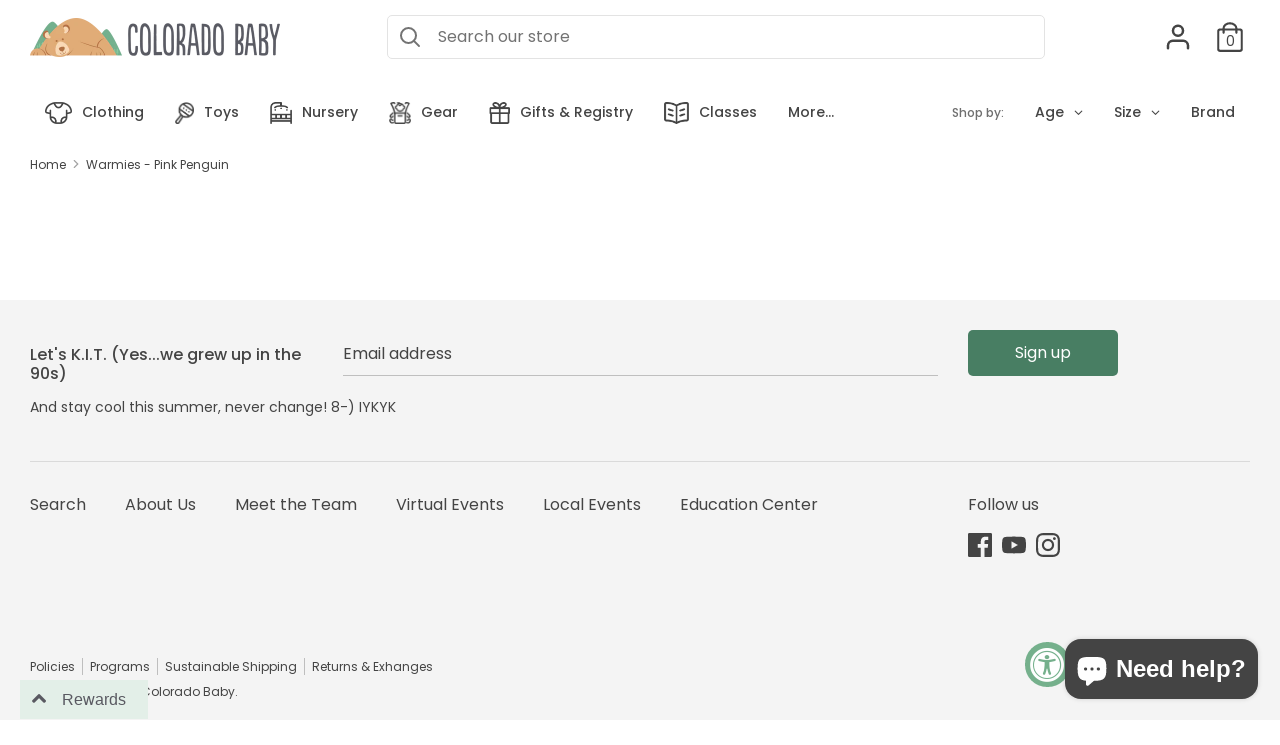

--- FILE ---
content_type: text/html; charset=utf-8
request_url: https://www.coloradobabyonline.com/products/warmies-pink-penguin
body_size: 47909
content:
<!doctype html>
<html class="no-js supports-no-cookies" lang="en">
<head>

  <meta charset="utf-8" />
<meta name="viewport" content="width=device-width,initial-scale=1.0" />
<meta http-equiv="X-UA-Compatible" content="IE=edge">

<link rel="preconnect" href="https://cdn.shopify.com" crossorigin>
<link rel="preconnect" href="https://fonts.shopify.com" crossorigin>
<link rel="preconnect" href="https://monorail-edge.shopifysvc.com"><link rel="preload" as="font" href="//www.coloradobabyonline.com/cdn/fonts/poppins/poppins_n4.0ba78fa5af9b0e1a374041b3ceaadf0a43b41362.woff2" type="font/woff2" crossorigin>
<link rel="preload" as="font" href="//www.coloradobabyonline.com/cdn/fonts/poppins/poppins_n4.0ba78fa5af9b0e1a374041b3ceaadf0a43b41362.woff2" type="font/woff2" crossorigin>
<link rel="preload" as="font" href="//www.coloradobabyonline.com/cdn/fonts/poppins/poppins_n4.0ba78fa5af9b0e1a374041b3ceaadf0a43b41362.woff2" type="font/woff2" crossorigin>
<link rel="preload" as="font" href="//www.coloradobabyonline.com/cdn/fonts/poppins/poppins_n4.0ba78fa5af9b0e1a374041b3ceaadf0a43b41362.woff2" type="font/woff2" crossorigin><link rel="preload" as="font" href="//www.coloradobabyonline.com/cdn/fonts/poppins/poppins_n7.56758dcf284489feb014a026f3727f2f20a54626.woff2" type="font/woff2" crossorigin><link rel="preload" as="font" href="//www.coloradobabyonline.com/cdn/fonts/poppins/poppins_i4.846ad1e22474f856bd6b81ba4585a60799a9f5d2.woff2" type="font/woff2" crossorigin><link rel="preload" as="font" href="//www.coloradobabyonline.com/cdn/fonts/poppins/poppins_i7.42fd71da11e9d101e1e6c7932199f925f9eea42d.woff2" type="font/woff2" crossorigin><link rel="preload" href="//www.coloradobabyonline.com/cdn/shop/t/29/assets/vendor.js?v=41817386187007524081719417358" as="script">
<link rel="preload" href="//www.coloradobabyonline.com/cdn/shop/t/29/assets/theme.js?v=162194048873145463331719417358" as="script"><link rel="canonical" href="https://www.coloradobabyonline.com/products/warmies-pink-penguin" /><link rel="shortcut icon" href="//www.coloradobabyonline.com/cdn/shop/files/favicon_6786f269-6e30-4872-9755-f13a98c85a05.png?v=1614329897" type="image/png" /><meta name="description" content="Simply Warm the Warmies (13&quot;) in a Microwave Soothes, Warms and Comforts Scented with Real French Lavender Chill in a Freezer for Cooling Relief Safe for all Ages Dimensions: 19&quot;x6&quot;x6&quot; Weight: 2lbs  ">
  <!-- Boost 1.6.11 -->
  <meta name="theme-color" content="#487e63">
  <link rel="stylesheet" href="https://use.typekit.net/wum2tpi.css">
  <link rel="stylesheet" href="//www.coloradobabyonline.com/cdn/shop/t/29/assets/co-baby_2024.css?v=97830952376104580841752165472">
  


  
  <title>
    Warmies - Pink Penguin
    
    
    
      &ndash; Colorado Baby
    
  </title>

  


<meta property="og:site_name" content="Colorado Baby">
<meta property="og:url" content="https://www.coloradobabyonline.com/products/warmies-pink-penguin">
<meta property="og:title" content="Warmies - Pink Penguin">
<meta property="og:type" content="product">
<meta property="og:description" content="Simply Warm the Warmies (13&quot;) in a Microwave Soothes, Warms and Comforts Scented with Real French Lavender Chill in a Freezer for Cooling Relief Safe for all Ages Dimensions: 19&quot;x6&quot;x6&quot; Weight: 2lbs  ">

  <meta property="og:price:amount" content="29.99">
  <meta property="og:price:currency" content="USD">

<meta property="og:image" content="http://www.coloradobabyonline.com/cdn/shop/products/pinkpenguinwarmies_1200x1200.webp?v=1666153694">
      <meta property="og:image:width" content="1500">
      <meta property="og:image:height" content="1500">
    
<meta property="og:image:secure_url" content="https://www.coloradobabyonline.com/cdn/shop/products/pinkpenguinwarmies_1200x1200.webp?v=1666153694">


<meta name="twitter:card" content="summary_large_image">
<meta name="twitter:title" content="Warmies - Pink Penguin">
<meta name="twitter:description" content="Simply Warm the Warmies (13&quot;) in a Microwave Soothes, Warms and Comforts Scented with Real French Lavender Chill in a Freezer for Cooling Relief Safe for all Ages Dimensions: 19&quot;x6&quot;x6&quot; Weight: 2lbs  ">


  <link href="//www.coloradobabyonline.com/cdn/shop/t/29/assets/styles.css?v=61315670252000926221763841606" rel="stylesheet" type="text/css" media="all" />
  
  <script>
    document.documentElement.className = document.documentElement.className.replace('no-js', 'js');
    window.theme = window.theme || {};
    window.slate = window.slate || {};
    theme.moneyFormat = "${{amount}}",
    theme.strings = {
      addToCart: "Add to Cart",
      unavailable: "Unavailable",
      addressError: "Error looking up that address",
      addressNoResults: "No results for that address",
      addressQueryLimit: "You have exceeded the Google API usage limit. Consider upgrading to a \u003ca href=\"https:\/\/developers.google.com\/maps\/premium\/usage-limits\"\u003ePremium Plan\u003c\/a\u003e.",
      authError: "There was a problem authenticating your Google Maps API Key.",
      addingToCart: "Adding",
      addedToCart: "Added",
      addedToCartPopupTitle: "Added:",
      addedToCartPopupItems: "Items",
      addedToCartPopupSubtotal: "Subtotal",
      addedToCartPopupGoToCart: "Checkout",
      cartTermsNotChecked: "You must agree to the terms and conditions before continuing.",
      searchLoading: "Loading",
      searchMoreResults: "See all results",
      searchNoResults: "No results",
      priceFrom: "From",
      quantityTooHigh: "You can only have {{ quantity }} in your cart",
      onSale: "On Sale",
      soldOut: "Sold Out",
      unitPriceSeparator: " \/ ",
      close: "Close",
      cart_shipping_calculator_hide_calculator: "Hide shipping calculator",
      cart_shipping_calculator_title: "Get shipping estimates",
      cart_general_hide_note: "Hide instructions for seller",
      cart_general_show_note: "Add instructions for seller",
      previous: "Previous",
      next: "Next"
    }
    theme.routes = {
      account_login_url: 'https://www.coloradobabyonline.com/customer_authentication/redirect?locale=en&region_country=US',
      account_register_url: 'https://shopify.com/12872701/account?locale=en',
      account_addresses_url: '/account/addresses',
      search_url: '/search',
      cart_url: '/cart',
      cart_add_url: '/cart/add',
      cart_change_url: '/cart/change',
      product_recommendations_url: '/recommendations/products'
    }
    theme.settings = {
      uniformProductGridImagesEnabled: true,
      soldLabelEnabled: true,
      saleLabelEnabled: true,
      gridShowVendor: false
    }
  </script>

  

  <script>window.performance && window.performance.mark && window.performance.mark('shopify.content_for_header.start');</script><meta name="facebook-domain-verification" content="r8umd6i915nt5c40z2ypjwminrxz0k">
<meta name="google-site-verification" content="oYfZv6wF3P-AvguLRnk-ESE0QOdDqIeFegiB3OK19S8">
<meta id="shopify-digital-wallet" name="shopify-digital-wallet" content="/12872701/digital_wallets/dialog">
<meta name="shopify-checkout-api-token" content="53ccdad3869c15c35db4135f37de0825">
<meta id="in-context-paypal-metadata" data-shop-id="12872701" data-venmo-supported="false" data-environment="production" data-locale="en_US" data-paypal-v4="true" data-currency="USD">
<link rel="alternate" type="application/json+oembed" href="https://www.coloradobabyonline.com/products/warmies-pink-penguin.oembed">
<script async="async" src="/checkouts/internal/preloads.js?locale=en-US"></script>
<link rel="preconnect" href="https://shop.app" crossorigin="anonymous">
<script async="async" src="https://shop.app/checkouts/internal/preloads.js?locale=en-US&shop_id=12872701" crossorigin="anonymous"></script>
<script id="apple-pay-shop-capabilities" type="application/json">{"shopId":12872701,"countryCode":"US","currencyCode":"USD","merchantCapabilities":["supports3DS"],"merchantId":"gid:\/\/shopify\/Shop\/12872701","merchantName":"Colorado Baby","requiredBillingContactFields":["postalAddress","email","phone"],"requiredShippingContactFields":["postalAddress","email","phone"],"shippingType":"shipping","supportedNetworks":["visa","masterCard","amex","discover","elo","jcb"],"total":{"type":"pending","label":"Colorado Baby","amount":"1.00"},"shopifyPaymentsEnabled":true,"supportsSubscriptions":true}</script>
<script id="shopify-features" type="application/json">{"accessToken":"53ccdad3869c15c35db4135f37de0825","betas":["rich-media-storefront-analytics"],"domain":"www.coloradobabyonline.com","predictiveSearch":true,"shopId":12872701,"locale":"en"}</script>
<script>var Shopify = Shopify || {};
Shopify.shop = "colorado-baby.myshopify.com";
Shopify.locale = "en";
Shopify.currency = {"active":"USD","rate":"1.0"};
Shopify.country = "US";
Shopify.theme = {"name":"Boost Theme - Summer 2024","id":126724898878,"schema_name":"Boost","schema_version":"1.6.11","theme_store_id":863,"role":"main"};
Shopify.theme.handle = "null";
Shopify.theme.style = {"id":null,"handle":null};
Shopify.cdnHost = "www.coloradobabyonline.com/cdn";
Shopify.routes = Shopify.routes || {};
Shopify.routes.root = "/";</script>
<script type="module">!function(o){(o.Shopify=o.Shopify||{}).modules=!0}(window);</script>
<script>!function(o){function n(){var o=[];function n(){o.push(Array.prototype.slice.apply(arguments))}return n.q=o,n}var t=o.Shopify=o.Shopify||{};t.loadFeatures=n(),t.autoloadFeatures=n()}(window);</script>
<script>
  window.ShopifyPay = window.ShopifyPay || {};
  window.ShopifyPay.apiHost = "shop.app\/pay";
  window.ShopifyPay.redirectState = null;
</script>
<script id="shop-js-analytics" type="application/json">{"pageType":"product"}</script>
<script defer="defer" async type="module" src="//www.coloradobabyonline.com/cdn/shopifycloud/shop-js/modules/v2/client.init-shop-cart-sync_BApSsMSl.en.esm.js"></script>
<script defer="defer" async type="module" src="//www.coloradobabyonline.com/cdn/shopifycloud/shop-js/modules/v2/chunk.common_CBoos6YZ.esm.js"></script>
<script type="module">
  await import("//www.coloradobabyonline.com/cdn/shopifycloud/shop-js/modules/v2/client.init-shop-cart-sync_BApSsMSl.en.esm.js");
await import("//www.coloradobabyonline.com/cdn/shopifycloud/shop-js/modules/v2/chunk.common_CBoos6YZ.esm.js");

  window.Shopify.SignInWithShop?.initShopCartSync?.({"fedCMEnabled":true,"windoidEnabled":true});

</script>
<script>
  window.Shopify = window.Shopify || {};
  if (!window.Shopify.featureAssets) window.Shopify.featureAssets = {};
  window.Shopify.featureAssets['shop-js'] = {"shop-cart-sync":["modules/v2/client.shop-cart-sync_DJczDl9f.en.esm.js","modules/v2/chunk.common_CBoos6YZ.esm.js"],"init-fed-cm":["modules/v2/client.init-fed-cm_BzwGC0Wi.en.esm.js","modules/v2/chunk.common_CBoos6YZ.esm.js"],"init-windoid":["modules/v2/client.init-windoid_BS26ThXS.en.esm.js","modules/v2/chunk.common_CBoos6YZ.esm.js"],"shop-cash-offers":["modules/v2/client.shop-cash-offers_DthCPNIO.en.esm.js","modules/v2/chunk.common_CBoos6YZ.esm.js","modules/v2/chunk.modal_Bu1hFZFC.esm.js"],"shop-button":["modules/v2/client.shop-button_D_JX508o.en.esm.js","modules/v2/chunk.common_CBoos6YZ.esm.js"],"init-shop-email-lookup-coordinator":["modules/v2/client.init-shop-email-lookup-coordinator_DFwWcvrS.en.esm.js","modules/v2/chunk.common_CBoos6YZ.esm.js"],"shop-toast-manager":["modules/v2/client.shop-toast-manager_tEhgP2F9.en.esm.js","modules/v2/chunk.common_CBoos6YZ.esm.js"],"shop-login-button":["modules/v2/client.shop-login-button_DwLgFT0K.en.esm.js","modules/v2/chunk.common_CBoos6YZ.esm.js","modules/v2/chunk.modal_Bu1hFZFC.esm.js"],"avatar":["modules/v2/client.avatar_BTnouDA3.en.esm.js"],"init-shop-cart-sync":["modules/v2/client.init-shop-cart-sync_BApSsMSl.en.esm.js","modules/v2/chunk.common_CBoos6YZ.esm.js"],"pay-button":["modules/v2/client.pay-button_BuNmcIr_.en.esm.js","modules/v2/chunk.common_CBoos6YZ.esm.js"],"init-shop-for-new-customer-accounts":["modules/v2/client.init-shop-for-new-customer-accounts_DrjXSI53.en.esm.js","modules/v2/client.shop-login-button_DwLgFT0K.en.esm.js","modules/v2/chunk.common_CBoos6YZ.esm.js","modules/v2/chunk.modal_Bu1hFZFC.esm.js"],"init-customer-accounts-sign-up":["modules/v2/client.init-customer-accounts-sign-up_TlVCiykN.en.esm.js","modules/v2/client.shop-login-button_DwLgFT0K.en.esm.js","modules/v2/chunk.common_CBoos6YZ.esm.js","modules/v2/chunk.modal_Bu1hFZFC.esm.js"],"shop-follow-button":["modules/v2/client.shop-follow-button_C5D3XtBb.en.esm.js","modules/v2/chunk.common_CBoos6YZ.esm.js","modules/v2/chunk.modal_Bu1hFZFC.esm.js"],"checkout-modal":["modules/v2/client.checkout-modal_8TC_1FUY.en.esm.js","modules/v2/chunk.common_CBoos6YZ.esm.js","modules/v2/chunk.modal_Bu1hFZFC.esm.js"],"init-customer-accounts":["modules/v2/client.init-customer-accounts_C0Oh2ljF.en.esm.js","modules/v2/client.shop-login-button_DwLgFT0K.en.esm.js","modules/v2/chunk.common_CBoos6YZ.esm.js","modules/v2/chunk.modal_Bu1hFZFC.esm.js"],"lead-capture":["modules/v2/client.lead-capture_Cq0gfm7I.en.esm.js","modules/v2/chunk.common_CBoos6YZ.esm.js","modules/v2/chunk.modal_Bu1hFZFC.esm.js"],"shop-login":["modules/v2/client.shop-login_BmtnoEUo.en.esm.js","modules/v2/chunk.common_CBoos6YZ.esm.js","modules/v2/chunk.modal_Bu1hFZFC.esm.js"],"payment-terms":["modules/v2/client.payment-terms_BHOWV7U_.en.esm.js","modules/v2/chunk.common_CBoos6YZ.esm.js","modules/v2/chunk.modal_Bu1hFZFC.esm.js"]};
</script>
<script>(function() {
  var isLoaded = false;
  function asyncLoad() {
    if (isLoaded) return;
    isLoaded = true;
    var urls = ["\/\/d1liekpayvooaz.cloudfront.net\/apps\/customizery\/customizery.js?shop=colorado-baby.myshopify.com","https:\/\/egw-app.herokuapp.com\/get_script\/1f89a2c2941611ebbbc5661f663fc98f.js?v=877204\u0026shop=colorado-baby.myshopify.com","https:\/\/cdn.shopify.com\/s\/files\/1\/1287\/2701\/t\/23\/assets\/globo.filter.init.js?shop=colorado-baby.myshopify.com","https:\/\/cdn.recovermycart.com\/scripts\/keepcart\/CartJS.min.js?shop=colorado-baby.myshopify.com\u0026shop=colorado-baby.myshopify.com","https:\/\/cdn.hextom.com\/js\/freeshippingbar.js?shop=colorado-baby.myshopify.com"];
    for (var i = 0; i < urls.length; i++) {
      var s = document.createElement('script');
      s.type = 'text/javascript';
      s.async = true;
      s.src = urls[i];
      var x = document.getElementsByTagName('script')[0];
      x.parentNode.insertBefore(s, x);
    }
  };
  if(window.attachEvent) {
    window.attachEvent('onload', asyncLoad);
  } else {
    window.addEventListener('load', asyncLoad, false);
  }
})();</script>
<script id="__st">var __st={"a":12872701,"offset":-25200,"reqid":"fc97a173-7104-43ce-b861-6150109afb7a-1768865291","pageurl":"www.coloradobabyonline.com\/products\/warmies-pink-penguin","u":"1586ddcf9ebf","p":"product","rtyp":"product","rid":7108482334782};</script>
<script>window.ShopifyPaypalV4VisibilityTracking = true;</script>
<script id="captcha-bootstrap">!function(){'use strict';const t='contact',e='account',n='new_comment',o=[[t,t],['blogs',n],['comments',n],[t,'customer']],c=[[e,'customer_login'],[e,'guest_login'],[e,'recover_customer_password'],[e,'create_customer']],r=t=>t.map((([t,e])=>`form[action*='/${t}']:not([data-nocaptcha='true']) input[name='form_type'][value='${e}']`)).join(','),a=t=>()=>t?[...document.querySelectorAll(t)].map((t=>t.form)):[];function s(){const t=[...o],e=r(t);return a(e)}const i='password',u='form_key',d=['recaptcha-v3-token','g-recaptcha-response','h-captcha-response',i],f=()=>{try{return window.sessionStorage}catch{return}},m='__shopify_v',_=t=>t.elements[u];function p(t,e,n=!1){try{const o=window.sessionStorage,c=JSON.parse(o.getItem(e)),{data:r}=function(t){const{data:e,action:n}=t;return t[m]||n?{data:e,action:n}:{data:t,action:n}}(c);for(const[e,n]of Object.entries(r))t.elements[e]&&(t.elements[e].value=n);n&&o.removeItem(e)}catch(o){console.error('form repopulation failed',{error:o})}}const l='form_type',E='cptcha';function T(t){t.dataset[E]=!0}const w=window,h=w.document,L='Shopify',v='ce_forms',y='captcha';let A=!1;((t,e)=>{const n=(g='f06e6c50-85a8-45c8-87d0-21a2b65856fe',I='https://cdn.shopify.com/shopifycloud/storefront-forms-hcaptcha/ce_storefront_forms_captcha_hcaptcha.v1.5.2.iife.js',D={infoText:'Protected by hCaptcha',privacyText:'Privacy',termsText:'Terms'},(t,e,n)=>{const o=w[L][v],c=o.bindForm;if(c)return c(t,g,e,D).then(n);var r;o.q.push([[t,g,e,D],n]),r=I,A||(h.body.append(Object.assign(h.createElement('script'),{id:'captcha-provider',async:!0,src:r})),A=!0)});var g,I,D;w[L]=w[L]||{},w[L][v]=w[L][v]||{},w[L][v].q=[],w[L][y]=w[L][y]||{},w[L][y].protect=function(t,e){n(t,void 0,e),T(t)},Object.freeze(w[L][y]),function(t,e,n,w,h,L){const[v,y,A,g]=function(t,e,n){const i=e?o:[],u=t?c:[],d=[...i,...u],f=r(d),m=r(i),_=r(d.filter((([t,e])=>n.includes(e))));return[a(f),a(m),a(_),s()]}(w,h,L),I=t=>{const e=t.target;return e instanceof HTMLFormElement?e:e&&e.form},D=t=>v().includes(t);t.addEventListener('submit',(t=>{const e=I(t);if(!e)return;const n=D(e)&&!e.dataset.hcaptchaBound&&!e.dataset.recaptchaBound,o=_(e),c=g().includes(e)&&(!o||!o.value);(n||c)&&t.preventDefault(),c&&!n&&(function(t){try{if(!f())return;!function(t){const e=f();if(!e)return;const n=_(t);if(!n)return;const o=n.value;o&&e.removeItem(o)}(t);const e=Array.from(Array(32),(()=>Math.random().toString(36)[2])).join('');!function(t,e){_(t)||t.append(Object.assign(document.createElement('input'),{type:'hidden',name:u})),t.elements[u].value=e}(t,e),function(t,e){const n=f();if(!n)return;const o=[...t.querySelectorAll(`input[type='${i}']`)].map((({name:t})=>t)),c=[...d,...o],r={};for(const[a,s]of new FormData(t).entries())c.includes(a)||(r[a]=s);n.setItem(e,JSON.stringify({[m]:1,action:t.action,data:r}))}(t,e)}catch(e){console.error('failed to persist form',e)}}(e),e.submit())}));const S=(t,e)=>{t&&!t.dataset[E]&&(n(t,e.some((e=>e===t))),T(t))};for(const o of['focusin','change'])t.addEventListener(o,(t=>{const e=I(t);D(e)&&S(e,y())}));const B=e.get('form_key'),M=e.get(l),P=B&&M;t.addEventListener('DOMContentLoaded',(()=>{const t=y();if(P)for(const e of t)e.elements[l].value===M&&p(e,B);[...new Set([...A(),...v().filter((t=>'true'===t.dataset.shopifyCaptcha))])].forEach((e=>S(e,t)))}))}(h,new URLSearchParams(w.location.search),n,t,e,['guest_login'])})(!0,!0)}();</script>
<script integrity="sha256-4kQ18oKyAcykRKYeNunJcIwy7WH5gtpwJnB7kiuLZ1E=" data-source-attribution="shopify.loadfeatures" defer="defer" src="//www.coloradobabyonline.com/cdn/shopifycloud/storefront/assets/storefront/load_feature-a0a9edcb.js" crossorigin="anonymous"></script>
<script crossorigin="anonymous" defer="defer" src="//www.coloradobabyonline.com/cdn/shopifycloud/storefront/assets/shopify_pay/storefront-65b4c6d7.js?v=20250812"></script>
<script data-source-attribution="shopify.dynamic_checkout.dynamic.init">var Shopify=Shopify||{};Shopify.PaymentButton=Shopify.PaymentButton||{isStorefrontPortableWallets:!0,init:function(){window.Shopify.PaymentButton.init=function(){};var t=document.createElement("script");t.src="https://www.coloradobabyonline.com/cdn/shopifycloud/portable-wallets/latest/portable-wallets.en.js",t.type="module",document.head.appendChild(t)}};
</script>
<script data-source-attribution="shopify.dynamic_checkout.buyer_consent">
  function portableWalletsHideBuyerConsent(e){var t=document.getElementById("shopify-buyer-consent"),n=document.getElementById("shopify-subscription-policy-button");t&&n&&(t.classList.add("hidden"),t.setAttribute("aria-hidden","true"),n.removeEventListener("click",e))}function portableWalletsShowBuyerConsent(e){var t=document.getElementById("shopify-buyer-consent"),n=document.getElementById("shopify-subscription-policy-button");t&&n&&(t.classList.remove("hidden"),t.removeAttribute("aria-hidden"),n.addEventListener("click",e))}window.Shopify?.PaymentButton&&(window.Shopify.PaymentButton.hideBuyerConsent=portableWalletsHideBuyerConsent,window.Shopify.PaymentButton.showBuyerConsent=portableWalletsShowBuyerConsent);
</script>
<script data-source-attribution="shopify.dynamic_checkout.cart.bootstrap">document.addEventListener("DOMContentLoaded",(function(){function t(){return document.querySelector("shopify-accelerated-checkout-cart, shopify-accelerated-checkout")}if(t())Shopify.PaymentButton.init();else{new MutationObserver((function(e,n){t()&&(Shopify.PaymentButton.init(),n.disconnect())})).observe(document.body,{childList:!0,subtree:!0})}}));
</script>
<script id='scb4127' type='text/javascript' async='' src='https://www.coloradobabyonline.com/cdn/shopifycloud/privacy-banner/storefront-banner.js'></script><link id="shopify-accelerated-checkout-styles" rel="stylesheet" media="screen" href="https://www.coloradobabyonline.com/cdn/shopifycloud/portable-wallets/latest/accelerated-checkout-backwards-compat.css" crossorigin="anonymous">
<style id="shopify-accelerated-checkout-cart">
        #shopify-buyer-consent {
  margin-top: 1em;
  display: inline-block;
  width: 100%;
}

#shopify-buyer-consent.hidden {
  display: none;
}

#shopify-subscription-policy-button {
  background: none;
  border: none;
  padding: 0;
  text-decoration: underline;
  font-size: inherit;
  cursor: pointer;
}

#shopify-subscription-policy-button::before {
  box-shadow: none;
}

      </style>
<script id="sections-script" data-sections="product-recommendations" defer="defer" src="//www.coloradobabyonline.com/cdn/shop/t/29/compiled_assets/scripts.js?v=11033"></script>
<script>window.performance && window.performance.mark && window.performance.mark('shopify.content_for_header.end');</script>
  
<script>
  var TapMangoShopify={};
  
  (function(t){
    var n,i=t.getElementsByTagName("script")[0];
    n=t.createElement("script");
    n.type="text/javascript";
    n.async=true;
    n.src ="https://shopify.tapmango.com/store/58c8c0a1-97b2-4f48-a15a-aa1b7c548e3a";
    i.parentNode.insertBefore(n,i);
  })(document);
</script>  

<script>window.__pagefly_analytics_settings__={"acceptTracking":false};</script>
  
  
  <!-- Global site tag (gtag.js) - Google AdWords: 742049344 -->
<script async src="https://www.googletagmanager.com/gtag/js?id=AW-742049344"></script>
<script>
  window.dataLayer = window.dataLayer || [];
  function gtag(){dataLayer.push(arguments);}
  gtag('js', new Date());

  gtag('config', 'AW-742049344');
</script>
 


  
 <!-- BEGIN app block: shopify://apps/globo-mega-menu/blocks/app-embed/7a00835e-fe40-45a5-a615-2eb4ab697b58 -->
<link href="//cdn.shopify.com/extensions/019b6e53-04e2-713c-aa06-5bced6079bf6/menufrontend-304/assets/main-navigation-styles.min.css" rel="stylesheet" type="text/css" media="all" />
<link href="//cdn.shopify.com/extensions/019b6e53-04e2-713c-aa06-5bced6079bf6/menufrontend-304/assets/theme-styles.min.css" rel="stylesheet" type="text/css" media="all" />
<script type="text/javascript" hs-ignore data-cookieconsent="ignore" data-ccm-injected>
document.getElementsByTagName('html')[0].classList.add('globo-menu-loading');
window.GloboMenuConfig = window.GloboMenuConfig || {}
window.GloboMenuConfig.curLocale = "en";
window.GloboMenuConfig.shop = "colorado-baby.myshopify.com";
window.GloboMenuConfig.GloboMenuLocale = "en";
window.GloboMenuConfig.locale = "en";
window.menuRootUrl = "";
window.GloboMenuCustomer = false;
window.GloboMenuAssetsUrl = 'https://cdn.shopify.com/extensions/019b6e53-04e2-713c-aa06-5bced6079bf6/menufrontend-304/assets/';
window.GloboMenuFilesUrl = '//www.coloradobabyonline.com/cdn/shop/files/';
window.GloboMenuLinklists = {"footer": [{'url' :"\/search", 'title': "Search"},{'url' :"\/pages\/about-us", 'title': "About Us"},{'url' :"\/pages\/meet-our-photographer", 'title': "Our Photographer"},{'url' :"\/pages\/policies", 'title': "Policies"},{'url' :"\/pages\/programs-we-offer", 'title': "Programs"},{'url' :"\/policies\/terms-of-service", 'title': "Terms of Service"},{'url' :"\/policies\/refund-policy", 'title': "Refund policy"}],"events": [{'url' :"\/pages\/annual-sidewalk-and-gear-sale", 'title': "Annual Sidewalk and Gear Sale"},{'url' :"\/pages\/belly-resource-night", 'title': "Belly Resource Night"},{'url' :"\/pages\/hunt-with-dad", 'title': "Hunt with Dad"},{'url' :"\/pages\/colorado-baby-meet-ups", 'title': "Meet Ups"},{'url' :"\/pages\/mommy-and-me-tea", 'title': "Mommy and Me Tea"},{'url' :"\/pages\/moms-night-out", 'title': "Mom's Night Out"},{'url' :"\/pages\/pumpkin-patch-playdate", 'title': "Pumpkin Patch Play Date"}],"main-menu-1": [{'url' :"\/collections\/clothing", 'title': "Wear"},{'url' :"\/collections\/gear-diapering", 'title': "Cloth Diapering"},{'url' :"\/collections\/toys", 'title': "Play"},{'url' :"\/collections\/nursery", 'title': "Nursery"},{'url' :"\/collections\/gear", 'title': "Gear"},{'url' :"\/collections\/wellness", 'title': "Wellness"},{'url' :"\/collections\/gift-cards-diaper-funds", 'title': "Gift Cards \u0026 Diaper Funds"},{'url' :"\/apps\/giftregistry", 'title': "Gift Registry"},{'url' :"\/pages\/learn-with-us", 'title': "Learn With Us"}],"info-bottom-footer": [{'url' :"\/pages\/policies", 'title': "Policies"},{'url' :"\/pages\/programs-we-offer", 'title': "Programs"},{'url' :"\/pages\/our-sustainable-shipping-practices", 'title': "Sustainable Shipping"},{'url' :"\/pages\/returns-and-exchanges", 'title': "Returns \u0026 Exhanges"}],"info-footer": [{'url' :"\/search", 'title': "Search"},{'url' :"\/pages\/about-us", 'title': "About Us"},{'url' :"\/pages\/meet-the-team", 'title': "Meet the Team"},{'url' :"\/pages\/virtual-events", 'title': "Virtual Events"},{'url' :"\/pages\/local-events", 'title': "Local Events"},{'url' :"\/blogs\/colorado-baby", 'title': "Education Center"}],"shop-by-brand": [{'url' :"\/collections\/abbeys-house", 'title': "Abbey's House"},{'url' :"\/collections\/angel-dear", 'title': "Angel Dear"},{'url' :"\/collections\/apple-park", 'title': "Apple Park"},{'url' :"\/collections\/babiators", 'title': "Babiators"},{'url' :"\/collections\/baby-bling-bows", 'title': "Baby Bling Bows"},{'url' :"\/collections\/baby-paper", 'title': "Baby Paper"},{'url' :"\/collections\/begin-again-toys", 'title': "Begin Again Toys"},{'url' :"\/collections\/belly-bandit", 'title': "Belly Bandit"},{'url' :"\/collections\/bibs-mealtime", 'title': "Bibs Pacifiers"},{'url' :"\/collections\/boba", 'title': "Boba"},{'url' :"\/collections\/bobux", 'title': "Bobux"},{'url' :"\/collections\/bubu", 'title': "Bubu"},{'url' :"\/collections\/bumgenius", 'title': "bumGenius"},{'url' :"\/collections\/buncha-farmers", 'title': "Buncha Farmers"},{'url' :"\/collections\/cjs-butter", 'title': "CJ's BUTTer"},{'url' :"\/collections\/cate-and-levi", 'title': "Cate and Levi"},{'url' :"\/collections\/chewable-charm", 'title': "Chewable Charm"},{'url' :"\/collections\/classes", 'title': "Classes"},{'url' :"\/collections\/clean-benefits", 'title': "Clean Benefits"},{'url' :"\/collections\/colorado-baby-gear", 'title': "Colorado Baby Gear"},{'url' :"\/collections\/colored-organics", 'title': "Colored Organics"},{'url' :"\/collections\/copper-pearl", 'title': "Copper Pearl"},{'url' :"\/collections\/dena", 'title': "Dena"},{'url' :"\/collections\/diono", 'title': "Diono"},{'url' :"\/collections\/doona", 'title': "Doona"},{'url' :"\/collections\/earnest-efforts", 'title': "Earnest Efforts"},{'url' :"\/collections\/earth-mama-organics", 'title': "Earth Mama Organics"},{'url' :"\/collections\/ecoposh", 'title': "EcoPosh"},{'url' :"\/collections\/ems-4-kids", 'title': "Em's 4 Kids"},{'url' :"\/collections\/ezpz", 'title': "Ezpz"},{'url' :"\/collections\/fat-brain-toy-co", 'title': "Fat Brain Toy Co."},{'url' :"\/collections\/gosili", 'title': "GoSili"},{'url' :"\/collections\/goumikids", 'title': "GoumiKids"},{'url' :"\/collections\/green-toys", 'title': "Green Toys"},{'url' :"\/collections\/grovia", 'title': "GroVia"},{'url' :"\/collections\/indestructibles", 'title': "Indestructibles"},{'url' :"\/collections\/inspired-by-finn", 'title': "Inspired by Finn"},{'url' :"\/collections\/itzy-ritzy", 'title': "Itzy Ritzy"},{'url' :"\/collections\/jack-n-jill", 'title': "Jack N' Jill"},{'url' :"\/collections\/janod", 'title': "Janod"},{'url' :"\/collections\/jujube", 'title': "JujuBe"},{'url' :"\/collections\/kangacare", 'title': "KangaCare"},{'url' :"\/collections\/kate-quinn-organics", 'title': "Kate Quinn Organics"},{'url' :"\/collections\/kizingo", 'title': "Kizingo"},{'url' :"\/collections\/kleynimals", 'title': "Kleynimals"},{'url' :"\/collections\/kyte-baby", 'title': "Kyte Baby"},{'url' :"\/collections\/lovedbaby", 'title': "L'ovedbaby"},{'url' :"\/collections\/lily-and-momo", 'title': "Lily and Momo"},{'url' :"\/collections\/lollaland", 'title': "Lollaland"},{'url' :"\/collections\/loulou-lollipop", 'title': "Loulou Lollipop"},{'url' :"\/collections\/lucy-darling", 'title': "Lucy Darling"},{'url' :"\/collections\/malarkey-kids", 'title': "Malarkey Kids"},{'url' :"\/collections\/milkbarn", 'title': "Milkbarn"},{'url' :"\/collections\/omiebox", 'title': "OmieBox"},{'url' :"\/collections\/osocozy", 'title': "OsoCozy"},{'url' :"\/collections\/ovolo", 'title': "Ovolo"},{'url' :"\/collections\/pebble", 'title': "Pebble"},{'url' :"\/collections\/piggy-paint", 'title': "Piggy Paint"},{'url' :"\/collections\/plan-toys", 'title': "Plan Toys"},{'url' :"\/collections\/planetbox", 'title': "Planetbox"},{'url' :"\/collections\/product-of-the-north", 'title': "Product of the North"},{'url' :"\/collections\/replay", 'title': "Re-Play"},{'url' :"\/collections\/saranoni", 'title': "Saranoni"},{'url' :"\/collections\/snappi-baby", 'title': "Snappi Baby"},{'url' :"\/collections\/spray-pal", 'title': "Spray Pal"},{'url' :"\/collections\/squid-socks", 'title': "Squid Socks"},{'url' :"\/collections\/stonz", 'title': "Stonz"},{'url' :"\/collections\/tegu", 'title': "Tegu"},{'url' :"\/collections\/the-blueberry-hill", 'title': "The Blueberry Hill"},{'url' :"\/collections\/thinkbaby", 'title': "Thinkbaby"},{'url' :"\/collections\/thirsties-cloth-diapers", 'title': "Thirsties Cloth Diapers"},{'url' :"\/collections\/tiny-human-print-co", 'title': "Tiny Human Print Co."},{'url' :"\/collections\/urban-baby-bonnets", 'title': "Urban Baby Bonnets"},{'url' :"\/collections\/wendys-custom-cuddles", 'title': "Wendy's Custom Cuddles"},{'url' :"\/collections\/wee-gallery", 'title': "Wee Gallery"},{'url' :"\/collections\/winter-water-factory", 'title': "Winter Water Factory"},{'url' :"\/collections\/the-woombie", 'title': "Woombie"},{'url' :"\/collections\/yo-colorado", 'title': "Yo Colorado"},{'url' :"\/collections\/zio", 'title': "Zio"},{'url' :"\/collections\/zippyjamz", 'title': "ZippyJamz"}],"customer-account-main-menu": [{'url' :"\/", 'title': "Shop"},{'url' :"https:\/\/shopify.com\/12872701\/account\/orders?locale=en\u0026region_country=US", 'title': "Orders"}]}
window.GloboMenuConfig.is_app_embedded = true;
window.showAdsInConsole = true;
</script>

<script hs-ignore data-cookieconsent="ignore" data-ccm-injected type="text/javascript">
  window.GloboMenus = window.GloboMenus || [];
  var menuKey = 48990;
  window.GloboMenus[menuKey] = window.GloboMenus[menuKey] || {};
  window.GloboMenus[menuKey].id = menuKey;window.GloboMenus[menuKey].replacement = {"type":"auto"};window.GloboMenus[menuKey].type = "main";
  window.GloboMenus[menuKey].schedule = {"enable":false,"from":"0","to":"0"};
  window.GloboMenus[menuKey].settings ={"font":{"tab_fontsize":"14","menu_fontsize":"14","tab_fontfamily":"Poppins","tab_fontweight":"regular","menu_fontfamily":"Poppins","menu_fontweight":"500","tab_fontfamily_2":"Lato","menu_fontfamily_2":"Lato","submenu_text_fontsize":"14","tab_fontfamily_custom":false,"menu_fontfamily_custom":false,"submenu_text_fontfamily":"Poppins","submenu_text_fontweight":"regular","submenu_heading_fontsize":"15","submenu_text_fontfamily_2":"Arimo","submenu_heading_fontfamily":"Poppins","submenu_heading_fontweight":"600","submenu_description_fontsize":"12","submenu_heading_fontfamily_2":"Bitter","submenu_description_fontfamily":"Poppins","submenu_description_fontweight":"regular","submenu_text_fontfamily_custom":false,"submenu_description_fontfamily_2":"Indie Flower","submenu_heading_fontfamily_custom":false,"submenu_description_fontfamily_custom":false},"color":{"menu_text":"rgba(68, 68, 68, 1)","menu_border":"rgba(255, 255, 255, 1)","submenu_text":"rgba(68, 68, 68, 1)","submenu_border":"rgba(255, 255, 255, 1)","menu_background":"rgba(255, 255, 255, 1)","menu_text_hover":"rgba(68, 68, 68, 1)","submenu_heading":"rgba(72, 126, 100, 1)","tab_heading_color":"rgba(72, 126, 100, 1)","submenu_background":"#ffffff","submenu_text_hover":"rgba(68, 68, 68, 1)","submenu_description":"rgba(68, 68, 68, 1)","tab_background_hover":"#d9d9d9","menu_background_hover":"rgba(255, 255, 255, 1)","tab_heading_active_color":"rgba(72, 126, 100, 1)","submenu_description_hover":"rgba(68, 68, 68, 1)"},"general":{"align":"left","border":true,"search":false,"trigger":"hover","indicators":true,"responsive":"768","transition":"fade","menu_padding":"15","carousel_loop":true,"mobile_border":true,"mobile_trigger":"click_toggle","submenu_border":true,"tab_lineheight":"50","menu_lineheight":"51","lazy_load_enable":true,"transition_delay":"150","transition_speed":"300","carousel_auto_play":true,"dropdown_lineheight":"50","linklist_lineheight":"30","mobile_sticky_header":true,"desktop_sticky_header":true},"language":{"name":"Name","sale":"Sale","send":"Send","view":"View details","email":"Email","phone":"Phone Number","search":"Search for...","message":"Message","sold_out":"Sold out","add_to_cart":"Add to cart"}};
  window.GloboMenus[menuKey].itemsLength = 12;
</script><script type="template/html" id="globoMenu48990HTML"><ul class="gm-menu gm-menu-48990 gm-bordered gm-mobile-bordered gm-has-retractor gm-submenu-align-left gm-menu-trigger-hover gm-transition-fade" data-menu-id="48990" data-transition-speed="300" data-transition-delay="150">
<li data-gmmi="0" data-gmdi="0" class="gm-item gm-level-0 gm-has-submenu gm-submenu-mega gm-submenu-align-full mega-left"><a class="gm-target" title="Clothing"><span class="gm-icon gm-icon-img"><img
            srcSet="[data-uri]"
            data-sizes="auto"
            data-src="//www.coloradobabyonline.com/cdn/shop/files/1719953422_0_{width}x.png?v=6888224269578822899"
            width=""
            height=""
            alt="Clothing"
            title="Clothing"
            data-widths="[40, 100, 140, 180, 250, 260, 275, 305, 440, 610, 720, 930, 1080, 1200, 1640, 2048]"
            class="gmlazyload "
          /></span><span class="gm-text">Clothing</span><span class="gm-retractor"></span></a><div 
      class="gm-submenu gm-mega gm-submenu-bordered" 
      style=""
    ><div style="" class="submenu-background"></div>
      <ul class="gm-grid">
<li class="gm-item gm-grid-item gmcol-3 gm-has-submenu">
    <ul class="gm-group">
<li class="gm-item gm-grid-item gmcol-12 gm-has-submenu"><ul style="--columns:1" class="gm-links">
<li class="gm-item gm-heading"><a class="gm-target" title="Clothing" href="/collections/clothing"><span class="gm-text">Clothing</span></a>
</li>
<li class="gm-item"><a class="gm-target" title="Bodysuits" href="/collections/bodysuits"><span class="gm-text">Bodysuits</span></a>
</li>
<li class="gm-item"><a class="gm-target" title="Dresses" href="/collections/dresses"><span class="gm-text">Dresses</span></a>
</li>
<li class="gm-item"><a class="gm-target" title="Footies &amp; Gowns" href="/collections/footies-and-gowns"><span class="gm-text">Footies & Gowns</span></a>
</li>
<li class="gm-item"><a class="gm-target" title="Pajama Sets" href="/collections/pajamasets"><span class="gm-text">Pajama Sets</span></a>
</li>
<li class="gm-item"><a class="gm-target" title="Jumpsuits &amp; Rompers" href="/collections/jumpsuits-and-rompers"><span class="gm-text">Jumpsuits & Rompers</span></a>
</li>
<li class="gm-item"><a class="gm-target" title="Kimonos" href="/collections/kimonos"><span class="gm-text">Kimonos</span></a>
</li>
<li class="gm-item"><a class="gm-target" title="Outerwear" href="/collections/outerwear"><span class="gm-text">Outerwear</span></a>
</li>
<li class="gm-item"><a class="gm-target" title="Outfits" href="/collections/clothing-outfits"><span class="gm-text">Outfits</span></a>
</li>
<li class="gm-item"><a class="gm-target" title="Overalls" href="/collections/overalls"><span class="gm-text">Overalls</span></a>
</li>
<li class="gm-item"><a class="gm-target" title="Pants &amp; Leggings" href="/collections/pants-and-leggings"><span class="gm-text">Pants & Leggings</span></a>
</li>
<li class="gm-item"><a class="gm-target" title="Shorts &amp; Bloomers" href="/collections/shorts-and-bloomers"><span class="gm-text">Shorts & Bloomers</span></a>
</li>
<li class="gm-item"><a class="gm-target" title="Swimwear" href="/collections/swimwear"><span class="gm-text">Swimwear</span></a>
</li>
<li class="gm-item"><a class="gm-target" title="Tops &amp; Tees" href="/collections/tops-and-tees"><span class="gm-text">Tops & Tees</span></a>
</li></ul>
</li>
</ul>
  </li>
<li class="gm-item gm-grid-item gmcol-3 gm-has-submenu">
    <ul class="gm-group">
<li class="gm-item gm-grid-item gmcol-12 gm-has-submenu"><ul style="--columns:1" class="gm-links">
<li class="gm-item gm-heading"><a class="gm-target" title="Accessories" href="/collections/clothing-accessories"><span class="gm-text">Accessories</span></a>
</li>
<li class="gm-item"><a class="gm-target" title="Drool Bibs" href="/collections/drool-bibs-and-burp-cloths"><span class="gm-text">Drool Bibs</span></a>
</li>
<li class="gm-item"><a class="gm-target" title="Hairbows &amp; Headbands" href="/collections/hairbows-and-headbands"><span class="gm-text">Hairbows & Headbands</span></a>
</li>
<li class="gm-item"><a class="gm-target" title="Scratch Mittens" href="/collections/scratch-mittens"><span class="gm-text">Scratch Mittens</span></a>
</li>
<li class="gm-item"><a class="gm-target" title="Socks &amp; Booties" href="/collections/socks-and-booties"><span class="gm-text">Socks & Booties</span></a>
</li>
<li class="gm-item"><a class="gm-target" title="Shoes" href="/collections/shoes"><span class="gm-text">Shoes</span></a>
</li>
<li class="gm-item"><a class="gm-target" title="Beanies &amp; Knotted Caps" href="/collections/beanies-and-knotted-caps"><span class="gm-text">Beanies & Knotted Caps</span></a>
</li>
<li class="gm-item"><a class="gm-target" title="Sun Hats" href="/collections/sunhats"><span class="gm-text">Sun Hats</span></a>
</li>
<li class="gm-item"><a class="gm-target" title="Trucker Hats" href="/collections/trucker-hats"><span class="gm-text">Trucker Hats</span></a>
</li>
<li class="gm-item"><a class="gm-target" title="Sunglasses" href="/collections/sunglasses"><span class="gm-text">Sunglasses</span></a>
</li></ul>
</li>
</ul>
  </li>
<li class="gm-item gm-grid-item gmcol-3 gm-has-submenu">
    <ul class="gm-group">
<li class="gm-item gm-grid-item gmcol-12 gm-has-submenu"><ul style="--columns:1" class="gm-links">
<li class="gm-item gm-heading"><div class="gm-target" title="Collections"><span class="gm-text">Collections</span></div>
</li>
<li class="gm-item"><a class="gm-target" title="Boys" href="/collections/boys"><span class="gm-text">Boys</span></a>
</li>
<li class="gm-item"><a class="gm-target" title="Gender Neutral" href="/collections/clothing-gender-neutral"><span class="gm-text">Gender Neutral</span></a>
</li>
<li class="gm-item"><a class="gm-target" title="Girls" href="/collections/girls"><span class="gm-text">Girls</span></a>
</li>
<li class="gm-item"><a class="gm-target" title="Colorado Themed" href="/collections/colorado-themed"><span class="gm-text">Colorado Themed</span></a>
</li>
<li class="gm-item"><a class="gm-target" title="Made in USA" href="/collections/clothing-made-in-the-usa"><span class="gm-text">Made in USA</span></a>
</li></ul>
</li>
<li class="gm-item gm-grid-item gmcol-12 gm-has-submenu"><ul style="--columns:1" class="gm-links">
<li class="gm-item gm-heading"><div class="gm-target" title="Sale"><span class="gm-text">Sale</span></div>
</li>
<li class="gm-item"><a class="gm-target" title="Last Chance" href="/collections/last-chance"><span class="gm-text">Last Chance</span></a>
</li></ul>
</li>
</ul>
  </li>
<li class="gm-item gm-hidden-mobile gm-grid-item gmcol-3 gm-image-2">
    <div class="gm-image"  style="--gm-item-image-width:auto">
      <a title="" href=""><img
            srcSet="[data-uri]"
            data-sizes="auto"
            data-src="//www.coloradobabyonline.com/cdn/shop/files/1719943241_0_{width}x.jpg?v=11929007299605974813"
            width=""
            height=""
            data-widths="[40, 100, 140, 180, 250, 260, 275, 305, 440, 610, 720, 930, 1080, 1200, 1640, 2048]"
            class="gmlazyload "
            alt=""
            title=""
          /></a>
    </div>
  </li></ul>
    </div></li>

<li data-gmmi="1" data-gmdi="1" class="gm-item gm-level-0 gm-has-submenu gm-submenu-mega gm-submenu-align-full mega-left"><a class="gm-target" title="Toys" href="/collections/toys"><span class="gm-icon gm-icon-img"><img
            srcSet="[data-uri]"
            data-sizes="auto"
            data-src="//www.coloradobabyonline.com/cdn/shop/files/1719953401_0_{width}x.png?v=7624424622594848835"
            width=""
            height=""
            alt="Toys"
            title="Toys"
            data-widths="[40, 100, 140, 180, 250, 260, 275, 305, 440, 610, 720, 930, 1080, 1200, 1640, 2048]"
            class="gmlazyload "
          /></span><span class="gm-text">Toys</span><span class="gm-retractor"></span></a><div 
      class="gm-submenu gm-mega gm-submenu-bordered" 
      style=""
    ><div style="" class="submenu-background"></div>
      <ul class="gm-grid">
<li class="gm-item gm-grid-item gmcol-3 gm-has-submenu">
    <ul class="gm-group">
<li class="gm-item gm-grid-item gmcol-12 gm-has-submenu"><ul style="--columns:1" class="gm-links">
<li class="gm-item gm-heading"><a class="gm-target" title="Toys" href="/collections/play-toys"><span class="gm-text">Toys</span></a>
</li>
<li class="gm-item"><a class="gm-target" title="Bath &amp; Water" href="/collections/toys-bath-and-water"><span class="gm-text">Bath & Water</span></a>
</li>
<li class="gm-item"><a class="gm-target" title="Puzzles &amp; Games" href="/collections/toys-puzzles-and-games"><span class="gm-text">Puzzles & Games</span></a>
</li>
<li class="gm-item"><a class="gm-target" title="Books &amp; Flashcards" href="/collections/play-books"><span class="gm-text">Books & Flashcards</span></a>
</li>
<li class="gm-item"><a class="gm-target" title="Arts &amp; Crafts" href="/collections/art"><span class="gm-text">Arts & Crafts</span></a>
</li>
<li class="gm-item"><a class="gm-target" title="Plush" href="/collections/toys-plushies"><span class="gm-text">Plush</span></a>
</li>
<li class="gm-item"><a class="gm-target" title="Vehicles" href="/collections/toys-vehicles"><span class="gm-text">Vehicles</span></a>
</li>
<li class="gm-item"><a class="gm-target" title="Pretend Play" href="/collections/toys-imagination"><span class="gm-text">Pretend Play</span></a>
</li>
<li class="gm-item"><a class="gm-target" title="Teething" href="/collections/teething-toys"><span class="gm-text">Teething</span></a>
</li>
<li class="gm-item"><a class="gm-target" title="Blocks, Stacking &amp; Nesting" href="/collections/blocks-stacking-and-nesting"><span class="gm-text">Blocks, Stacking & Nesting</span></a>
</li>
<li class="gm-item"><a class="gm-target" title="Sensory" href="/collections/toys-sensory"><span class="gm-text">Sensory</span></a>
</li>
<li class="gm-item"><a class="gm-target" title="Rattles &amp; Crinkle Paper" href="/collections/rattles-and-crinkle-paper"><span class="gm-text">Rattles & Crinkle Paper</span></a>
</li></ul>
</li>
</ul>
  </li>
<li class="gm-item gm-grid-item gmcol-3 gm-has-submenu">
    <ul class="gm-group">
<li class="gm-item gm-grid-item gmcol-12 gm-has-submenu"><ul style="--columns:1" class="gm-links">
<li class="gm-item gm-heading"><div class="gm-target" title="By Age"><span class="gm-text">By Age</span></div>
</li>
<li class="gm-item"><a class="gm-target" title="0-6 Months" href="/collections/0-to-6-months-toys"><span class="gm-text">0-6 Months</span></a>
</li>
<li class="gm-item"><a class="gm-target" title="6-12 Months" href="/collections/6-to-12-months-toys"><span class="gm-text">6-12 Months</span></a>
</li>
<li class="gm-item"><a class="gm-target" title="12 Months" href="/collections/1-year-toys"><span class="gm-text">12 Months</span></a>
</li>
<li class="gm-item"><a class="gm-target" title="18 Months" href="/collections/18-months"><span class="gm-text">18 Months</span></a>
</li>
<li class="gm-item"><a class="gm-target" title="2 Years" href="/collections/2-years"><span class="gm-text">2 Years</span></a>
</li>
<li class="gm-item"><a class="gm-target" title="3 Years &amp; Up" href="/collections/3-years-and-up"><span class="gm-text">3 Years & Up</span></a>
</li></ul>
</li>
</ul>
  </li>
<li class="gm-item gm-grid-item gmcol-3 gm-has-submenu">
    <ul class="gm-group">
<li class="gm-item gm-grid-item gmcol-12 gm-has-submenu"><ul style="--columns:1" class="gm-links">
<li class="gm-item gm-heading"><div class="gm-target" title="Collections"><span class="gm-text">Collections</span></div>
</li>
<li class="gm-item"><a class="gm-target" title="Montessori" href="/collections/montessori"><span class="gm-text">Montessori</span></a>
</li>
<li class="gm-item"><a class="gm-target" title="Organic" href="/collections/toys-organic-toys"><span class="gm-text">Organic</span></a>
</li>
<li class="gm-item"><a class="gm-target" title="Wooden" href="/collections/woodentoys"><span class="gm-text">Wooden</span></a>
</li>
<li class="gm-item"><a class="gm-target" title="Made in USA" href="/collections/toys-made-in-usa"><span class="gm-text">Made in USA</span></a>
</li>
<li class="gm-item"><a class="gm-target" title="Travel" href="/collections/toys-travel"><span class="gm-text">Travel</span></a>
</li>
<li class="gm-item"><a class="gm-target" title="1st Birthday" href="/collections/first-birthday-gift-ideas"><span class="gm-text">1st Birthday</span></a>
</li></ul>
</li>
</ul>
  </li>
<li class="gm-item gm-hidden-mobile gm-grid-item gmcol-3 gm-image-2">
    <div class="gm-image"  style="--gm-item-image-width:auto">
      <a title="" href=""><img
            srcSet="[data-uri]"
            data-sizes="auto"
            data-src="//www.coloradobabyonline.com/cdn/shop/files/1719957147_0_{width}x.jpg?v=16217169209764416828"
            width=""
            height=""
            data-widths="[40, 100, 140, 180, 250, 260, 275, 305, 440, 610, 720, 930, 1080, 1200, 1640, 2048]"
            class="gmlazyload "
            alt=""
            title=""
          /></a>
    </div>
  </li></ul>
    </div></li>

<li data-gmmi="2" data-gmdi="2" class="gm-item gm-level-0 gm-has-submenu gm-submenu-mega gm-submenu-align-full mega-left"><a class="gm-target" title="Nursery"><span class="gm-icon gm-icon-img"><img
            srcSet="[data-uri]"
            data-sizes="auto"
            data-src="//www.coloradobabyonline.com/cdn/shop/files/1719953437_0_{width}x.png?v=560162308879356589"
            width=""
            height=""
            alt="Nursery"
            title="Nursery"
            data-widths="[40, 100, 140, 180, 250, 260, 275, 305, 440, 610, 720, 930, 1080, 1200, 1640, 2048]"
            class="gmlazyload "
          /></span><span class="gm-text">Nursery</span><span class="gm-retractor"></span></a><div 
      class="gm-submenu gm-mega gm-submenu-bordered" 
      style=""
    ><div style="" class="submenu-background"></div>
      <ul class="gm-grid">
<li class="gm-item gm-grid-item gmcol-2">
    <ul class="gm-group">
</ul>
  </li>
<li class="gm-item gm-grid-item gmcol-4 gm-has-submenu">
    <ul class="gm-group">
<li class="gm-item gm-grid-item gmcol-12 gm-has-submenu"><ul style="--columns:1" class="gm-links">
<li class="gm-item gm-heading"><a class="gm-target" title="Nursery" href="/collections/nursery"><span class="gm-text">Nursery</span></a>
</li>
<li class="gm-item"><a class="gm-target" title="Loveys" href="/collections/nursery-security-blankets-loveys"><span class="gm-text">Loveys</span></a>
</li>
<li class="gm-item"><a class="gm-target" title="Blankets &amp; Bedding" href="/collections/nursery-blankets-sleepsacks"><span class="gm-text">Blankets & Bedding</span></a>
</li>
<li class="gm-item"><a class="gm-target" title="Sleepsacks" href="/collections/sleepsacks"><span class="gm-text">Sleepsacks</span></a>
</li>
<li class="gm-item"><a class="gm-target" title="Decor" href="/collections/nursery-decor"><span class="gm-text">Decor</span></a>
</li>
<li class="gm-item"><a class="gm-target" title="Swaddles" href="/collections/nursery-swaddles"><span class="gm-text">Swaddles</span></a>
</li>
<li class="gm-item"><a class="gm-target" title="Milestones &amp; Memory" href="/collections/milestone-memory"><span class="gm-text">Milestones & Memory</span></a>
</li></ul>
</li>
</ul>
  </li>
<li class="gm-item gm-hidden-mobile gm-grid-item gmcol-3 gm-image-2">
    <div class="gm-image"  style="--gm-item-image-width:auto">
      <a title="" href=""><img
            srcSet="[data-uri]"
            data-sizes="auto"
            data-src="//www.coloradobabyonline.com/cdn/shop/files/1719965198_0_{width}x.jpg?v=16675697452304803990"
            width=""
            height=""
            data-widths="[40, 100, 140, 180, 250, 260, 275, 305, 440, 610, 720, 930, 1080, 1200, 1640, 2048]"
            class="gmlazyload "
            alt=""
            title=""
          /></a>
    </div>
  </li></ul>
    </div></li>

<li data-gmmi="3" data-gmdi="3" class="gm-item gm-level-0 gm-has-submenu gm-submenu-mega gm-submenu-align-full mega-left"><a class="gm-target" title="Gear"><span class="gm-icon gm-icon-img"><img
            srcSet="[data-uri]"
            data-sizes="auto"
            data-src="//www.coloradobabyonline.com/cdn/shop/files/1719953448_0_{width}x.png?v=2108502092591327488"
            width=""
            height=""
            alt="Gear"
            title="Gear"
            data-widths="[40, 100, 140, 180, 250, 260, 275, 305, 440, 610, 720, 930, 1080, 1200, 1640, 2048]"
            class="gmlazyload "
          /></span><span class="gm-text">Gear</span><span class="gm-retractor"></span></a><div 
      class="gm-submenu gm-mega gm-submenu-bordered" 
      style=""
    ><div style="" class="submenu-background"></div>
      <ul class="gm-grid">
<li class="gm-item gm-grid-item gmcol-2">
    <div class="gm-html"></div>
  </li>
<li class="gm-item gm-grid-item gmcol-8 gm-has-submenu">
    <ul class="gm-group">
<li class="gm-item gm-grid-item gmcol-4 gm-has-submenu"><ul style="--columns:1" class="gm-links">
<li class="gm-item gm-heading"><a class="gm-target" title="Gear" href="/collections/gear"><span class="gm-text">Gear</span></a>
</li>
<li class="gm-item"><a class="gm-target" title="Carriers &amp; Wraps" href="/collections/gear-baby-carriers"><span class="gm-text">Carriers & Wraps</span></a>
</li>
<li class="gm-item"><a class="gm-target" title="Car Seats &amp; Strollers" href="/collections/gear-car-seats"><span class="gm-text">Car Seats & Strollers</span></a>
</li>
<li class="gm-item"><a class="gm-target" title="Trikes &amp; Wagons" href="/collections/trikes-and-wagons"><span class="gm-text">Trikes & Wagons</span></a>
</li>
<li class="gm-item"><a class="gm-target" title="Diaper Bags" href="/collections/diaper-bags"><span class="gm-text">Diaper Bags</span></a>
</li>
<li class="gm-item"><a class="gm-target" title="Bibs" href="/collections/bibs-mealtime"><span class="gm-text">Bibs</span></a>
</li>
<li class="gm-item"><a class="gm-target" title="Bottles &amp; Cups" href="/collections/bottles-cups"><span class="gm-text">Bottles & Cups</span></a>
</li>
<li class="gm-item"><a class="gm-target" title="Dishes &amp; Utensils" href="/collections/dishes"><span class="gm-text">Dishes & Utensils</span></a>
</li>
<li class="gm-item"><a class="gm-target" title="Lunchboxes &amp; Storage" href="/collections/lunchboxes-storage"><span class="gm-text">Lunchboxes & Storage</span></a>
</li>
<li class="gm-item"><a class="gm-target" title="Potty Training" href="/collections/gear-potty-training"><span class="gm-text">Potty Training</span></a>
</li>
<li class="gm-item"><a class="gm-target" title="Sunglasses" href="/collections/sunglasses"><span class="gm-text">Sunglasses</span></a>
</li>
<li class="gm-item"><a class="gm-target" title="Hearing Protection" href="/collections/hearing-protection"><span class="gm-text">Hearing Protection</span></a>
</li></ul>
</li>
<li class="gm-item gm-hidden-mobile gm-grid-item gmcol-4 gm-image-2">
    <div class="gm-image"  style="--gm-item-image-width:auto">
      <a title="" href=""><img
            srcSet="[data-uri]"
            data-sizes="auto"
            data-src="//www.coloradobabyonline.com/cdn/shop/files/1719965743_0_{width}x.jpg?v=1060444925182418910"
            width=""
            height=""
            data-widths="[40, 100, 140, 180, 250, 260, 275, 305, 440, 610, 720, 930, 1080, 1200, 1640, 2048]"
            class="gmlazyload "
            alt=""
            title=""
          /></a>
    </div>
  </li>
</ul>
  </li>
<li class="gm-item gm-grid-item gmcol-3">
    <ul class="gm-group">
</ul>
  </li></ul>
    </div></li>

<li data-gmmi="4" data-gmdi="4" class="gm-item gm-level-0 gm-has-submenu gm-submenu-mega gm-submenu-align-full mega-left"><a class="gm-target" title="Gifts &amp; Registry"><span class="gm-icon gm-icon-img"><img
            srcSet="[data-uri]"
            data-sizes="auto"
            data-src="//www.coloradobabyonline.com/cdn/shop/files/1719953462_0_{width}x.png?v=2001420285912817989"
            width=""
            height=""
            alt="Gifts &amp; Registry"
            title="Gifts &amp; Registry"
            data-widths="[40, 100, 140, 180, 250, 260, 275, 305, 440, 610, 720, 930, 1080, 1200, 1640, 2048]"
            class="gmlazyload "
          /></span><span class="gm-text">Gifts & Registry</span><span class="gm-retractor"></span></a><div 
      class="gm-submenu gm-mega gm-submenu-bordered" 
      style=""
    ><div style="" class="submenu-background"></div>
      <ul class="gm-grid">
<li class="gm-item gm-grid-item gmcol-3 gm-has-submenu">
    <ul class="gm-group">
<li class="gm-item gm-grid-item gmcol-12 gm-has-submenu"><ul style="--columns:1" class="gm-links">
<li class="gm-item gm-heading"><a class="gm-target" title="Custom Gifts" href="/products/custom-gift"><span class="gm-text">Custom Gifts</span></a>
</li>
<li class="gm-item"><a class="gm-target" title="$150" href="/products/custom-gift?variant=41198984757310"><span class="gm-text">$150</span></a>
</li>
<li class="gm-item"><a class="gm-target" title="$250" href="/products/custom-gift?variant=41198984790078"><span class="gm-text">$250</span></a>
</li>
<li class="gm-item"><a class="gm-target" title="$300" href="/products/custom-gift?variant=41203289063486"><span class="gm-text">$300</span></a>
</li>
<li class="gm-item"><a class="gm-target" title="$500" href="/products/custom-gift?variant=41198984822846"><span class="gm-text">$500</span></a>
</li>
<li class="gm-item"><a class="gm-target" title="$1000" href="/products/custom-gift?variant=41211655585854"><span class="gm-text">$1000</span></a>
</li></ul>
</li>
</ul>
  </li>
<li class="gm-item gm-grid-item gmcol-3 gm-has-submenu">
    <ul class="gm-group">
<li class="gm-item gm-grid-item gmcol-12 gm-has-submenu"><ul style="--columns:1" class="gm-links">
<li class="gm-item gm-heading"><a class="gm-target" title="Registry" href="/apps/giftregistry"><span class="gm-text">Registry</span></a>
</li>
<li class="gm-item"><a class="gm-target" title="Shop a Registry" href="/apps/giftregistry/find"><span class="gm-text">Shop a Registry</span></a>
</li>
<li class="gm-item"><a class="gm-target" title="Create Your Registry" href="/apps/giftregistry/create"><span class="gm-text">Create Your Registry</span></a>
</li>
<li class="gm-item"><a class="gm-target" title="Manage Your Registry" href="/apps/giftregistry/manage"><span class="gm-text">Manage Your Registry</span></a>
</li></ul>
</li>
<li class="gm-item gm-grid-item gmcol-12 gm-has-submenu"><ul style="--columns:1" class="gm-links">
<li class="gm-item gm-heading"><a class="gm-target" title="Diaper Fund" href="/products/colorado-baby-gift-card"><span class="gm-text">Diaper Fund</span></a>
</li>
<li class="gm-item"><a class="gm-target" title="Contribute to a Diaper Fund" href="/products/colorado-baby-gift-card"><span class="gm-text">Contribute to a Diaper Fund</span></a>
</li>
<li class="gm-item"><a class="gm-target" title="Set Up a Diaper Fund" href="/products/colorado-baby-gift-card"><span class="gm-text">Set Up a Diaper Fund</span></a>
</li></ul>
</li>
</ul>
  </li>
<li class="gm-item gm-grid-item gmcol-3 gm-has-submenu">
    <ul class="gm-group">
<li class="gm-item gm-grid-item gmcol-12 gm-has-submenu"><ul style="--columns:1" class="gm-links">
<li class="gm-item gm-heading"><a class="gm-target" title="Our Registry Picks" href="/collections/baby-registry-top-picks"><span class="gm-text">Our Registry Picks</span></a>
</li>
<li class="gm-item"><a class="gm-target" title="Baby Care" href="/collections/registry-picks-baby-care"><span class="gm-text">Baby Care</span></a>
</li>
<li class="gm-item"><a class="gm-target" title="Breastfeeding" href="/collections/registry-picks-breastfeeding"><span class="gm-text">Breastfeeding</span></a>
</li>
<li class="gm-item"><a class="gm-target" title="Clothing" href="/collections/registry-picks-clothing"><span class="gm-text">Clothing</span></a>
</li>
<li class="gm-item"><a class="gm-target" title="First Days" href="/collections/registry-picks-first-days"><span class="gm-text">First Days</span></a>
</li>
<li class="gm-item"><a class="gm-target" title="Gear" href="/collections/registry-picks-gear"><span class="gm-text">Gear</span></a>
</li>
<li class="gm-item"><a class="gm-target" title="Mealtime" href="/collections/registry-picks-mealtime"><span class="gm-text">Mealtime</span></a>
</li>
<li class="gm-item"><a class="gm-target" title="Sleep" href="/collections/registry-picks-sleep"><span class="gm-text">Sleep</span></a>
</li>
<li class="gm-item"><a class="gm-target" title="Toys" href="/collections/registry-picks-toys"><span class="gm-text">Toys</span></a>
</li></ul>
</li>
</ul>
  </li>
<li class="gm-item gm-hidden-mobile gm-grid-item gmcol-3 gm-image-2">
    <div class="gm-image"  style="--gm-item-image-width:auto">
      <a title="" href=""><img
            srcSet="[data-uri]"
            data-sizes="auto"
            data-src="//www.coloradobabyonline.com/cdn/shop/files/1719966595_0_{width}x.jpg?v=3496108338751714658"
            width=""
            height=""
            data-widths="[40, 100, 140, 180, 250, 260, 275, 305, 440, 610, 720, 930, 1080, 1200, 1640, 2048]"
            class="gmlazyload "
            alt=""
            title=""
          /></a>
    </div>
  </li></ul>
    </div></li>

<li data-gmmi="5" data-gmdi="5" class="gm-item gm-level-0 gm-has-submenu gm-submenu-mega gm-submenu-align-full mega-left"><a class="gm-target" title="Classes" href="/collections/classes"><span class="gm-icon gm-icon-img"><img
            srcSet="[data-uri]"
            data-sizes="auto"
            data-src="//www.coloradobabyonline.com/cdn/shop/files/1719953478_0_{width}x.png?v=17080157903581556358"
            width=""
            height=""
            alt="Classes"
            title="Classes"
            data-widths="[40, 100, 140, 180, 250, 260, 275, 305, 440, 610, 720, 930, 1080, 1200, 1640, 2048]"
            class="gmlazyload "
          /></span><span class="gm-text">Classes</span><span class="gm-retractor"></span></a><div 
      class="gm-submenu gm-mega gm-submenu-bordered" 
      style=""
    ><div style="" class="submenu-background"></div>
      <ul class="gm-grid">
<li class="gm-item gm-grid-item gmcol-12">
      <ul class="gm-products-grid gm-grid"><li class="gmcol-12">
            <div class="gm-heading">
              <a class="gm-target" href="/collections/classes">Classes</a>
            </div>
          </li><!-- BEGIN app snippet: menu.item.products --><li class="gm-grid-item gmcol-2"><div class="gm-single-product">
          <a href="/products/labor-skills-workshop-in-person" class="gm-target"><div class="gm-product-img"><img
            srcSet="[data-uri]"
            data-sizes="auto"
            data-src="//www.coloradobabyonline.com/cdn/shop/files/Class_-_Labor_Skills_Workshop_In-Person_{width}x.jpg?v=1722456609"
            width="2000"
            height="2000"
            loading="lazy"
            data-widths="[40, 100, 140, 180, 250, 260, 275, 305, 440, 610, 720, 930, 1080]"
            class="gmlazyload gm-product-img"
            alt="Labor Skills Workshop - IN PERSON"
          /></div>
            <div class="gm-product-vendor">Classes</div>
            <div class="gm-product-name">Labor Skills Workshop - IN PERSON</div>
            <div class="gm-product">
              <div class="gm-product-price">
                <span class="gm-price">$75.00</span></div></div>
          </a>
        </div></li><li class="gm-grid-item gmcol-2"><div class="gm-single-product">
          <a href="/products/cloth-diapering-simplified-virtual-or-in-person" class="gm-target"><div class="gm-product-img"><img
            srcSet="[data-uri]"
            data-sizes="auto"
            data-src="//www.coloradobabyonline.com/cdn/shop/files/Class_-_Cloth_Diapering_Simplified_{width}x.jpg?v=1722456609"
            width="2000"
            height="2000"
            loading="lazy"
            data-widths="[40, 100, 140, 180, 250, 260, 275, 305, 440, 610, 720, 930, 1080]"
            class="gmlazyload gm-product-img"
            alt="Cloth Diapering Simplified (virtual or in-person)"
          /></div>
            <div class="gm-product-vendor">Classes</div>
            <div class="gm-product-name">Cloth Diapering Simplified (virtual or in-person)</div>
            <div class="gm-product">
              <div class="gm-product-price">
                <span class="gm-price">$50.00</span></div></div>
          </a>
        </div></li><li class="gm-grid-item gmcol-2"><div class="gm-single-product">
          <a href="/products/bringing-home-baby-to-the-family-dog-in-person-class" class="gm-target"><div class="gm-product-img"><img
            srcSet="[data-uri]"
            data-sizes="auto"
            data-src="//www.coloradobabyonline.com/cdn/shop/files/Class_-_Bringing_Home_Baby_to_the_Family_Dog_{width}x.jpg?v=1722456609"
            width="2000"
            height="2000"
            loading="lazy"
            data-widths="[40, 100, 140, 180, 250, 260, 275, 305, 440, 610, 720, 930, 1080]"
            class="gmlazyload gm-product-img"
            alt="Bringing Home Baby To The Family Dog (in-person class)"
          /></div>
            <div class="gm-product-vendor">Classes</div>
            <div class="gm-product-name">Bringing Home Baby To The Family Dog (in-person class)</div>
            <div class="gm-product">
              <div class="gm-product-price">
                <span class="gm-price">$30.00</span></div></div>
          </a>
        </div></li><li class="gm-grid-item gmcol-2"><div class="gm-single-product">
          <a href="/products/beyond-birth-prep-for-postpartum-in-person-class" class="gm-target"><div class="gm-product-img"><img
            srcSet="[data-uri]"
            data-sizes="auto"
            data-src="//www.coloradobabyonline.com/cdn/shop/files/Class-BeyondBirth_PrepforPostpartum_{width}x.png?v=1729572307"
            width="2000"
            height="2000"
            loading="lazy"
            data-widths="[40, 100, 140, 180, 250, 260, 275, 305, 440, 610, 720, 930, 1080]"
            class="gmlazyload gm-product-img"
            alt="Beyond Birth: Prep for Postpartum (in-person class)"
          /></div>
            <div class="gm-product-vendor">Classes</div>
            <div class="gm-product-name">Beyond Birth: Prep for Postpartum (in-person class)</div>
            <div class="gm-product">
              <div class="gm-product-price">
                <span class="gm-price">$30.00</span></div></div>
          </a>
        </div></li><li class="gm-grid-item gmcol-2"><div class="gm-single-product">
          <a href="/products/foundations-for-growth-and-feeding" class="gm-target"><div class="gm-product-img"><img
            srcSet="[data-uri]"
            data-sizes="auto"
            data-src="//www.coloradobabyonline.com/cdn/shop/files/Class-FoundationsforGrowth_Feeding_{width}x.png?v=1744838898"
            width="2000"
            height="2000"
            loading="lazy"
            data-widths="[40, 100, 140, 180, 250, 260, 275, 305, 440, 610, 720, 930, 1080]"
            class="gmlazyload gm-product-img"
            alt="Foundations for Growth &amp; Feeding (0-6 Months) In-Person Workshop"
          /></div>
            <div class="gm-product-vendor">Classes</div>
            <div class="gm-product-name">Foundations for Growth & Feeding (0-6 Months) In-Person Workshop</div>
            <div class="gm-product">
              <div class="gm-product-price">
                <span class="gm-price">$30.00</span></div></div>
          </a>
        </div></li><li class="gm-grid-item gmcol-2"><div class="gm-single-product">
          <a href="/products/labor-skills-workshop-virtual" class="gm-target"><div class="gm-product-img"><img
            srcSet="[data-uri]"
            data-sizes="auto"
            data-src="//www.coloradobabyonline.com/cdn/shop/files/Class_-_Labor_Skills_Workshop_Virtual_{width}x.jpg?v=1722456609"
            width="2000"
            height="2000"
            loading="lazy"
            data-widths="[40, 100, 140, 180, 250, 260, 275, 305, 440, 610, 720, 930, 1080]"
            class="gmlazyload gm-product-img"
            alt="Labor Skills Workshop - VIRTUAL (live on Zoom)"
          /></div>
            <div class="gm-product-vendor">Classes</div>
            <div class="gm-product-name">Labor Skills Workshop - VIRTUAL (live on Zoom)</div>
            <div class="gm-product">
              <div class="gm-product-price">
                <span class="gm-price">$60.00</span></div></div>
          </a>
        </div></li>
</ul>
    </li></ul>
    </div></li>

<li data-gmmi="6" data-gmdi="6" class="gm-item gm-level-0 gm-has-submenu gm-submenu-mega gm-submenu-align-full mega-left"><a class="gm-target" title="More..."><span class="gm-text">More...</span><span class="gm-retractor"></span></a><div 
      class="gm-submenu gm-mega gm-submenu-bordered" 
      style=""
    ><div style="" class="submenu-background"></div>
      <ul class="gm-grid">
<li class="gm-item gm-grid-item gmcol-3 gm-has-submenu">
    <ul class="gm-group">
<li class="gm-item gm-grid-item gmcol-12 gm-has-submenu"><ul style="--columns:1" class="gm-links">
<li class="gm-item gm-heading"><a class="gm-target" title="Cloth Diapering" href="/collections/gear-diapering"><span class="gm-text">Cloth Diapering</span></a>
</li>
<li class="gm-item"><a class="gm-target" title="All-in-Ones" href="/collections/cloth-diapering-all-in-ones"><span class="gm-text">All-in-Ones</span></a>
</li>
<li class="gm-item"><a class="gm-target" title="Covers &amp; Prefolds" href="/collections/cloth-diapering-covers-and-prefolds"><span class="gm-text">Covers & Prefolds</span></a>
</li>
<li class="gm-item"><a class="gm-target" title="Hybrid Diapers" href="/collections/cloth-diapering-hybrid-diapers"><span class="gm-text">Hybrid Diapers</span></a>
</li>
<li class="gm-item"><a class="gm-target" title="Swim Diapers" href="/collections/cloth-diapering-swim-diapers"><span class="gm-text">Swim Diapers</span></a>
</li>
<li class="gm-item"><a class="gm-target" title="Thrifted Diapers" href="/collections/thrifted-cloth-diapers"><span class="gm-text">Thrifted Diapers</span></a>
</li>
<li class="gm-item"><a class="gm-target" title="Trainers" href="/collections/cloth-diapering-trainers"><span class="gm-text">Trainers</span></a>
</li>
<li class="gm-item"><a class="gm-target" title="Accessories" href="/collections/cloth-diapering-accessories"><span class="gm-text">Accessories</span></a>
</li>
<li class="gm-item"><a class="gm-target" title="Laundry" href="/collections/laundry"><span class="gm-text">Laundry</span></a>
</li></ul>
</li>
</ul>
  </li>
<li class="gm-item gm-grid-item gmcol-3 gm-has-submenu">
    <ul class="gm-group">
<li class="gm-item gm-grid-item gmcol-12 gm-has-submenu"><ul style="--columns:1" class="gm-links">
<li class="gm-item gm-heading"><a class="gm-target" title="Baby Care" href="/collections/wellness-baby-care"><span class="gm-text">Baby Care</span></a>
</li>
<li class="gm-item"><a class="gm-target" title="Bath Time" href="/collections/bath-time"><span class="gm-text">Bath Time</span></a>
</li>
<li class="gm-item"><a class="gm-target" title="Body Products" href="/collections/body-products"><span class="gm-text">Body Products</span></a>
</li>
<li class="gm-item"><a class="gm-target" title="Pacifiers" href="/collections/pacifiers"><span class="gm-text">Pacifiers</span></a>
</li>
<li class="gm-item"><a class="gm-target" title="Teething" href="/collections/teething-care"><span class="gm-text">Teething</span></a>
</li></ul>
</li>
<li class="gm-item gm-grid-item gmcol-12 gm-has-submenu"><ul style="--columns:1" class="gm-links">
<li class="gm-item gm-heading"><a class="gm-target" title="Breastfeeding" href="/collections/breastfeeding-1"><span class="gm-text">Breastfeeding</span></a>
</li>
<li class="gm-item"><a class="gm-target" title="Care &amp; Supplies" href="/collections/wellness-breastfeeding"><span class="gm-text">Care & Supplies</span></a>
</li>
<li class="gm-item"><a class="gm-target" title="Covers" href="/collections/covers"><span class="gm-text">Covers</span></a>
</li></ul>
</li>
<li class="gm-item gm-grid-item gmcol-12 gm-has-submenu"><ul style="--columns:1" class="gm-links">
<li class="gm-item gm-heading"><div class="gm-target" title="Pregnancy &amp; Postpartum"><span class="gm-text">Pregnancy & Postpartum</span></div>
</li>
<li class="gm-item"><a class="gm-target" title="Body Products" href="/collections/body-products-for-mom"><span class="gm-text">Body Products</span></a>
</li>
<li class="gm-item"><a class="gm-target" title="Postpartum Care" href="/collections/postpartum-care"><span class="gm-text">Postpartum Care</span></a>
</li></ul>
</li>
</ul>
  </li>
<li class="gm-item gm-grid-item gmcol-3 gm-has-submenu">
    <ul class="gm-group">
<li class="gm-item gm-grid-item gmcol-12 gm-has-submenu"><ul style="--columns:1" class="gm-links">
<li class="gm-item gm-heading"><a class="gm-target" title="Gift Cards" href="/collections/gift-cards-diaper-funds"><span class="gm-text">Gift Cards</span></a>
</li>
<li class="gm-item"><a class="gm-target" title="Gift Cards" href="/collections/gift-cards-diaper-funds"><span class="gm-text">Gift Cards</span></a>
</li>
<li class="gm-item"><a class="gm-target" title="Set Up a Diaper Fund" href="/collections/gift-cards-diaper-funds"><span class="gm-text">Set Up a Diaper Fund</span></a>
</li></ul>
</li>
</ul>
  </li>
<li class="gm-item gm-hidden-mobile gm-grid-item gmcol-3 gm-image-2">
    <div class="gm-image"  style="--gm-item-image-width:auto">
      <a title="" href=""><img
            srcSet="[data-uri]"
            data-sizes="auto"
            data-src="//www.coloradobabyonline.com/cdn/shop/files/1719969506_0_{width}x.jpg?v=18385839206490139210"
            width=""
            height=""
            data-widths="[40, 100, 140, 180, 250, 260, 275, 305, 440, 610, 720, 930, 1080, 1200, 1640, 2048]"
            class="gmlazyload "
            alt=""
            title=""
          /></a>
    </div>
  </li></ul>
    </div></li>

<li data-gmmi="7" data-gmdi="7" class="gm-item gm-level-0 mega-spacer"><a class="gm-target" title=""><span class="gm-text"></span></a></li>

<li data-gmmi="8" data-gmdi="8" class="gm-item gm-level-0 mega-label"><a class="gm-target" title="Shop by:"><span class="gm-text">Shop by:</span></a></li>

<li data-gmmi="9" data-gmdi="9" class="gm-item gm-level-0 gm-has-submenu gm-submenu-dropdown gm-submenu-align-right mega-right"><a class="gm-target" title="Age"><span class="gm-text">Age</span><span class="gm-retractor"></span></a><ul class="gm-submenu gm-dropdown gm-submenu-bordered gm-orientation-vertical ">
<li class="gm-item"><a class="gm-target" title="0-6 Months" href="/collections/0-months"><span class="gm-text">0-6 Months</span></a>
</li>
<li class="gm-item"><a class="gm-target" title="6-12 Months" href="/collections/6-months"><span class="gm-text">6-12 Months</span></a>
</li>
<li class="gm-item"><a class="gm-target" title="12 Months" href="/collections/1-year"><span class="gm-text">12 Months</span></a>
</li>
<li class="gm-item"><a class="gm-target" title="18 Months" href="/collections/18-months"><span class="gm-text">18 Months</span></a>
</li>
<li class="gm-item"><a class="gm-target" title="2 Years" href="/collections/2-years"><span class="gm-text">2 Years</span></a>
</li>
<li class="gm-item"><a class="gm-target" title="3 Years &amp; Up" href="/collections/3-years-and-up"><span class="gm-text">3 Years & Up</span></a>
</li></ul></li>

<li data-gmmi="10" data-gmdi="10" class="gm-item gm-level-0 gm-has-submenu gm-submenu-dropdown gm-submenu-align-right mega-right"><a class="gm-target" title="Size"><span class="gm-text">Size</span><span class="gm-retractor"></span></a><ul class="gm-submenu gm-dropdown gm-submenu-bordered gm-orientation-vertical ">
<li class="gm-item"><a class="gm-target" title="Preemie/NB" href="/collections/clothing?gf_358657=Newborn%2BNB%2BPreemie"><span class="gm-text">Preemie/NB</span></a>
</li>
<li class="gm-item"><a class="gm-target" title="0-3m" href="/collections/clothing?gf_358657=0-6%20months%2B0-6m%2B0-3m"><span class="gm-text">0-3m</span></a>
</li>
<li class="gm-item"><a class="gm-target" title="3-6m" href="/collections/clothing?gf_358657=3-6%20Months%2B3-6m%2B3m%2B3-12m%2B3m-12m"><span class="gm-text">3-6m</span></a>
</li>
<li class="gm-item"><a class="gm-target" title="6-12m" href="/collections/clothing?gf_358657=9-12m%2B12m%2B6-12%20Months%2B6-12%20months%2B6-12m%2B6-9m%2B3m-12m%2B3-12m"><span class="gm-text">6-12m</span></a>
</li>
<li class="gm-item"><a class="gm-target" title="12-18m" href="/collections/clothing?gf_358657=12-18%20Months%2B12-18%20months%2B12-18m"><span class="gm-text">12-18m</span></a>
</li>
<li class="gm-item"><a class="gm-target" title="18-24m" href="/collections/clothing?gf_358657=18%2B18%20(US%203)%2B18-24%20Months%2B18-24%20months%2B18-24m"><span class="gm-text">18-24m</span></a>
</li>
<li class="gm-item"><a class="gm-target" title="2T" href="/collections/clothing?gf_358657=2T%2B2T-3T"><span class="gm-text">2T</span></a>
</li>
<li class="gm-item"><a class="gm-target" title="3T+" href="/collections/clothing?gf_358657=4T%2BKid%204%2B%20years%2BToddler%2B2T-3T%2B3T"><span class="gm-text">3T+</span></a>
</li></ul></li>

<li data-gmmi="11" data-gmdi="11" class="gm-item gm-level-0 gm-has-submenu gm-submenu-mega gm-submenu-align-full mega-left"><a class="gm-target" title="Brand"><span class="gm-text">Brand</span><span class="gm-retractor"></span></a><div 
      class="gm-submenu gm-mega gm-submenu-bordered" 
      style=""
    ><div style="" class="submenu-background"></div>
      <ul class="gm-grid">
<li class="gm-item gm-grid-item gmcol-12 gm-has-submenu">
    <ul class="gm-group">
<li class="gm-item gm-grid-item gmcol-12 gm-has-submenu vendor-list"><ul style="--columns:1" class="gm-links">
<li class="gm-item"><a class="gm-target" title="Abbey&#39;s House" href="/collections/abbeys-house"><span class="gm-text">Abbey's House</span></a>
</li>
<li class="gm-item"><a class="gm-target" title="Angel Dear" href="/collections/angel-dear"><span class="gm-text">Angel Dear</span></a>
</li>
<li class="gm-item"><a class="gm-target" title="Apple Park" href="/collections/apple-park"><span class="gm-text">Apple Park</span></a>
</li>
<li class="gm-item"><a class="gm-target" title="Babe Basics" href="/collections/babe-basics"><span class="gm-text">Babe Basics</span></a>
</li>
<li class="gm-item"><a class="gm-target" title="Babiators" href="/collections/babiators"><span class="gm-text">Babiators</span></a>
</li>
<li class="gm-item"><a class="gm-target" title="Baby Bling Bows" href="/collections/baby-bling-bows"><span class="gm-text">Baby Bling Bows</span></a>
</li>
<li class="gm-item"><a class="gm-target" title="Baby Jack &amp; Co" href="/collections/baby-jack-co"><span class="gm-text">Baby Jack & Co</span></a>
</li>
<li class="gm-item"><a class="gm-target" title="Baby Paper" href="/collections/baby-paper"><span class="gm-text">Baby Paper</span></a>
</li>
<li class="gm-item"><a class="gm-target" title="babysoy" href="/collections/babysoy"><span class="gm-text">babysoy</span></a>
</li>
<li class="gm-item"><a class="gm-target" title="Bannor Toys" href="/collections/bannor-toys"><span class="gm-text">Bannor Toys</span></a>
</li>
<li class="gm-item"><a class="gm-target" title="Begin Again Toys" href="/collections/begin-again-toys"><span class="gm-text">Begin Again Toys</span></a>
</li>
<li class="gm-item"><a class="gm-target" title="Belly Bandit" href="/collections/belly-bandit"><span class="gm-text">Belly Bandit</span></a>
</li>
<li class="gm-item"><a class="gm-target" title="Bibs" href="/collections/bibs"><span class="gm-text">Bibs</span></a>
</li>
<li class="gm-item"><a class="gm-target" title="Bizzu" href="/collections/bizzu"><span class="gm-text">Bizzu</span></a>
</li>
<li class="gm-item"><a class="gm-target" title="Boba" href="/collections/boba"><span class="gm-text">Boba</span></a>
</li>
<li class="gm-item"><a class="gm-target" title="Bobux" href="/collections/bobux"><span class="gm-text">Bobux</span></a>
</li>
<li class="gm-item"><a class="gm-target" title="Bubu" href="/collections/bubu"><span class="gm-text">Bubu</span></a>
</li>
<li class="gm-item"><a class="gm-target" title="bumGenius" href="/collections/bumgenius"><span class="gm-text">bumGenius</span></a>
</li>
<li class="gm-item"><a class="gm-target" title="Buncha Farmers" href="/collections/buncha-farmers"><span class="gm-text">Buncha Farmers</span></a>
</li>
<li class="gm-item"><a class="gm-target" title="Bunnies by the Bay" href="/collections/bunnies-by-the-bay"><span class="gm-text">Bunnies by the Bay</span></a>
</li>
<li class="gm-item"><a class="gm-target" title="Cate and Levi" href="/collections/cate-and-levi"><span class="gm-text">Cate and Levi</span></a>
</li>
<li class="gm-item"><a class="gm-target" title="Chewable Charm" href="/collections/chewable-charm"><span class="gm-text">Chewable Charm</span></a>
</li>
<li class="gm-item"><a class="gm-target" title="CJs BUTTer" href="/collections/cjs-butter"><span class="gm-text">CJs BUTTer</span></a>
</li>
<li class="gm-item"><a class="gm-target" title="Classic World" href="/collections/classic-world"><span class="gm-text">Classic World</span></a>
</li>
<li class="gm-item"><a class="gm-target" title="Clean Benefits" href="/collections/clean-benefits"><span class="gm-text">Clean Benefits</span></a>
</li>
<li class="gm-item"><a class="gm-target" title="Colorado Baby Gear" href="/collections/colorado-baby-gear"><span class="gm-text">Colorado Baby Gear</span></a>
</li>
<li class="gm-item"><a class="gm-target" title="Colored Organics" href="/collections/colored-organics"><span class="gm-text">Colored Organics</span></a>
</li>
<li class="gm-item"><a class="gm-target" title="Conscious Step" href="/collections/conscious-step"><span class="gm-text">Conscious Step</span></a>
</li>
<li class="gm-item"><a class="gm-target" title="Copper Pearl" href="/collections/copper-pearl"><span class="gm-text">Copper Pearl</span></a>
</li>
<li class="gm-item"><a class="gm-target" title="Dena" href="/collections/dena"><span class="gm-text">Dena</span></a>
</li>
<li class="gm-item"><a class="gm-target" title="Diono" href="/collections/diono"><span class="gm-text">Diono</span></a>
</li>
<li class="gm-item"><a class="gm-target" title="Doona" href="/collections/doona"><span class="gm-text">Doona</span></a>
</li>
<li class="gm-item"><a class="gm-target" title="Douglas" href="/collections/douglas"><span class="gm-text">Douglas</span></a>
</li>
<li class="gm-item"><a class="gm-target" title="Dreamland Baby" href="/collections/dreamland-baby"><span class="gm-text">Dreamland Baby</span></a>
</li>
<li class="gm-item"><a class="gm-target" title="E-Cloth" href="/collections/e-cloth"><span class="gm-text">E-Cloth</span></a>
</li>
<li class="gm-item"><a class="gm-target" title="Earnest Efforts" href="/collections/earnest-efforts"><span class="gm-text">Earnest Efforts</span></a>
</li>
<li class="gm-item"><a class="gm-target" title="Earth Mama Organics" href="/collections/earth-mama-organics"><span class="gm-text">Earth Mama Organics</span></a>
</li>
<li class="gm-item"><a class="gm-target" title="EcoPosh" href="/collections/ecoposh"><span class="gm-text">EcoPosh</span></a>
</li>
<li class="gm-item"><a class="gm-target" title="Elisa&#39;s Little Blossoms" href="/collections/elisas-little-blossoms"><span class="gm-text">Elisa's Little Blossoms</span></a>
</li>
<li class="gm-item"><a class="gm-target" title="Ems 4 Kids" href="/collections/ems-4-kids"><span class="gm-text">Ems 4 Kids</span></a>
</li>
<li class="gm-item"><a class="gm-target" title="Emerson and Friends" href="/collections/emerson-and-friends"><span class="gm-text">Emerson and Friends</span></a>
</li>
<li class="gm-item"><a class="gm-target" title="EzPz" href="/collections/ezpz"><span class="gm-text">EzPz</span></a>
</li>
<li class="gm-item"><a class="gm-target" title="Fabled Forest" href="/collections/fabled-forest"><span class="gm-text">Fabled Forest</span></a>
</li>
<li class="gm-item"><a class="gm-target" title="Fat Brain Toy Co" href="/collections/fat-brain-toy-co"><span class="gm-text">Fat Brain Toy Co</span></a>
</li>
<li class="gm-item"><a class="gm-target" title="Finn and Emma" href="/collections/finn-and-emma"><span class="gm-text">Finn and Emma</span></a>
</li>
<li class="gm-item"><a class="gm-target" title="FridaBaby" href="/collections/fridababy"><span class="gm-text">FridaBaby</span></a>
</li>
<li class="gm-item"><a class="gm-target" title="Gamcha" href="/collections/gamcha"><span class="gm-text">Gamcha</span></a>
</li>
<li class="gm-item"><a class="gm-target" title="Gladfolk" href="/collections/gladfolk"><span class="gm-text">Gladfolk</span></a>
</li>
<li class="gm-item"><a class="gm-target" title="Glo Pals" href="/collections/glo-pals"><span class="gm-text">Glo Pals</span></a>
</li>
<li class="gm-item"><a class="gm-target" title="GloPlay" href="/collections/gloplay"><span class="gm-text">GloPlay</span></a>
</li>
<li class="gm-item"><a class="gm-target" title="Golden Dot Lane" href="/collections/golden-dot-lane"><span class="gm-text">Golden Dot Lane</span></a>
</li>
<li class="gm-item"><a class="gm-target" title="GoSili" href="/collections/gosili"><span class="gm-text">GoSili</span></a>
</li>
<li class="gm-item"><a class="gm-target" title="GoumiKids" href="/collections/goumikids"><span class="gm-text">GoumiKids</span></a>
</li>
<li class="gm-item"><a class="gm-target" title="Green Toys" href="/collections/green-toys"><span class="gm-text">Green Toys</span></a>
</li>
<li class="gm-item"><a class="gm-target" title="GromSquad" href="/collections/gromsquad"><span class="gm-text">GromSquad</span></a>
</li>
<li class="gm-item"><a class="gm-target" title="GroVia" href="/collections/grovia"><span class="gm-text">GroVia</span></a>
</li>
<li class="gm-item"><a class="gm-target" title="House of Jude" href="/collections/house-of-jude"><span class="gm-text">House of Jude</span></a>
</li>
<li class="gm-item"><a class="gm-target" title="Indestructibles" href="/collections/indestructibles"><span class="gm-text">Indestructibles</span></a>
</li>
<li class="gm-item"><a class="gm-target" title="Inspired by Finn" href="/collections/inspired-by-finn"><span class="gm-text">Inspired by Finn</span></a>
</li>
<li class="gm-item"><a class="gm-target" title="Itzy Ritzy" href="/collections/itzy-ritzy"><span class="gm-text">Itzy Ritzy</span></a>
</li>
<li class="gm-item"><a class="gm-target" title="Jack N Jill" href="/collections/jack-n-jill"><span class="gm-text">Jack N Jill</span></a>
</li>
<li class="gm-item"><a class="gm-target" title="Jan &amp; Jul" href="/collections/jan-jul"><span class="gm-text">Jan & Jul</span></a>
</li>
<li class="gm-item"><a class="gm-target" title="Janod" href="/collections/janod"><span class="gm-text">Janod</span></a>
</li>
<li class="gm-item"><a class="gm-target" title="Jaq Jaq Bird" href="/collections/jaq-jaq-bird"><span class="gm-text">Jaq Jaq Bird</span></a>
</li>
<li class="gm-item"><a class="gm-target" title="JuJuBe" href="/collections/jujube"><span class="gm-text">JuJuBe</span></a>
</li>
<li class="gm-item"><a class="gm-target" title="Kaloo" href="/collections/kaloo"><span class="gm-text">Kaloo</span></a>
</li>
<li class="gm-item"><a class="gm-target" title="KangaCare" href="/collections/kangacare"><span class="gm-text">KangaCare</span></a>
</li>
<li class="gm-item"><a class="gm-target" title="Kate Quinn Organics" href="/collections/kate-quinn-organics"><span class="gm-text">Kate Quinn Organics</span></a>
</li>
<li class="gm-item"><a class="gm-target" title="Kizingo" href="/collections/kizingo"><span class="gm-text">Kizingo</span></a>
</li>
<li class="gm-item"><a class="gm-target" title="kleynimals" href="/collections/kleynimals"><span class="gm-text">kleynimals</span></a>
</li>
<li class="gm-item"><a class="gm-target" title="Kyte Baby" href="/collections/kyte-baby"><span class="gm-text">Kyte Baby</span></a>
</li>
<li class="gm-item"><a class="gm-target" title="LK Originals" href="/collections/lk-originals"><span class="gm-text">LK Originals</span></a>
</li>
<li class="gm-item"><a class="gm-target" title="Laura Kelly Designs" href="/collections/laura-kelly-designs"><span class="gm-text">Laura Kelly Designs</span></a>
</li>
<li class="gm-item"><a class="gm-target" title="Les Ptipotos" href="/collections/les-ptipotos"><span class="gm-text">Les Ptipotos</span></a>
</li>
<li class="gm-item"><a class="gm-target" title="Lilliputiens" href="/collections/lilliputiens"><span class="gm-text">Lilliputiens</span></a>
</li>
<li class="gm-item"><a class="gm-target" title="Lily and Momo" href="/collections/lily-and-momo"><span class="gm-text">Lily and Momo</span></a>
</li>
<li class="gm-item"><a class="gm-target" title="Little Big Friends" href="/collections/little-big-friends"><span class="gm-text">Little Big Friends</span></a>
</li>
<li class="gm-item"><a class="gm-target" title="lollaland" href="/collections/lollaland"><span class="gm-text">lollaland</span></a>
</li>
<li class="gm-item"><a class="gm-target" title="Loulou Lollipop" href="/collections/loulou-lollipop"><span class="gm-text">Loulou Lollipop</span></a>
</li>
<li class="gm-item"><a class="gm-target" title="Lovedbaby" href="/collections/lovedbaby"><span class="gm-text">Lovedbaby</span></a>
</li>
<li class="gm-item"><a class="gm-target" title="Lucy Darling" href="/collections/lucy-darling"><span class="gm-text">Lucy Darling</span></a>
</li>
<li class="gm-item"><a class="gm-target" title="Magna-Tiles" href="/collections/magna-tiles"><span class="gm-text">Magna-Tiles</span></a>
</li>
<li class="gm-item"><a class="gm-target" title="Malarkey Kids" href="/collections/malarkey-kids"><span class="gm-text">Malarkey Kids</span></a>
</li>
<li class="gm-item"><a class="gm-target" title="Milkbarn" href="/collections/milkbarn"><span class="gm-text">Milkbarn</span></a>
</li>
<li class="gm-item"><a class="gm-target" title="Mobi Games" href="/collections/mobi-games"><span class="gm-text">Mobi Games</span></a>
</li>
<li class="gm-item"><a class="gm-target" title="Moluk" href="/collections/moluk"><span class="gm-text">Moluk</span></a>
</li>
<li class="gm-item"><a class="gm-target" title="Morado Designs" href="/collections/morado-designs"><span class="gm-text">Morado Designs</span></a>
</li>
<li class="gm-item"><a class="gm-target" title="Mr Tiggle" href="/collections/mr-tiggle"><span class="gm-text">Mr Tiggle</span></a>
</li>
<li class="gm-item"><a class="gm-target" title="Ninni Co" href="/collections/ninni-co"><span class="gm-text">Ninni Co</span></a>
</li>
<li class="gm-item"><a class="gm-target" title="Oli &amp; Carol" href="/collections/oli-carol"><span class="gm-text">Oli & Carol</span></a>
</li>
<li class="gm-item"><a class="gm-target" title="OmieBox" href="/collections/omiebox"><span class="gm-text">OmieBox</span></a>
</li>
<li class="gm-item"><a class="gm-target" title="Orangenkinder" href="/collections/orangenkinder"><span class="gm-text">Orangenkinder</span></a>
</li>
<li class="gm-item"><a class="gm-target" title="OsoCozy" href="/collections/osocozy"><span class="gm-text">OsoCozy</span></a>
</li>
<li class="gm-item"><a class="gm-target" title="Ovolo" href="/collections/ovolo"><span class="gm-text">Ovolo</span></a>
</li>
<li class="gm-item"><a class="gm-target" title="Papaya" href="/collections/papaya"><span class="gm-text">Papaya</span></a>
</li>
<li class="gm-item"><a class="gm-target" title="Pearhead" href="/collections/pearhead"><span class="gm-text">Pearhead</span></a>
</li>
<li class="gm-item"><a class="gm-target" title="Pebble" href="/collections/pebble"><span class="gm-text">Pebble</span></a>
</li>
<li class="gm-item"><a class="gm-target" title="Petit Collage" href="/collections/petit-collage"><span class="gm-text">Petit Collage</span></a>
</li>
<li class="gm-item"><a class="gm-target" title="Picto Kits" href="/collections/picto-kits"><span class="gm-text">Picto Kits</span></a>
</li>
<li class="gm-item"><a class="gm-target" title="Piggy Paint" href="/collections/piggy-paint"><span class="gm-text">Piggy Paint</span></a>
</li>
<li class="gm-item"><a class="gm-target" title="Plan Toys" href="/collections/plan-toys"><span class="gm-text">Plan Toys</span></a>
</li>
<li class="gm-item"><a class="gm-target" title="PlanetBox" href="/collections/planetbox"><span class="gm-text">PlanetBox</span></a>
</li>
<li class="gm-item"><a class="gm-target" title="Product of the North" href="/collections/product-of-the-north"><span class="gm-text">Product of the North</span></a>
</li>
<li class="gm-item"><a class="gm-target" title="Quincy Mae" href="/collections/quincy-mae"><span class="gm-text">Quincy Mae</span></a>
</li>
<li class="gm-item"><a class="gm-target" title="Rainbow Waters" href="/collections/rainbow-waters"><span class="gm-text">Rainbow Waters</span></a>
</li>
<li class="gm-item"><a class="gm-target" title="RePlay" href="/collections/replay"><span class="gm-text">RePlay</span></a>
</li>
<li class="gm-item"><a class="gm-target" title="Rody" href="/collections/rody"><span class="gm-text">Rody</span></a>
</li>
<li class="gm-item"><a class="gm-target" title="Sarah&#39;s Silks" href="/collections/sarahs-silks"><span class="gm-text">Sarah's Silks</span></a>
</li>
<li class="gm-item"><a class="gm-target" title="Saranoni" href="/collections/saranoni"><span class="gm-text">Saranoni</span></a>
</li>
<li class="gm-item"><a class="gm-target" title="Scrunch" href="/collections/scrunch"><span class="gm-text">Scrunch</span></a>
</li>
<li class="gm-item"><a class="gm-target" title="Silverette" href="/collections/silverette"><span class="gm-text">Silverette</span></a>
</li>
<li class="gm-item"><a class="gm-target" title="Small Foot" href="/collections/small-foot"><span class="gm-text">Small Foot</span></a>
</li>
<li class="gm-item"><a class="gm-target" title="Snappi Baby" href="/collections/snappi-baby"><span class="gm-text">Snappi Baby</span></a>
</li>
<li class="gm-item"><a class="gm-target" title="Snow Stoppers" href="/collections/snow-stoppers"><span class="gm-text">Snow Stoppers</span></a>
</li>
<li class="gm-item"><a class="gm-target" title="Spray Pal" href="/collections/spray-pal"><span class="gm-text">Spray Pal</span></a>
</li>
<li class="gm-item"><a class="gm-target" title="Squid Socks" href="/collections/squid-socks"><span class="gm-text">Squid Socks</span></a>
</li>
<li class="gm-item"><a class="gm-target" title="Stephan Baby" href="/collections/stephan-baby"><span class="gm-text">Stephan Baby</span></a>
</li>
<li class="gm-item"><a class="gm-target" title="Stonz" href="/collections/stonz"><span class="gm-text">Stonz</span></a>
</li>
<li class="gm-item"><a class="gm-target" title="Tegu" href="/collections/tegu"><span class="gm-text">Tegu</span></a>
</li>
<li class="gm-item"><a class="gm-target" title="The Blueberry Hill" href="/collections/the-blueberry-hill"><span class="gm-text">The Blueberry Hill</span></a>
</li>
<li class="gm-item"><a class="gm-target" title="The Teething Co" href="/collections/the-teething-co"><span class="gm-text">The Teething Co</span></a>
</li>
<li class="gm-item"><a class="gm-target" title="thinkbaby" href="/collections/thinkbaby"><span class="gm-text">thinkbaby</span></a>
</li>
<li class="gm-item"><a class="gm-target" title="Thirsties Cloth Diapers" href="/collections/thirsties-cloth-diapers"><span class="gm-text">Thirsties Cloth Diapers</span></a>
</li>
<li class="gm-item"><a class="gm-target" title="Tikiri Toys" href="/collections/tikiri-toys"><span class="gm-text">Tikiri Toys</span></a>
</li>
<li class="gm-item"><a class="gm-target" title="Tiny Human Print Co." href="/collections/tiny-human-print-co"><span class="gm-text">Tiny Human Print Co.</span></a>
</li>
<li class="gm-item"><a class="gm-target" title="Urban Baby Bonnets" href="/collections/urban-baby-bonnets"><span class="gm-text">Urban Baby Bonnets</span></a>
</li>
<li class="gm-item"><a class="gm-target" title="Veer" href="/collections/veer"><span class="gm-text">Veer</span></a>
</li>
<li class="gm-item"><a class="gm-target" title="Viking Toys" href="/collections/viking-toys"><span class="gm-text">Viking Toys</span></a>
</li>
<li class="gm-item"><a class="gm-target" title="Warmies" href="/collections/warmies"><span class="gm-text">Warmies</span></a>
</li>
<li class="gm-item"><a class="gm-target" title="Wee Gallery" href="/collections/wee-gallery"><span class="gm-text">Wee Gallery</span></a>
</li>
<li class="gm-item"><a class="gm-target" title="Wendy&#39;s Custom Cuddles" href="/collections/wendys-custom-cuddles"><span class="gm-text">Wendy's Custom Cuddles</span></a>
</li>
<li class="gm-item"><a class="gm-target" title="Wheely Bug" href="/collections/wheely-bug"><span class="gm-text">Wheely Bug</span></a>
</li>
<li class="gm-item"><a class="gm-target" title="Wiley Threads" href="/collections/wiley-threads"><span class="gm-text">Wiley Threads</span></a>
</li>
<li class="gm-item"><a class="gm-target" title="Winter Water Factory" href="/collections/winter-water-factory"><span class="gm-text">Winter Water Factory</span></a>
</li>
<li class="gm-item"><a class="gm-target" title="Woombie" href="/collections/the-woombie"><span class="gm-text">Woombie</span></a>
</li>
<li class="gm-item"><a class="gm-target" title="Yo Colorado" href="/collections/yo-colorado"><span class="gm-text">Yo Colorado</span></a>
</li>
<li class="gm-item"><a class="gm-target" title="Zio" href="/collections/zio"><span class="gm-text">Zio</span></a>
</li>
<li class="gm-item"><a class="gm-target" title="ZippyJamz" href="/collections/zippyjamz"><span class="gm-text">ZippyJamz</span></a>
</li>
<li class="gm-item"><a class="gm-target" title="Ziwi Baby" href="/collections/ziwi-baby"><span class="gm-text">Ziwi Baby</span></a>
</li></ul>
</li>
</ul>
  </li>
<li class="gm-item gm-grid-item gmcol-3">
    <ul class="gm-group">
</ul>
  </li>
<li class="gm-item gm-grid-item gmcol-3">
    <ul class="gm-group">
</ul>
  </li></ul>
    </div></li>
</ul></script><style>
.gm-menu-installed .gm-menu.gm-menu-48990 {
  background-color: rgba(255, 255, 255, 1) !important;
  color: rgba(68, 68, 68, 1);
  font-family: "Poppins", sans-serif;
  font-size: 14px;
}
.gm-menu-installed .gm-menu.gm-menu-48990.gm-bordered:not(.gm-menu-mobile):not(.gm-vertical) > .gm-level-0 + .gm-level-0 {
  border-left: 1px solid rgba(255, 255, 255, 1) !important;
}
.gm-menu-installed .gm-menu.gm-bordered.gm-vertical > .gm-level-0 + .gm-level-0:not(.searchItem),
.gm-menu-installed .gm-menu.gm-menu-48990.gm-mobile-bordered.gm-menu-mobile > .gm-level-0 + .gm-level-0:not(.searchItem){
  border-top: 1px solid rgba(255, 255, 255, 1) !important;
}
.gm-menu-installed .gm-menu.gm-menu-48990 .gm-item.gm-level-0 > .gm-target > .gm-text{
  font-family: "Poppins", sans-serif !important;
}
.gm-menu-installed .gm-menu.gm-menu-48990 .gm-item.gm-level-0 > .gm-target{
  padding: 15px 15px !important;
  font-family: "Poppins", sans-serif !important;
}

.gm-menu-mobile .gm-retractor:after {
  margin-right: 15px !important;
}

.gm-back-retractor:after {
  margin-left: 15px !important;
}

.gm-menu-installed .gm-menu.gm-menu-48990 .gm-item.gm-level-0 > .gm-target,
.gm-menu-installed .gm-menu.gm-menu-48990 .gm-item.gm-level-0 > .gm-target > .gm-icon,
.gm-menu-installed .gm-menu.gm-menu-48990 .gm-item.gm-level-0 > .gm-target > .gm-text,
.gm-menu-installed .gm-menu.gm-menu-48990 .gm-item.gm-level-0 > .gm-target > .gm-retractor {
  color: rgba(68, 68, 68, 1) !important;
  font-size: 14px !important;
  font-weight: 500 !important;
  font-style: normal !important;
  line-height: 21px !important;
}

.gm-menu.gm-menu-48990 .gm-submenu.gm-search-form input{
  line-height: 41px !important;
}

.gm-menu-installed .gm-menu.gm-menu-48990 .gm-item.gm-level-0.gm-active > .gm-target,
.gm-menu-installed .gm-menu.gm-menu-48990 .gm-item.gm-level-0:hover > .gm-target{
  background-color: rgba(255, 255, 255, 1) !important;
}

.gm-menu-installed .gm-menu.gm-menu-48990 .gm-item.gm-level-0.gm-active > .gm-target,
.gm-menu-installed .gm-menu.gm-menu-48990 .gm-item.gm-level-0.gm-active > .gm-target > .gm-icon,
.gm-menu-installed .gm-menu.gm-menu-48990 .gm-item.gm-level-0.gm-active > .gm-target > .gm-text,
.gm-menu-installed .gm-menu.gm-menu-48990 .gm-item.gm-level-0.gm-active > .gm-target > .gm-retractor,
.gm-menu-installed .gm-menu.gm-menu-48990 .gm-item.gm-level-0:hover > .gm-target,
.gm-menu-installed .gm-menu.gm-menu-48990 .gm-item.gm-level-0:hover > .gm-target > .gm-icon,
.gm-menu-installed .gm-menu.gm-menu-48990 .gm-item.gm-level-0:hover > .gm-target > .gm-text,
.gm-menu-installed .gm-menu.gm-menu-48990 .gm-item.gm-level-0:hover > .gm-target > .gm-retractor{
  color: rgba(68, 68, 68, 1) !important;
}

.gm-menu-installed .gm-menu.gm-menu-48990 .gm-submenu.gm-submenu-bordered:not(.gm-aliexpress) {
  border: 1px solid rgba(255, 255, 255, 1) !important;
}

.gm-menu-installed .gm-menu.gm-menu-48990.gm-menu-mobile .gm-tabs > .gm-tab-links > .gm-item {
  border-top: 1px solid rgba(255, 255, 255, 1) !important;
}

.gm-menu-installed .gm-menu.gm-menu-48990 .gm-tab-links > .gm-item.gm-active > .gm-target{
  background-color: #d9d9d9 !important;
}

.gm-menu-installed .gm-menu.gm-menu-48990 .gm-submenu.gm-mega,
.gm-menu-installed .gm-menu.gm-menu-48990 .gm-submenu.gm-search-form,
.gm-menu-installed .gm-menu.gm-menu-48990 .gm-submenu-aliexpress .gm-tab-links,
.gm-menu-installed .gm-menu.gm-menu-48990 .gm-submenu-aliexpress .gm-tab-content,
.gm-menu-installed .gm-menu.gm-menu-mobile.gm-submenu-open-style-slide.gm-menu-48990 .gm-submenu.gm-aliexpress,
.gm-menu-installed .gm-menu.gm-menu-mobile.gm-submenu-open-style-slide.gm-menu-48990 .gm-tab-panel,
.gm-menu-installed .gm-menu.gm-menu-mobile.gm-submenu-open-style-slide.gm-menu-48990 .gm-links .gm-links-group {
  background-color: #ffffff !important;
}
.gm-menu-installed .gm-menu.gm-menu-48990 .gm-submenu-bordered .gm-tabs-left > .gm-tab-links {
  border-right: 1px solid rgba(255, 255, 255, 1) !important;
}
.gm-menu-installed .gm-menu.gm-menu-48990 .gm-submenu-bordered .gm-tabs-top > .gm-tab-links {
  border-bottom: 1px solid rgba(255, 255, 255, 1) !important;
}
.gm-menu-installed .gm-menu.gm-menu-48990 .gm-submenu-bordered .gm-tabs-right > .gm-tab-links {
  border-left: 1px solid rgba(255, 255, 255, 1) !important;
}
.gm-menu-installed .gm-menu.gm-menu-48990 .gm-tab-links > .gm-item > .gm-target,
.gm-menu-installed .gm-menu.gm-menu-48990 .gm-tab-links > .gm-item > .gm-target > .gm-text{
  font-family: "Poppins", sans-serif;
  font-size: 14px;
  font-weight: 400;
  font-style: normal;
}
.gm-menu-installed .gm-menu.gm-menu-48990 .gm-tab-links > .gm-item > .gm-target > .gm-icon{
  font-size: 14px;
}
.gm-menu-installed .gm-menu.gm-menu-48990 .gm-tab-links > .gm-item > .gm-target,
.gm-menu-installed .gm-menu.gm-menu-48990 .gm-tab-links > .gm-item > .gm-target > .gm-text,
.gm-menu-installed .gm-menu.gm-menu-48990 .gm-tab-links > .gm-item > .gm-target > .gm-retractor,
.gm-menu-installed .gm-menu.gm-menu-48990 .gm-tab-links > .gm-item > .gm-target > .gm-icon,
.gm-menu-installed .gm-menu.gm-menu-mobile.gm-submenu-open-style-slide.gm-menu-48990 .gm-tabs .gm-tab-panel .gm-header > button > .gm-target,
.gm-menu-installed .gm-menu.gm-menu-mobile.gm-submenu-open-style-slide.gm-menu-48990 .gm-tabs .gm-tab-panel .gm-header > button > .gm-target > .gm-text,
.gm-menu-installed .gm-menu.gm-menu-mobile.gm-submenu-open-style-slide.gm-menu-48990 .gm-tabs .gm-tab-panel > .gm-header > button > .gm-back-retractor {
  color: rgba(72, 126, 100, 1) !important;
}
.gm-menu-installed .gm-menu.gm-menu-48990 .gm-tab-links > .gm-item.gm-active > .gm-target,
.gm-menu-installed .gm-menu.gm-menu-48990 .gm-tab-links > .gm-item.gm-active > .gm-target > .gm-text,
.gm-menu-installed .gm-menu.gm-menu-48990 .gm-tab-links > .gm-item.gm-active > .gm-target > .gm-retractor,
.gm-menu-installed .gm-menu.gm-menu-48990 .gm-tab-links > .gm-item.gm-active > .gm-target > .gm-icon,
.gm-menu-installed .gm-menu.gm-menu-mobile.gm-submenu-open-style-slide.gm-menu-48990 .gm-tab-links > .gm-item > .gm-target:hover > .gm-text,
.gm-menu-installed .gm-menu.gm-menu-mobile.gm-submenu-open-style-slide.gm-menu-48990 .gm-tab-links > .gm-item > .gm-target:hover > .gm-retractor {
  color: rgba(72, 126, 100, 1) !important;
}

.gm-menu-installed .gm-menu.gm-menu-48990 .gm-dropdown {
  background-color: #ffffff !important;
}
.gm-menu-installed .gm-menu.gm-menu-48990 .gm-dropdown > li > a,
.gm-menu-installed .gm-menu.gm-menu-mobile.gm-submenu-open-style-slide.gm-menu-48990 .gm-header > button > .gm-target {
  line-height: 20px !important;
}
.gm-menu-installed .gm-menu.gm-menu-48990 .gm-tab-links > li > a {
  line-height: 20px !important;
}
.gm-menu-installed .gm-menu.gm-menu-48990 .gm-links > li:not(.gm-heading) > a,
.gm-menu-installed .gm-menu.gm-menu-48990 .gm-links > .gm-links-group > li:not(.gm-heading) > a {
  line-height: 20px !important;
}
.gm-html-inner,
.gm-menu-installed .gm-menu.gm-menu-48990 .gm-submenu .gm-item .gm-target{
  color: rgba(68, 68, 68, 1) !important;
  font-family: "Poppins", sans-serif !important;
  font-size: 14px !important;
  font-weight: 400 !important;
  font-style: normal !important;
}
.gm-menu-installed .gm-menu.gm-menu-mobile.gm-submenu-open-style-slide.gm-menu-48990 .gm-submenu .gm-item .gm-back-retractor  {
  color: rgba(68, 68, 68, 1) !important;
}
.gm-menu-installed .gm-menu.gm-menu-48990 .gm-submenu .gm-item .gm-target .gm-icon {
  font-size: 14px !important;
}
.gm-menu-installed .gm-menu.gm-menu-48990 .gm-submenu .gm-item .gm-heading,
.gm-menu-installed .gm-menu.gm-menu-48990 .gm-submenu .gm-item .gm-heading .gm-target{
  color: rgba(72, 126, 100, 1) !important;
  font-family: "Poppins", sans-serif !important;
  font-size: 15px !important;
  font-weight: 600 !important;
  font-style: normal !important;
}
.gm-menu-installed .gm-menu.gm-menu-mobile.gm-submenu-open-style-slide.gm-menu-48990 .gm-submenu .gm-item .gm-heading .gm-back-retractor {
  color: rgba(72, 126, 100, 1) !important;
}
.gm-menu-installed .gm-menu.gm-menu-48990 .gm-submenu .gm-target:hover,
.gm-menu-installed .gm-menu.gm-menu-48990 .gm-submenu .gm-target:hover .gm-text,
.gm-menu-installed .gm-menu.gm-menu-48990 .gm-submenu .gm-target:hover .gm-icon,
.gm-menu-installed .gm-menu.gm-menu-48990 .gm-submenu .gm-target:hover .gm-retractor{
  color: rgba(68, 68, 68, 1) !important;
}

.gm-menu-installed .gm-menu.gm-menu-mobile.gm-submenu-open-style-slide.gm-menu-48990 .gm-submenu .gm-target:hover .gm-text,
.gm-menu-installed .gm-menu.gm-menu-mobile.gm-submenu-open-style-slide.gm-menu-48990 .gm-submenu .gm-target:hover .gm-icon {
  color: rgba(68, 68, 68, 1) !important;
}

.gm-menu-installed .gm-menu.gm-menu-48990 .gm-submenu .gm-target:hover .gm-price {
  color: rgba(68, 68, 68, 1) !important;
}
.gm-menu-installed .gm-menu.gm-menu-48990 .gm-submenu .gm-target:hover .gm-old-price {
  color: rgba(68, 68, 68, 1) !important;
}
.gm-menu-installed .gm-menu.gm-menu-48990 > .gm-item.gm-level-0 >.gm-target:hover > .gm-text > .gm-description,
.gm-menu-installed .gm-menu.gm-menu-48990 .gm-submenu .gm-target:hover > .gm-text > .gm-description {
  color: rgba(68, 68, 68, 1) !important;
}

.gm-menu-installed .gm-menu.gm-menu-48990 > .gm-item.gm-level-0 .gm-description,
.gm-menu-installed .gm-menu.gm-menu-48990 .gm-submenu .gm-item .gm-description {
  color: rgba(68, 68, 68, 1) !important;
    font-family: "Poppins", sans-serif !important;
  font-size: 12px !important;
  font-weight: 400 !important;
  font-style: normal !important;
  }
.gm-menu.gm-menu-48990 .gm-label.gm-sale-label{
  color: #ffffff !important;
  background: #ec523e !important;
}
.gm-menu.gm-menu-48990 .gm-label.gm-sold_out-label{
  color: #757575 !important;
  background: #d5d5d5 !important;
}

.theme_store_id_777 .drawer a, 
.drawer h3, 
.drawer .h3,
.theme_store_id_601.gm-menu-installed .gm-menu.gm-menu-48990 .gm-level-0 > a.icon-account,
.theme_store_id_601.gm-menu-installed .gm-menu.gm-menu-48990 .gm-level-0 > a.icon-search,
.theme_store_id_601 #nav.gm-menu.gm-menu-48990 .gm-level-0 > a,
.gm-menu-installed .gm-menu.gm-menu-48990 > .gm-level-0.gm-theme-li > a
.theme_store_id_601 #nav.gm-menu.gm-menu-48990 .gm-level-0 > select.currencies {
  color: rgba(68, 68, 68, 1) !important;
}

.theme_store_id_601 #nav.gm-menu.gm-menu-48990 .gm-level-0 > select.currencies > option {
  background-color: rgba(255, 255, 255, 1) !important;
}

.gm-menu-installed .gm-menu.gm-menu-48990 > .gm-level-0.gm-theme-li > a {
  font-family: "Poppins", sans-serif !important;
  font-size: 14px !important;
}

.gm-menu.gm-menu-48990 .gm-product-atc input.gm-btn-atc{
  color: #FFFFFF !important;
  background-color: #1F1F1F !important;
  font-family: "Poppins", sans-serif !important;
}

.gm-menu.gm-menu-48990 .gm-product-atc input.gm-btn-atc:hover{
  color: #FFFFFF !important;
  background-color: #000000 !important;
}

.gm-menu.gm-menu-48990.gm-transition-fade .gm-item>.gm-submenu {
  -webkit-transition-duration: 300ms;
  transition-duration: 300ms;
  transition-delay: 150ms !important;
  -webkit-transition-delay: 150ms !important;
}

.gm-menu.gm-menu-48990.gm-transition-shiftup .gm-item>.gm-submenu {
  -webkit-transition-duration: 300ms;
  transition-duration: 300ms;
  transition-delay: 150ms !important;
  -webkit-transition-delay: 150ms !important;
}

.gm-menu-installed .gm-menu.gm-menu-48990 > .gm-level-0.has-custom-color > .gm-target,
.gm-menu-installed .gm-menu.gm-menu-48990 > .gm-level-0.has-custom-color > .gm-target .gm-icon, 
.gm-menu-installed .gm-menu.gm-menu-48990 > .gm-level-0.has-custom-color > .gm-target .gm-retractor, 
.gm-menu-installed .gm-menu.gm-menu-48990 > .gm-level-0.has-custom-color > .gm-target .gm-text{
  color: var(--gm-item-custom-color, rgba(68, 68, 68, 1)) !important;
}
.gm-menu-installed .gm-menu.gm-menu-48990 > .gm-level-0.has-custom-color > .gm-target{
  background: var(--gm-item-custom-background-color, rgba(255, 255, 255, 1)) !important;
}

.gm-menu-installed .gm-menu.gm-menu-48990 > .gm-level-0.has-custom-color.gm-active > .gm-target,
.gm-menu-installed .gm-menu.gm-menu-48990 > .gm-level-0.has-custom-color.gm-active > .gm-target .gm-icon, 
.gm-menu-installed .gm-menu.gm-menu-48990 > .gm-level-0.has-custom-color.gm-active > .gm-target .gm-retractor, 
.gm-menu-installed .gm-menu.gm-menu-48990 > .gm-level-0.has-custom-color.gm-active > .gm-target .gm-text,
.gm-menu-installed .gm-menu.gm-menu-48990 > .gm-level-0.has-custom-color:hover > .gm-target, 
.gm-menu-installed .gm-menu.gm-menu-48990 > .gm-level-0.has-custom-color:hover > .gm-target .gm-icon, 
.gm-menu-installed .gm-menu.gm-menu-48990 > .gm-level-0.has-custom-color:hover > .gm-target .gm-retractor, 
.gm-menu-installed .gm-menu.gm-menu-48990 > .gm-level-0.has-custom-color:hover > .gm-target .gm-text{
  color: var(--gm-item-custom-hover-color, rgba(68, 68, 68, 1)) !important;
}
.gm-menu-installed .gm-menu.gm-menu-48990 > .gm-level-0.has-custom-color.gm-active > .gm-target,
.gm-menu-installed .gm-menu.gm-menu-48990 > .gm-level-0.has-custom-color:hover > .gm-target{
  background: var(--gm-item-custom-hover-background-color, rgba(255, 255, 255, 1)) !important;
}

.gm-menu-installed .gm-menu.gm-menu-48990 > .gm-level-0.has-custom-color > .gm-target,
.gm-menu-installed .gm-menu.gm-menu-48990 > .gm-level-0.has-custom-color > .gm-target .gm-icon, 
.gm-menu-installed .gm-menu.gm-menu-48990 > .gm-level-0.has-custom-color > .gm-target .gm-retractor, 
.gm-menu-installed .gm-menu.gm-menu-48990 > .gm-level-0.has-custom-color > .gm-target .gm-text{
  color: var(--gm-item-custom-color) !important;
}
.gm-menu-installed .gm-menu.gm-menu-48990 > .gm-level-0.has-custom-color > .gm-target{
  background: var(--gm-item-custom-background-color) !important;
}
.gm-menu-installed .gm-menu.gm-menu-48990 > .gm-level-0.has-custom-color.gm-active > .gm-target,
.gm-menu-installed .gm-menu.gm-menu-48990 > .gm-level-0.has-custom-color.gm-active > .gm-target .gm-icon, 
.gm-menu-installed .gm-menu.gm-menu-48990 > .gm-level-0.has-custom-color.gm-active > .gm-target .gm-retractor, 
.gm-menu-installed .gm-menu.gm-menu-48990 > .gm-level-0.has-custom-color.gm-active > .gm-target .gm-text,
.gm-menu-installed .gm-menu.gm-menu-48990 > .gm-level-0.has-custom-color:hover > .gm-target, 
.gm-menu-installed .gm-menu.gm-menu-48990 > .gm-level-0.has-custom-color:hover > .gm-target .gm-icon, 
.gm-menu-installed .gm-menu.gm-menu-48990 > .gm-level-0.has-custom-color:hover > .gm-target .gm-retractor, 
.gm-menu-installed .gm-menu.gm-menu-48990 > .gm-level-0.has-custom-color:hover > .gm-target .gm-text{
  color: var(--gm-item-custom-hover-color) !important;
}
.gm-menu-installed .gm-menu.gm-menu-48990 > .gm-level-0.has-custom-color.gm-active > .gm-target,
.gm-menu-installed .gm-menu.gm-menu-48990 > .gm-level-0.has-custom-color:hover > .gm-target{
  background: var(--gm-item-custom-hover-background-color) !important;
}
.gm-menu-installed .gm-menu.gm-menu-48990 .gm-image a {
  width: var(--gm-item-image-width);
  max-width: 100%;
}
.gm-menu-installed .gm-menu.gm-menu-48990 .gm-icon.gm-icon-img {
  width: var(--gm-item-icon-width);
  max-width: var(--gm-item-icon-width, 60px);
}
</style><link href="https://fonts.googleapis.com/css2?family=Poppins:ital,wght@0,400;0,500;0,600&display=swap" rel="stylesheet"><script>
if(window.AVADA_SPEED_WHITELIST){const gmm_w = new RegExp("globo-mega-menu", 'i');if(Array.isArray(window.AVADA_SPEED_WHITELIST)){window.AVADA_SPEED_WHITELIST.push(gmm_w);}else{window.AVADA_SPEED_WHITELIST = [gmm_w];}}</script>
<!-- END app block --><!-- BEGIN app block: shopify://apps/smart-filter-search/blocks/app-embed/5cc1944c-3014-4a2a-af40-7d65abc0ef73 --><link href="https://cdn.shopify.com/extensions/019bc61e-e0df-75dc-ad8c-8494619f160e/smart-product-filters-608/assets/globo.filter.min.js" as="script" rel="preload">
<link rel="preconnect" href="https://filter-x1.globo.io" crossorigin>
<link rel="dns-prefetch" href="https://filter-x1.globo.io"><link rel="stylesheet" href="https://cdn.shopify.com/extensions/019bc61e-e0df-75dc-ad8c-8494619f160e/smart-product-filters-608/assets/globo.search.css" media="print" onload="this.media='all'">

<meta id="search_terms_value" content="" />
<!-- BEGIN app snippet: global.variables --><script>
  window.shopCurrency = "USD";
  window.shopCountry = "US";
  window.shopLanguageCode = "en";

  window.currentCurrency = "USD";
  window.currentCountry = "US";
  window.currentLanguageCode = "en";

  window.shopCustomer = false

  window.useCustomTreeTemplate = true;
  window.useCustomProductTemplate = true;

  window.GloboFilterRequestOrigin = "https://www.coloradobabyonline.com";
  window.GloboFilterShopifyDomain = "colorado-baby.myshopify.com";
  window.GloboFilterSFAT = "";
  window.GloboFilterSFApiVersion = "2025-04";
  window.GloboFilterProxyPath = "/apps/globofilters";
  window.GloboFilterRootUrl = "";
  window.GloboFilterTranslation = {"search":{"suggestions":"Suggestions","collections":"Collections","pages":"Pages","product":"Product","products":"Products","view_all":"Search for","not_found":"Sorry, nothing found for"},"filter":{"filter_by":"Filter By","clear_all":"Clear All","view":"View","clear":"Clear","in_stock":"In Stock","out_of_stock":"Out of Stock","ready_to_ship":"Ready to ship","search":"Search options"},"sort":{"sort_by":"Sort By","manually":"Featured","availability_in_stock_first":"Availability","best_selling":"Best Selling","alphabetically_a_z":"Alphabetically, A-Z","alphabetically_z_a":"Alphabetically, Z-A","price_low_to_high":"Price, low to high","price_high_to_low":"Price, high to low","date_new_to_old":"Date, new to old","date_old_to_new":"Date, old to new","sale_off":"% Sale off"},"product":{"add_to_cart":"Add to cart","unavailable":"Unavailable","sold_out":"Sold out","sale":"Sale","load_more":"Load more","limit":"Show","search":"Search products","no_results":"Sorry, there are no products in this collection"}};
  window.isMultiCurrency =true;
  window.globoEmbedFilterAssetsUrl = 'https://cdn.shopify.com/extensions/019bc61e-e0df-75dc-ad8c-8494619f160e/smart-product-filters-608/assets/';
  window.assetsUrl = window.globoEmbedFilterAssetsUrl;
  window.GloboMoneyFormat = "${{amount}}";
</script><!-- END app snippet -->
<script type="text/javascript" hs-ignore data-ccm-injected>
document.getElementsByTagName('html')[0].classList.add('spf-filter-loading', 'spf-has-filter');
window.enabledEmbedFilter = true;
window.sortByRelevance = false;
window.moneyFormat = "${{amount}}";
window.GloboMoneyWithCurrencyFormat = "${{amount}} USD";
window.filesUrl = '//www.coloradobabyonline.com/cdn/shop/files/';
window.GloboThemesInfo ={"37011456062":{"id":37011456062,"name":"Envy","theme_store_id":411,"theme_name":"Envy"},"44795527230":{"id":44795527230,"name":"Envy - 19.02.2019 - WeTheme - out of stock","theme_store_id":411,"theme_name":"Envy"},"49824432190":{"id":49824432190,"name":"PageFly Assets - DO NOT DELETE","theme_store_id":null},"79672049726":{"id":79672049726,"name":"Envy - 20.11.2019 - WeTheme - Hide-Sold-Out","theme_store_id":411,"theme_name":"Envy"},"83080675390":{"id":83080675390,"name":"Envy - WeTheme - Collections - 10.08.2020","theme_store_id":411,"theme_name":"Envy"},"83554205758":{"id":83554205758,"name":"Boost (Original Code)","theme_store_id":863,"theme_name":"Boost"},"120181391422":{"id":120181391422,"name":"Boost th-03-23-2021","theme_store_id":863,"theme_name":"Boost"},"122270535":{"id":122270535,"name":"minimal","theme_store_id":null},"120283955262":{"id":120283955262,"name":"Boost Theme - Current","theme_store_id":863,"theme_name":"Boost"},"120722030654":{"id":120722030654,"name":"Dawn","theme_store_id":887,"theme_name":"Dawn"},"120841863230":{"id":120841863230,"name":"Boost Theme - Current with Installments message","theme_store_id":863,"theme_name":"Boost"},"122329628734":{"id":122329628734,"name":"Copy of Boost Theme - Current","theme_store_id":863,"theme_name":"Boost"},"126724898878":{"id":126724898878,"name":"Boost Theme - Summer 2024","theme_store_id":863,"theme_name":"Boost"},"126945296446":{"id":126945296446,"name":"Test 123 ","theme_store_id":887,"theme_name":"Dawn"},"126945525822":{"id":126945525822,"name":"Copy of Boost Theme\/test 123","theme_store_id":863,"theme_name":"Boost"},"123116807":{"id":123116807,"name":"Testament","theme_store_id":623,"theme_name":"Testament"},"31943458878":{"id":31943458878,"name":"Parallax","theme_store_id":688,"theme_name":"Parallax"}};



var GloboEmbedFilterConfig = {
api: {filterUrl: "https://filter-x1.globo.io/filter",searchUrl: "https://filter-x1.globo.io/search", url: "https://filter-x1.globo.io"},
shop: {
name: "Colorado Baby",
url: "https://www.coloradobabyonline.com",
domain: "colorado-baby.myshopify.com",
locale: "en",
cur_locale: "en",
predictive_search_url: "/search/suggest",
country_code: "US",
root_url: "",
cart_url: "/cart",
search_url: "/search",
cart_add_url: "/cart/add",
search_terms_value: "",
product_image: {width: 360, height: 504},
no_image_url: "https://cdn.shopify.com/s/images/themes/product-1.png",
swatches: [],
swatchConfig: {"enable":true,"color":["colour","color"],"label":["size"]},
enableRecommendation: false,
hideOneValue: false,
newUrlStruct: true,
newUrlForSEO: false,redirects: [],
images: {},
settings: {"color_body_background":"#ffffff","accent_color":"#eff6f2","color_body_text":"#444444","color_body_link":"#444444","color_sale_text":"#e0ab78","header_bck_color":"#ffffff","logo_text_color":"#444444","header_text_color":"#444444","mobile_open_search_bar_color":"#eff6f2","main_menu_bck_color":"#ffffff","main_menu_link_color":"#444444","mobile_menu_bck_color":"#444444","announcement_bar_bck_color":"#444444","announcement_bar_txt_color":"#fff","store_messages_bck_color":"#ffffff","store_messages_txt_color":"#444444","footer_bck_color":"#f4f4f4","footer_text_color":"#444444","primary_btn_background":"#487e63","primary_btn_text":"#ffffff","secondary_btn_background":"#487e63","secondary_btn_text":"#ffffff","quickbuy_form_background":"#eff6f2","quickbuy_form_text":"#444444","zoom_bg":"#444444","overlay_opacity":90,"collection_feature_header_background":"#f4f4f4","filter_bar_colour":"#ffffff","type_heading_font":{"error":"json not allowed for this object"},"type_base_font":{"error":"json not allowed for this object"},"type_nav_font":{"error":"json not allowed for this object"},"type_logo_font":{"error":"json not allowed for this object"},"font_size_body_int":16,"font_size_nav_int":16,"font_size_logo_int":28,"uppercase_headings":false,"uppercase_product_titles":false,"global_border_radius":5,"hover_image_enabled":true,"sale_label_enabled":true,"sold_label_enabled":true,"grid_show_vendor":false,"align_product_titles":true,"quickbuy_buttons_toggle":true,"quickbuy_labels_toggle":true,"quickbuy_show_quantity_selector":true,"show_tax_and_shipping":false,"quickbuy_show_backorder_text":true,"enable_payment_button":true,"variant_style":"listed","swatch_enabled":false,"swatch_option_name":"Color","swatch_method":"css","social_twitter_url":"","social_facebook_url":"https:\/\/facebook.com\/ColoradoBaby","social_pinterest_url":"","social_vimeo_url":"","social_youtube_url":"https:\/\/www.youtube.com\/@Coloradobabygj","social_instagram_url":"https:\/\/instagram.com\/coloradobabygj","social_custom_url":"","on_add_to_cart":"ajax","search_type":"product","enable_live_search":true,"live_search_show_price":true,"live_search_show_vendor":true,"favicon":"\/\/www.coloradobabyonline.com\/cdn\/shop\/files\/favicon_6786f269-6e30-4872-9755-f13a98c85a05.png?v=1614329897","checkout_logo_image":"\/\/www.coloradobabyonline.com\/cdn\/shop\/files\/CO-Baby_Logo_Secondary_Full-Gray_10a1141a-c8d9-45bc-8f64-c04e1a7943a4.png?v=1614287973","checkout_logo_position":"left","checkout_logo_size":"medium","checkout_body_background_color":"#fff","checkout_input_background_color_mode":"white","checkout_sidebar_background_color":"#dededf","checkout_heading_font":"Roboto","checkout_body_font":"Roboto","checkout_accent_color":"#75b08c","checkout_button_color":"#75b08c","checkout_error_color":"#c28d6c","primary_btn_border":"#212b36","secondary_btn_border":"#dfe3e8","customer_layout":"customer_area"},
gridSettings: {"layout":"app","useCustomTemplate":true,"useCustomTreeTemplate":true,"skin":2,"limits":[],"productsPerPage":500,"sorts":["stock-descending","best-selling","title-ascending","title-descending","price-ascending","price-descending","created-descending","created-ascending","sale-descending"],"noImageUrl":"https:\/\/cdn.shopify.com\/s\/images\/themes\/product-1.png","imageWidth":"360","imageHeight":"504","imageRatio":140,"imageSize":"360_504","alignment":"center","hideOneValue":false,"elements":["soldoutLabel","saleLabel","addToCart","swatch","price","secondImage"],"saleLabelClass":" sale-text","saleMode":3,"gridItemClass":"spf-col-xl-4 spf-col-lg-4 spf-col-md-6 spf-col-sm-6 spf-col-6","swatchClass":" round","swatchConfig":{"enable":true,"color":["colour","color"],"label":["size"]},"variant_redirect":false,"showSelectedVariantInfo":true},
home_filter: false,
page: "product",
sorts: ["stock-descending","best-selling","title-ascending","title-descending","price-ascending","price-descending","created-descending","created-ascending","sale-descending"],
limits: [],
cache: true,
layout: "app",
marketTaxInclusion: false,
priceTaxesIncluded: false,
customerTaxesIncluded: false,
useCustomTemplate: true,
hasQuickviewTemplate: false
},
analytic: {"enableViewProductAnalytic":true,"enableSearchAnalytic":true,"enableFilterAnalytic":true,"enableATCAnalytic":false},
taxes: [],
special_countries: null,
adjustments: false,
year_make_model: {
id: 0,
prefix: "gff_",
heading: "",
showSearchInput: false,
showClearAllBtn: false
},
filter: {
id:34077,
prefix: "gf_",
layout: 1,
useThemeFilterCss: false,
sublayout: 1,
showCount: true,
showRefine: true,
refineSettings: {"style":"rounded","positions":["sidebar_mobile","toolbar_desktop","toolbar_mobile"],"color":"#000000","iconColor":"#959595","bgColor":"#E8E8E8"},
isLoadMore: 1,
filter_on_search_page: true
},
search:{
enable: true,
zero_character_suggestion: false,
pages_suggestion: {enable:false,limit:5},
keywords_suggestion: {enable:true,limit:10},
articles_suggestion: {enable:false,limit:5},
layout: 1,
product_list_layout: "grid",
elements: ["vendor","price"]
},
collection: {
id:0,
handle:'',
sort: 'best-selling',
vendor: null,
tags: null,
type: null,
term: document.getElementById("search_terms_value") != null ? document.getElementById("search_terms_value").content : "",
limit: 500,
settings: null,
products_count: 0,
enableCollectionSearch: true,
displayTotalProducts: true,
excludeTags:null,
showSelectedVariantInfo: true
},
selector: {products: ""}
}
</script>
<script>
try {} catch (error) {}
</script>
<script src="https://cdn.shopify.com/extensions/019bc61e-e0df-75dc-ad8c-8494619f160e/smart-product-filters-608/assets/globo.filter.themes.min.js" defer></script><link rel="preconnect" href="https://fonts.googleapis.com">
<link rel="preconnect" href="https://fonts.gstatic.com" crossorigin>
<link href="https://fonts.googleapis.com/css?family=Poppins:400|Poppins:500&display=swap" rel="stylesheet"><style>.gf-block-title h3, 
.gf-block-title .h3,
.gf-form-input-inner label {
  font-size: 14px !important;
  color: #3a3a3a !important;
  text-transform: uppercase !important;
  font-weight: bold !important;
}
.gf-option-block .gf-btn-show-more{
  font-size: 14px !important;
  text-transform: none !important;
  font-weight: normal !important;
}
.gf-option-block ul li a, 
.gf-option-block ul li button, 
.gf-option-block ul li a span.gf-count,
.gf-option-block ul li button span.gf-count,
.gf-clear, 
.gf-clear-all, 
.selected-item.gf-option-label a,
.gf-form-input-inner select,
.gf-refine-toggle{
  font-size: 14px !important;
  color: #000000 !important;
  text-transform: none !important;
  font-weight: normal !important;
}

.gf-refine-toggle-mobile,
.gf-form-button-group button {
  font-size: 14px !important;
  text-transform: none !important;
  font-weight: normal !important;
  color: #3a3a3a !important;
  border: 1px solid #bfbfbf !important;
  background: #ffffff !important;
}
.gf-option-block-box-rectangle.gf-option-block ul li.gf-box-rectangle a,
.gf-option-block-box-rectangle.gf-option-block ul li.gf-box-rectangle button {
  border-color: #000000 !important;
}
.gf-option-block-box-rectangle.gf-option-block ul li.gf-box-rectangle a.checked,
.gf-option-block-box-rectangle.gf-option-block ul li.gf-box-rectangle button.checked{
  color: #fff !important;
  background-color: #000000 !important;
}
@media (min-width: 768px) {
  .gf-option-block-box-rectangle.gf-option-block ul li.gf-box-rectangle button:hover,
  .gf-option-block-box-rectangle.gf-option-block ul li.gf-box-rectangle a:hover {
    color: #fff !important;
    background-color: #000000 !important;	
  }
}
.gf-option-block.gf-option-block-select select {
  color: #000000 !important;
}

#gf-form.loaded, .gf-YMM-forms.loaded {
  background: #FFFFFF !important;
}
#gf-form h2, .gf-YMM-forms h2 {
  color: #3a3a3a !important;
}
#gf-form label, .gf-YMM-forms label{
  color: #3a3a3a !important;
}
.gf-form-input-wrapper select, 
.gf-form-input-wrapper input{
  border: 1px solid #DEDEDE !important;
  background-color: #FFFFFF !important;
  border-radius: 0px !important;
}
#gf-form .gf-form-button-group button, .gf-YMM-forms .gf-form-button-group button{
  color: #FFFFFF !important;
  background: #3a3a3a !important;
  border-radius: 0px !important;
}

.spf-product-card.spf-product-card__template-3 .spf-product__info.hover{
  background: #FFFFFF;
}
a.spf-product-card__image-wrapper{
  padding-top: 100%;
}
.h4.spf-product-card__title a{
  color: #595961;
  font-size: 15px;
  font-family: "Poppins", sans-serif;   font-weight: 400;  font-style: normal;
  text-transform: none;
}
.h4.spf-product-card__title a:hover{
  color: #7a7a80;
}
.spf-product-card button.spf-product__form-btn-addtocart{
  font-size: 14px;
   font-family: inherit;   font-weight: normal;   font-style: normal;   text-transform: none;
}
.spf-product-card button.spf-product__form-btn-addtocart,
.spf-product-card.spf-product-card__template-4 a.open-quick-view,
.spf-product-card.spf-product-card__template-5 a.open-quick-view,
#gfqv-btn{
  color: #595961 !important;
  border: 1px solid #dededf !important;
  background: #FFFFFF !important;
}
.spf-product-card button.spf-product__form-btn-addtocart:hover,
.spf-product-card.spf-product-card__template-4 a.open-quick-view:hover,
.spf-product-card.spf-product-card__template-5 a.open-quick-view:hover{
  color: #FFFFFF !important;
  border: 1px solid #595961 !important;
  background: #595961 !important;
}
span.spf-product__label.spf-product__label-soldout{
  color: #ffffff;
  background: #bdbdc0;
}
span.spf-product__label.spf-product__label-sale{
  color: #Ffffff;
  background: #e0ab78;
}
.spf-product-card__vendor a{
  color: #969595;
  font-size: 13px;
  font-family: "Poppins", sans-serif;   font-weight: 400;   font-style: normal; }
.spf-product-card__vendor a:hover{
  color: #969595;
}
.spf-product-card__price-wrapper{
  font-size: 14px;
}
.spf-image-ratio{
  padding-top:100% !important;
}
.spf-product-card__oldprice,
.spf-product-card__saleprice,
.spf-product-card__price,
.gfqv-product-card__oldprice,
.gfqv-product-card__saleprice,
.gfqv-product-card__price
{
  font-size: 14px;
  font-family: "Poppins", sans-serif;   font-weight: 500;   font-style: normal; }

span.spf-product-card__price, span.gfqv-product-card__price{
  color: #595961;
}
span.spf-product-card__oldprice, span.gfqv-product-card__oldprice{
  color: #bdbdc0;
}
span.spf-product-card__saleprice, span.gfqv-product-card__saleprice{
  color: #E0AB78;
}
/* Product Title */
.h4.spf-product-card__title{
    
}
.h4.spf-product-card__title a{

}

/* Product Vendor */
.spf-product-card__vendor{
    
}
.spf-product-card__vendor a{

}

/* Product Price */
.spf-product-card__price-wrapper{
    
}

/* Product Old Price */
span.spf-product-card__oldprice{
    
}

/* Product Sale Price */
span.spf-product-card__saleprice{
    
}

/* Product Regular Price */
span.spf-product-card__price{

}

/* Quickview button */
.open-quick-view{
    
}

/* Add to cart button */
button.spf-product__form-btn-addtocart{
    
}

/* Product image */
img.spf-product-card__image{
    
}

/* Sale label */
span.spf-product__label.spf-product__label.spf-product__label-sale{
    
}

/* Sold out label */
span.spf-product__label.spf-product__label.spf-product__label-soldout{
    
}</style><script>
    window.addEventListener('globoFilterRenderSearchCompleted', function () {
      if( slate && slate.a11y && typeof slate.a11y.removeTrapFocus == "function" ){
        setTimeout(function(){
          $('.gl-d-searchbox-input').focus();
        }, 600);
      }
    });
    window.addEventListener('globoFilterCloseSearchCompleted', function () {
      if( theme && theme.Header && typeof theme.Header.functions.searchFormClose == "function" ){
        $('body').removeClass('search-bar-open search-bar-in-focus');
      }
    });
  </script>

<script>
    window.addEventListener('globoFilterRenderSearchCompleted', function () {
      if( slate && slate.a11y && typeof slate.a11y.removeTrapFocus == "function" ){
        setTimeout(function(){
          $('.gl-d-searchbox-input').focus();
        }, 600);
      }
    });
    window.addEventListener('globoFilterCloseSearchCompleted', function () {
      if( theme && theme.Header && typeof theme.Header.functions.searchFormClose == "function" ){
        $('body').removeClass('search-bar-open search-bar-in-focus');
      }
    });
  </script>

<style></style><script></script><script>
  const productGrid = document.querySelector('[data-globo-filter-items]')
  if(productGrid){
    if( productGrid.id ){
      productGrid.setAttribute('old-id', productGrid.id)
    }
    productGrid.id = 'gf-products';
  }
</script>
<script>if(window.AVADA_SPEED_WHITELIST){const spfs_w = new RegExp("smart-product-filter-search", 'i'); if(Array.isArray(window.AVADA_SPEED_WHITELIST)){window.AVADA_SPEED_WHITELIST.push(spfs_w);}else{window.AVADA_SPEED_WHITELIST = [spfs_w];}} </script><!-- END app block --><!-- BEGIN app block: shopify://apps/pagefly-page-builder/blocks/app-embed/83e179f7-59a0-4589-8c66-c0dddf959200 -->

<!-- BEGIN app snippet: pagefly-cro-ab-testing-main -->







<script>
  ;(function () {
    const url = new URL(window.location)
    const viewParam = url.searchParams.get('view')
    if (viewParam && viewParam.includes('variant-pf-')) {
      url.searchParams.set('pf_v', viewParam)
      url.searchParams.delete('view')
      window.history.replaceState({}, '', url)
    }
  })()
</script>



<script type='module'>
  
  window.PAGEFLY_CRO = window.PAGEFLY_CRO || {}

  window.PAGEFLY_CRO['data_debug'] = {
    original_template_suffix: "all_products",
    allow_ab_test: false,
    ab_test_start_time: 0,
    ab_test_end_time: 0,
    today_date_time: 1768865292000,
  }
  window.PAGEFLY_CRO['GA4'] = { enabled: false}
</script>

<!-- END app snippet -->








  <script src='https://cdn.shopify.com/extensions/019bb4f9-aed6-78a3-be91-e9d44663e6bf/pagefly-page-builder-215/assets/pagefly-helper.js' defer='defer'></script>

  <script src='https://cdn.shopify.com/extensions/019bb4f9-aed6-78a3-be91-e9d44663e6bf/pagefly-page-builder-215/assets/pagefly-general-helper.js' defer='defer'></script>

  <script src='https://cdn.shopify.com/extensions/019bb4f9-aed6-78a3-be91-e9d44663e6bf/pagefly-page-builder-215/assets/pagefly-snap-slider.js' defer='defer'></script>

  <script src='https://cdn.shopify.com/extensions/019bb4f9-aed6-78a3-be91-e9d44663e6bf/pagefly-page-builder-215/assets/pagefly-slideshow-v3.js' defer='defer'></script>

  <script src='https://cdn.shopify.com/extensions/019bb4f9-aed6-78a3-be91-e9d44663e6bf/pagefly-page-builder-215/assets/pagefly-slideshow-v4.js' defer='defer'></script>

  <script src='https://cdn.shopify.com/extensions/019bb4f9-aed6-78a3-be91-e9d44663e6bf/pagefly-page-builder-215/assets/pagefly-glider.js' defer='defer'></script>

  <script src='https://cdn.shopify.com/extensions/019bb4f9-aed6-78a3-be91-e9d44663e6bf/pagefly-page-builder-215/assets/pagefly-slideshow-v1-v2.js' defer='defer'></script>

  <script src='https://cdn.shopify.com/extensions/019bb4f9-aed6-78a3-be91-e9d44663e6bf/pagefly-page-builder-215/assets/pagefly-product-media.js' defer='defer'></script>

  <script src='https://cdn.shopify.com/extensions/019bb4f9-aed6-78a3-be91-e9d44663e6bf/pagefly-page-builder-215/assets/pagefly-product.js' defer='defer'></script>


<script id='pagefly-helper-data' type='application/json'>
  {
    "page_optimization": {
      "assets_prefetching": false
    },
    "elements_asset_mapper": {
      "Accordion": "https://cdn.shopify.com/extensions/019bb4f9-aed6-78a3-be91-e9d44663e6bf/pagefly-page-builder-215/assets/pagefly-accordion.js",
      "Accordion3": "https://cdn.shopify.com/extensions/019bb4f9-aed6-78a3-be91-e9d44663e6bf/pagefly-page-builder-215/assets/pagefly-accordion3.js",
      "CountDown": "https://cdn.shopify.com/extensions/019bb4f9-aed6-78a3-be91-e9d44663e6bf/pagefly-page-builder-215/assets/pagefly-countdown.js",
      "GMap1": "https://cdn.shopify.com/extensions/019bb4f9-aed6-78a3-be91-e9d44663e6bf/pagefly-page-builder-215/assets/pagefly-gmap.js",
      "GMap2": "https://cdn.shopify.com/extensions/019bb4f9-aed6-78a3-be91-e9d44663e6bf/pagefly-page-builder-215/assets/pagefly-gmap.js",
      "GMapBasicV2": "https://cdn.shopify.com/extensions/019bb4f9-aed6-78a3-be91-e9d44663e6bf/pagefly-page-builder-215/assets/pagefly-gmap.js",
      "GMapAdvancedV2": "https://cdn.shopify.com/extensions/019bb4f9-aed6-78a3-be91-e9d44663e6bf/pagefly-page-builder-215/assets/pagefly-gmap.js",
      "HTML.Video": "https://cdn.shopify.com/extensions/019bb4f9-aed6-78a3-be91-e9d44663e6bf/pagefly-page-builder-215/assets/pagefly-htmlvideo.js",
      "HTML.Video2": "https://cdn.shopify.com/extensions/019bb4f9-aed6-78a3-be91-e9d44663e6bf/pagefly-page-builder-215/assets/pagefly-htmlvideo2.js",
      "HTML.Video3": "https://cdn.shopify.com/extensions/019bb4f9-aed6-78a3-be91-e9d44663e6bf/pagefly-page-builder-215/assets/pagefly-htmlvideo2.js",
      "BackgroundVideo": "https://cdn.shopify.com/extensions/019bb4f9-aed6-78a3-be91-e9d44663e6bf/pagefly-page-builder-215/assets/pagefly-htmlvideo2.js",
      "Instagram": "https://cdn.shopify.com/extensions/019bb4f9-aed6-78a3-be91-e9d44663e6bf/pagefly-page-builder-215/assets/pagefly-instagram.js",
      "Instagram2": "https://cdn.shopify.com/extensions/019bb4f9-aed6-78a3-be91-e9d44663e6bf/pagefly-page-builder-215/assets/pagefly-instagram.js",
      "Insta3": "https://cdn.shopify.com/extensions/019bb4f9-aed6-78a3-be91-e9d44663e6bf/pagefly-page-builder-215/assets/pagefly-instagram3.js",
      "Tabs": "https://cdn.shopify.com/extensions/019bb4f9-aed6-78a3-be91-e9d44663e6bf/pagefly-page-builder-215/assets/pagefly-tab.js",
      "Tabs3": "https://cdn.shopify.com/extensions/019bb4f9-aed6-78a3-be91-e9d44663e6bf/pagefly-page-builder-215/assets/pagefly-tab3.js",
      "ProductBox": "https://cdn.shopify.com/extensions/019bb4f9-aed6-78a3-be91-e9d44663e6bf/pagefly-page-builder-215/assets/pagefly-cart.js",
      "FBPageBox2": "https://cdn.shopify.com/extensions/019bb4f9-aed6-78a3-be91-e9d44663e6bf/pagefly-page-builder-215/assets/pagefly-facebook.js",
      "FBLikeButton2": "https://cdn.shopify.com/extensions/019bb4f9-aed6-78a3-be91-e9d44663e6bf/pagefly-page-builder-215/assets/pagefly-facebook.js",
      "TwitterFeed2": "https://cdn.shopify.com/extensions/019bb4f9-aed6-78a3-be91-e9d44663e6bf/pagefly-page-builder-215/assets/pagefly-twitter.js",
      "Paragraph4": "https://cdn.shopify.com/extensions/019bb4f9-aed6-78a3-be91-e9d44663e6bf/pagefly-page-builder-215/assets/pagefly-paragraph4.js",

      "AliReviews": "https://cdn.shopify.com/extensions/019bb4f9-aed6-78a3-be91-e9d44663e6bf/pagefly-page-builder-215/assets/pagefly-3rd-elements.js",
      "BackInStock": "https://cdn.shopify.com/extensions/019bb4f9-aed6-78a3-be91-e9d44663e6bf/pagefly-page-builder-215/assets/pagefly-3rd-elements.js",
      "GloboBackInStock": "https://cdn.shopify.com/extensions/019bb4f9-aed6-78a3-be91-e9d44663e6bf/pagefly-page-builder-215/assets/pagefly-3rd-elements.js",
      "GrowaveWishlist": "https://cdn.shopify.com/extensions/019bb4f9-aed6-78a3-be91-e9d44663e6bf/pagefly-page-builder-215/assets/pagefly-3rd-elements.js",
      "InfiniteOptionsShopPad": "https://cdn.shopify.com/extensions/019bb4f9-aed6-78a3-be91-e9d44663e6bf/pagefly-page-builder-215/assets/pagefly-3rd-elements.js",
      "InkybayProductPersonalizer": "https://cdn.shopify.com/extensions/019bb4f9-aed6-78a3-be91-e9d44663e6bf/pagefly-page-builder-215/assets/pagefly-3rd-elements.js",
      "LimeSpot": "https://cdn.shopify.com/extensions/019bb4f9-aed6-78a3-be91-e9d44663e6bf/pagefly-page-builder-215/assets/pagefly-3rd-elements.js",
      "Loox": "https://cdn.shopify.com/extensions/019bb4f9-aed6-78a3-be91-e9d44663e6bf/pagefly-page-builder-215/assets/pagefly-3rd-elements.js",
      "Opinew": "https://cdn.shopify.com/extensions/019bb4f9-aed6-78a3-be91-e9d44663e6bf/pagefly-page-builder-215/assets/pagefly-3rd-elements.js",
      "Powr": "https://cdn.shopify.com/extensions/019bb4f9-aed6-78a3-be91-e9d44663e6bf/pagefly-page-builder-215/assets/pagefly-3rd-elements.js",
      "ProductReviews": "https://cdn.shopify.com/extensions/019bb4f9-aed6-78a3-be91-e9d44663e6bf/pagefly-page-builder-215/assets/pagefly-3rd-elements.js",
      "PushOwl": "https://cdn.shopify.com/extensions/019bb4f9-aed6-78a3-be91-e9d44663e6bf/pagefly-page-builder-215/assets/pagefly-3rd-elements.js",
      "ReCharge": "https://cdn.shopify.com/extensions/019bb4f9-aed6-78a3-be91-e9d44663e6bf/pagefly-page-builder-215/assets/pagefly-3rd-elements.js",
      "Rivyo": "https://cdn.shopify.com/extensions/019bb4f9-aed6-78a3-be91-e9d44663e6bf/pagefly-page-builder-215/assets/pagefly-3rd-elements.js",
      "TrackingMore": "https://cdn.shopify.com/extensions/019bb4f9-aed6-78a3-be91-e9d44663e6bf/pagefly-page-builder-215/assets/pagefly-3rd-elements.js",
      "Vitals": "https://cdn.shopify.com/extensions/019bb4f9-aed6-78a3-be91-e9d44663e6bf/pagefly-page-builder-215/assets/pagefly-3rd-elements.js",
      "Wiser": "https://cdn.shopify.com/extensions/019bb4f9-aed6-78a3-be91-e9d44663e6bf/pagefly-page-builder-215/assets/pagefly-3rd-elements.js"
    },
    "custom_elements_mapper": {
      "pf-click-action-element": "https://cdn.shopify.com/extensions/019bb4f9-aed6-78a3-be91-e9d44663e6bf/pagefly-page-builder-215/assets/pagefly-click-action-element.js",
      "pf-dialog-element": "https://cdn.shopify.com/extensions/019bb4f9-aed6-78a3-be91-e9d44663e6bf/pagefly-page-builder-215/assets/pagefly-dialog-element.js"
    }
  }
</script>


<!-- END app block --><!-- BEGIN app block: shopify://apps/instafeed/blocks/head-block/c447db20-095d-4a10-9725-b5977662c9d5 --><link rel="preconnect" href="https://cdn.nfcube.com/">
<link rel="preconnect" href="https://scontent.cdninstagram.com/">


  <script>
    document.addEventListener('DOMContentLoaded', function () {
      let instafeedScript = document.createElement('script');

      
        instafeedScript.src = 'https://cdn.nfcube.com/instafeed-62504828e9e05a70a1ad0af3a44a4568.js';
      

      document.body.appendChild(instafeedScript);
    });
  </script>





<!-- END app block --><script src="https://cdn.shopify.com/extensions/019b6e53-04e2-713c-aa06-5bced6079bf6/menufrontend-304/assets/globo.menu.index.js" type="text/javascript" defer="defer"></script>
<script src="https://cdn.shopify.com/extensions/e4b3a77b-20c9-4161-b1bb-deb87046128d/inbox-1253/assets/inbox-chat-loader.js" type="text/javascript" defer="defer"></script>
<script src="https://cdn.shopify.com/extensions/019bc61e-e0df-75dc-ad8c-8494619f160e/smart-product-filters-608/assets/globo.filter.min.js" type="text/javascript" defer="defer"></script>
<script src="https://cdn.shopify.com/extensions/019b92df-1966-750c-943d-a8ced4b05ac2/option-cli3-369/assets/gpomain.js" type="text/javascript" defer="defer"></script>
<script src="https://cdn.shopify.com/extensions/019a0131-ca1b-7172-a6b1-2fadce39ca6e/accessibly-28/assets/acc-main.js" type="text/javascript" defer="defer"></script>
<link href="https://monorail-edge.shopifysvc.com" rel="dns-prefetch">
<script>(function(){if ("sendBeacon" in navigator && "performance" in window) {try {var session_token_from_headers = performance.getEntriesByType('navigation')[0].serverTiming.find(x => x.name == '_s').description;} catch {var session_token_from_headers = undefined;}var session_cookie_matches = document.cookie.match(/_shopify_s=([^;]*)/);var session_token_from_cookie = session_cookie_matches && session_cookie_matches.length === 2 ? session_cookie_matches[1] : "";var session_token = session_token_from_headers || session_token_from_cookie || "";function handle_abandonment_event(e) {var entries = performance.getEntries().filter(function(entry) {return /monorail-edge.shopifysvc.com/.test(entry.name);});if (!window.abandonment_tracked && entries.length === 0) {window.abandonment_tracked = true;var currentMs = Date.now();var navigation_start = performance.timing.navigationStart;var payload = {shop_id: 12872701,url: window.location.href,navigation_start,duration: currentMs - navigation_start,session_token,page_type: "product"};window.navigator.sendBeacon("https://monorail-edge.shopifysvc.com/v1/produce", JSON.stringify({schema_id: "online_store_buyer_site_abandonment/1.1",payload: payload,metadata: {event_created_at_ms: currentMs,event_sent_at_ms: currentMs}}));}}window.addEventListener('pagehide', handle_abandonment_event);}}());</script>
<script id="web-pixels-manager-setup">(function e(e,d,r,n,o){if(void 0===o&&(o={}),!Boolean(null===(a=null===(i=window.Shopify)||void 0===i?void 0:i.analytics)||void 0===a?void 0:a.replayQueue)){var i,a;window.Shopify=window.Shopify||{};var t=window.Shopify;t.analytics=t.analytics||{};var s=t.analytics;s.replayQueue=[],s.publish=function(e,d,r){return s.replayQueue.push([e,d,r]),!0};try{self.performance.mark("wpm:start")}catch(e){}var l=function(){var e={modern:/Edge?\/(1{2}[4-9]|1[2-9]\d|[2-9]\d{2}|\d{4,})\.\d+(\.\d+|)|Firefox\/(1{2}[4-9]|1[2-9]\d|[2-9]\d{2}|\d{4,})\.\d+(\.\d+|)|Chrom(ium|e)\/(9{2}|\d{3,})\.\d+(\.\d+|)|(Maci|X1{2}).+ Version\/(15\.\d+|(1[6-9]|[2-9]\d|\d{3,})\.\d+)([,.]\d+|)( \(\w+\)|)( Mobile\/\w+|) Safari\/|Chrome.+OPR\/(9{2}|\d{3,})\.\d+\.\d+|(CPU[ +]OS|iPhone[ +]OS|CPU[ +]iPhone|CPU IPhone OS|CPU iPad OS)[ +]+(15[._]\d+|(1[6-9]|[2-9]\d|\d{3,})[._]\d+)([._]\d+|)|Android:?[ /-](13[3-9]|1[4-9]\d|[2-9]\d{2}|\d{4,})(\.\d+|)(\.\d+|)|Android.+Firefox\/(13[5-9]|1[4-9]\d|[2-9]\d{2}|\d{4,})\.\d+(\.\d+|)|Android.+Chrom(ium|e)\/(13[3-9]|1[4-9]\d|[2-9]\d{2}|\d{4,})\.\d+(\.\d+|)|SamsungBrowser\/([2-9]\d|\d{3,})\.\d+/,legacy:/Edge?\/(1[6-9]|[2-9]\d|\d{3,})\.\d+(\.\d+|)|Firefox\/(5[4-9]|[6-9]\d|\d{3,})\.\d+(\.\d+|)|Chrom(ium|e)\/(5[1-9]|[6-9]\d|\d{3,})\.\d+(\.\d+|)([\d.]+$|.*Safari\/(?![\d.]+ Edge\/[\d.]+$))|(Maci|X1{2}).+ Version\/(10\.\d+|(1[1-9]|[2-9]\d|\d{3,})\.\d+)([,.]\d+|)( \(\w+\)|)( Mobile\/\w+|) Safari\/|Chrome.+OPR\/(3[89]|[4-9]\d|\d{3,})\.\d+\.\d+|(CPU[ +]OS|iPhone[ +]OS|CPU[ +]iPhone|CPU IPhone OS|CPU iPad OS)[ +]+(10[._]\d+|(1[1-9]|[2-9]\d|\d{3,})[._]\d+)([._]\d+|)|Android:?[ /-](13[3-9]|1[4-9]\d|[2-9]\d{2}|\d{4,})(\.\d+|)(\.\d+|)|Mobile Safari.+OPR\/([89]\d|\d{3,})\.\d+\.\d+|Android.+Firefox\/(13[5-9]|1[4-9]\d|[2-9]\d{2}|\d{4,})\.\d+(\.\d+|)|Android.+Chrom(ium|e)\/(13[3-9]|1[4-9]\d|[2-9]\d{2}|\d{4,})\.\d+(\.\d+|)|Android.+(UC? ?Browser|UCWEB|U3)[ /]?(15\.([5-9]|\d{2,})|(1[6-9]|[2-9]\d|\d{3,})\.\d+)\.\d+|SamsungBrowser\/(5\.\d+|([6-9]|\d{2,})\.\d+)|Android.+MQ{2}Browser\/(14(\.(9|\d{2,})|)|(1[5-9]|[2-9]\d|\d{3,})(\.\d+|))(\.\d+|)|K[Aa][Ii]OS\/(3\.\d+|([4-9]|\d{2,})\.\d+)(\.\d+|)/},d=e.modern,r=e.legacy,n=navigator.userAgent;return n.match(d)?"modern":n.match(r)?"legacy":"unknown"}(),u="modern"===l?"modern":"legacy",c=(null!=n?n:{modern:"",legacy:""})[u],f=function(e){return[e.baseUrl,"/wpm","/b",e.hashVersion,"modern"===e.buildTarget?"m":"l",".js"].join("")}({baseUrl:d,hashVersion:r,buildTarget:u}),m=function(e){var d=e.version,r=e.bundleTarget,n=e.surface,o=e.pageUrl,i=e.monorailEndpoint;return{emit:function(e){var a=e.status,t=e.errorMsg,s=(new Date).getTime(),l=JSON.stringify({metadata:{event_sent_at_ms:s},events:[{schema_id:"web_pixels_manager_load/3.1",payload:{version:d,bundle_target:r,page_url:o,status:a,surface:n,error_msg:t},metadata:{event_created_at_ms:s}}]});if(!i)return console&&console.warn&&console.warn("[Web Pixels Manager] No Monorail endpoint provided, skipping logging."),!1;try{return self.navigator.sendBeacon.bind(self.navigator)(i,l)}catch(e){}var u=new XMLHttpRequest;try{return u.open("POST",i,!0),u.setRequestHeader("Content-Type","text/plain"),u.send(l),!0}catch(e){return console&&console.warn&&console.warn("[Web Pixels Manager] Got an unhandled error while logging to Monorail."),!1}}}}({version:r,bundleTarget:l,surface:e.surface,pageUrl:self.location.href,monorailEndpoint:e.monorailEndpoint});try{o.browserTarget=l,function(e){var d=e.src,r=e.async,n=void 0===r||r,o=e.onload,i=e.onerror,a=e.sri,t=e.scriptDataAttributes,s=void 0===t?{}:t,l=document.createElement("script"),u=document.querySelector("head"),c=document.querySelector("body");if(l.async=n,l.src=d,a&&(l.integrity=a,l.crossOrigin="anonymous"),s)for(var f in s)if(Object.prototype.hasOwnProperty.call(s,f))try{l.dataset[f]=s[f]}catch(e){}if(o&&l.addEventListener("load",o),i&&l.addEventListener("error",i),u)u.appendChild(l);else{if(!c)throw new Error("Did not find a head or body element to append the script");c.appendChild(l)}}({src:f,async:!0,onload:function(){if(!function(){var e,d;return Boolean(null===(d=null===(e=window.Shopify)||void 0===e?void 0:e.analytics)||void 0===d?void 0:d.initialized)}()){var d=window.webPixelsManager.init(e)||void 0;if(d){var r=window.Shopify.analytics;r.replayQueue.forEach((function(e){var r=e[0],n=e[1],o=e[2];d.publishCustomEvent(r,n,o)})),r.replayQueue=[],r.publish=d.publishCustomEvent,r.visitor=d.visitor,r.initialized=!0}}},onerror:function(){return m.emit({status:"failed",errorMsg:"".concat(f," has failed to load")})},sri:function(e){var d=/^sha384-[A-Za-z0-9+/=]+$/;return"string"==typeof e&&d.test(e)}(c)?c:"",scriptDataAttributes:o}),m.emit({status:"loading"})}catch(e){m.emit({status:"failed",errorMsg:(null==e?void 0:e.message)||"Unknown error"})}}})({shopId: 12872701,storefrontBaseUrl: "https://www.coloradobabyonline.com",extensionsBaseUrl: "https://extensions.shopifycdn.com/cdn/shopifycloud/web-pixels-manager",monorailEndpoint: "https://monorail-edge.shopifysvc.com/unstable/produce_batch",surface: "storefront-renderer",enabledBetaFlags: ["2dca8a86"],webPixelsConfigList: [{"id":"281772094","configuration":"{\"config\":\"{\\\"pixel_id\\\":\\\"G-0T6SDWE5KG\\\",\\\"target_country\\\":\\\"US\\\",\\\"gtag_events\\\":[{\\\"type\\\":\\\"begin_checkout\\\",\\\"action_label\\\":\\\"G-0T6SDWE5KG\\\"},{\\\"type\\\":\\\"search\\\",\\\"action_label\\\":\\\"G-0T6SDWE5KG\\\"},{\\\"type\\\":\\\"view_item\\\",\\\"action_label\\\":[\\\"G-0T6SDWE5KG\\\",\\\"MC-MEN1XKSKHZ\\\"]},{\\\"type\\\":\\\"purchase\\\",\\\"action_label\\\":[\\\"G-0T6SDWE5KG\\\",\\\"MC-MEN1XKSKHZ\\\"]},{\\\"type\\\":\\\"page_view\\\",\\\"action_label\\\":[\\\"G-0T6SDWE5KG\\\",\\\"MC-MEN1XKSKHZ\\\"]},{\\\"type\\\":\\\"add_payment_info\\\",\\\"action_label\\\":\\\"G-0T6SDWE5KG\\\"},{\\\"type\\\":\\\"add_to_cart\\\",\\\"action_label\\\":\\\"G-0T6SDWE5KG\\\"}],\\\"enable_monitoring_mode\\\":false}\"}","eventPayloadVersion":"v1","runtimeContext":"OPEN","scriptVersion":"b2a88bafab3e21179ed38636efcd8a93","type":"APP","apiClientId":1780363,"privacyPurposes":[],"dataSharingAdjustments":{"protectedCustomerApprovalScopes":["read_customer_address","read_customer_email","read_customer_name","read_customer_personal_data","read_customer_phone"]}},{"id":"115605566","configuration":"{\"pixel_id\":\"174766642944573\",\"pixel_type\":\"facebook_pixel\",\"metaapp_system_user_token\":\"-\"}","eventPayloadVersion":"v1","runtimeContext":"OPEN","scriptVersion":"ca16bc87fe92b6042fbaa3acc2fbdaa6","type":"APP","apiClientId":2329312,"privacyPurposes":["ANALYTICS","MARKETING","SALE_OF_DATA"],"dataSharingAdjustments":{"protectedCustomerApprovalScopes":["read_customer_address","read_customer_email","read_customer_name","read_customer_personal_data","read_customer_phone"]}},{"id":"20545598","eventPayloadVersion":"1","runtimeContext":"LAX","scriptVersion":"1","type":"CUSTOM","privacyPurposes":["ANALYTICS","MARKETING","SALE_OF_DATA"],"name":"Purchase"},{"id":"shopify-app-pixel","configuration":"{}","eventPayloadVersion":"v1","runtimeContext":"STRICT","scriptVersion":"0450","apiClientId":"shopify-pixel","type":"APP","privacyPurposes":["ANALYTICS","MARKETING"]},{"id":"shopify-custom-pixel","eventPayloadVersion":"v1","runtimeContext":"LAX","scriptVersion":"0450","apiClientId":"shopify-pixel","type":"CUSTOM","privacyPurposes":["ANALYTICS","MARKETING"]}],isMerchantRequest: false,initData: {"shop":{"name":"Colorado Baby","paymentSettings":{"currencyCode":"USD"},"myshopifyDomain":"colorado-baby.myshopify.com","countryCode":"US","storefrontUrl":"https:\/\/www.coloradobabyonline.com"},"customer":null,"cart":null,"checkout":null,"productVariants":[{"price":{"amount":29.99,"currencyCode":"USD"},"product":{"title":"Warmies - Pink Penguin","vendor":"Warmies","id":"7108482334782","untranslatedTitle":"Warmies - Pink Penguin","url":"\/products\/warmies-pink-penguin","type":"Plush"},"id":"39923471024190","image":{"src":"\/\/www.coloradobabyonline.com\/cdn\/shop\/products\/pinkpenguinwarmies.webp?v=1666153694"},"sku":"","title":"Default Title","untranslatedTitle":"Default Title"}],"purchasingCompany":null},},"https://www.coloradobabyonline.com/cdn","fcfee988w5aeb613cpc8e4bc33m6693e112",{"modern":"","legacy":""},{"shopId":"12872701","storefrontBaseUrl":"https:\/\/www.coloradobabyonline.com","extensionBaseUrl":"https:\/\/extensions.shopifycdn.com\/cdn\/shopifycloud\/web-pixels-manager","surface":"storefront-renderer","enabledBetaFlags":"[\"2dca8a86\"]","isMerchantRequest":"false","hashVersion":"fcfee988w5aeb613cpc8e4bc33m6693e112","publish":"custom","events":"[[\"page_viewed\",{}],[\"product_viewed\",{\"productVariant\":{\"price\":{\"amount\":29.99,\"currencyCode\":\"USD\"},\"product\":{\"title\":\"Warmies - Pink Penguin\",\"vendor\":\"Warmies\",\"id\":\"7108482334782\",\"untranslatedTitle\":\"Warmies - Pink Penguin\",\"url\":\"\/products\/warmies-pink-penguin\",\"type\":\"Plush\"},\"id\":\"39923471024190\",\"image\":{\"src\":\"\/\/www.coloradobabyonline.com\/cdn\/shop\/products\/pinkpenguinwarmies.webp?v=1666153694\"},\"sku\":\"\",\"title\":\"Default Title\",\"untranslatedTitle\":\"Default Title\"}}]]"});</script><script>
  window.ShopifyAnalytics = window.ShopifyAnalytics || {};
  window.ShopifyAnalytics.meta = window.ShopifyAnalytics.meta || {};
  window.ShopifyAnalytics.meta.currency = 'USD';
  var meta = {"product":{"id":7108482334782,"gid":"gid:\/\/shopify\/Product\/7108482334782","vendor":"Warmies","type":"Plush","handle":"warmies-pink-penguin","variants":[{"id":39923471024190,"price":2999,"name":"Warmies - Pink Penguin","public_title":null,"sku":""}],"remote":false},"page":{"pageType":"product","resourceType":"product","resourceId":7108482334782,"requestId":"fc97a173-7104-43ce-b861-6150109afb7a-1768865291"}};
  for (var attr in meta) {
    window.ShopifyAnalytics.meta[attr] = meta[attr];
  }
</script>
<script class="analytics">
  (function () {
    var customDocumentWrite = function(content) {
      var jquery = null;

      if (window.jQuery) {
        jquery = window.jQuery;
      } else if (window.Checkout && window.Checkout.$) {
        jquery = window.Checkout.$;
      }

      if (jquery) {
        jquery('body').append(content);
      }
    };

    var hasLoggedConversion = function(token) {
      if (token) {
        return document.cookie.indexOf('loggedConversion=' + token) !== -1;
      }
      return false;
    }

    var setCookieIfConversion = function(token) {
      if (token) {
        var twoMonthsFromNow = new Date(Date.now());
        twoMonthsFromNow.setMonth(twoMonthsFromNow.getMonth() + 2);

        document.cookie = 'loggedConversion=' + token + '; expires=' + twoMonthsFromNow;
      }
    }

    var trekkie = window.ShopifyAnalytics.lib = window.trekkie = window.trekkie || [];
    if (trekkie.integrations) {
      return;
    }
    trekkie.methods = [
      'identify',
      'page',
      'ready',
      'track',
      'trackForm',
      'trackLink'
    ];
    trekkie.factory = function(method) {
      return function() {
        var args = Array.prototype.slice.call(arguments);
        args.unshift(method);
        trekkie.push(args);
        return trekkie;
      };
    };
    for (var i = 0; i < trekkie.methods.length; i++) {
      var key = trekkie.methods[i];
      trekkie[key] = trekkie.factory(key);
    }
    trekkie.load = function(config) {
      trekkie.config = config || {};
      trekkie.config.initialDocumentCookie = document.cookie;
      var first = document.getElementsByTagName('script')[0];
      var script = document.createElement('script');
      script.type = 'text/javascript';
      script.onerror = function(e) {
        var scriptFallback = document.createElement('script');
        scriptFallback.type = 'text/javascript';
        scriptFallback.onerror = function(error) {
                var Monorail = {
      produce: function produce(monorailDomain, schemaId, payload) {
        var currentMs = new Date().getTime();
        var event = {
          schema_id: schemaId,
          payload: payload,
          metadata: {
            event_created_at_ms: currentMs,
            event_sent_at_ms: currentMs
          }
        };
        return Monorail.sendRequest("https://" + monorailDomain + "/v1/produce", JSON.stringify(event));
      },
      sendRequest: function sendRequest(endpointUrl, payload) {
        // Try the sendBeacon API
        if (window && window.navigator && typeof window.navigator.sendBeacon === 'function' && typeof window.Blob === 'function' && !Monorail.isIos12()) {
          var blobData = new window.Blob([payload], {
            type: 'text/plain'
          });

          if (window.navigator.sendBeacon(endpointUrl, blobData)) {
            return true;
          } // sendBeacon was not successful

        } // XHR beacon

        var xhr = new XMLHttpRequest();

        try {
          xhr.open('POST', endpointUrl);
          xhr.setRequestHeader('Content-Type', 'text/plain');
          xhr.send(payload);
        } catch (e) {
          console.log(e);
        }

        return false;
      },
      isIos12: function isIos12() {
        return window.navigator.userAgent.lastIndexOf('iPhone; CPU iPhone OS 12_') !== -1 || window.navigator.userAgent.lastIndexOf('iPad; CPU OS 12_') !== -1;
      }
    };
    Monorail.produce('monorail-edge.shopifysvc.com',
      'trekkie_storefront_load_errors/1.1',
      {shop_id: 12872701,
      theme_id: 126724898878,
      app_name: "storefront",
      context_url: window.location.href,
      source_url: "//www.coloradobabyonline.com/cdn/s/trekkie.storefront.cd680fe47e6c39ca5d5df5f0a32d569bc48c0f27.min.js"});

        };
        scriptFallback.async = true;
        scriptFallback.src = '//www.coloradobabyonline.com/cdn/s/trekkie.storefront.cd680fe47e6c39ca5d5df5f0a32d569bc48c0f27.min.js';
        first.parentNode.insertBefore(scriptFallback, first);
      };
      script.async = true;
      script.src = '//www.coloradobabyonline.com/cdn/s/trekkie.storefront.cd680fe47e6c39ca5d5df5f0a32d569bc48c0f27.min.js';
      first.parentNode.insertBefore(script, first);
    };
    trekkie.load(
      {"Trekkie":{"appName":"storefront","development":false,"defaultAttributes":{"shopId":12872701,"isMerchantRequest":null,"themeId":126724898878,"themeCityHash":"8611662071445883801","contentLanguage":"en","currency":"USD","eventMetadataId":"8cd3cd19-8a80-4638-a389-62ded0b46d75"},"isServerSideCookieWritingEnabled":true,"monorailRegion":"shop_domain","enabledBetaFlags":["65f19447"]},"Session Attribution":{},"S2S":{"facebookCapiEnabled":true,"source":"trekkie-storefront-renderer","apiClientId":580111}}
    );

    var loaded = false;
    trekkie.ready(function() {
      if (loaded) return;
      loaded = true;

      window.ShopifyAnalytics.lib = window.trekkie;

      var originalDocumentWrite = document.write;
      document.write = customDocumentWrite;
      try { window.ShopifyAnalytics.merchantGoogleAnalytics.call(this); } catch(error) {};
      document.write = originalDocumentWrite;

      window.ShopifyAnalytics.lib.page(null,{"pageType":"product","resourceType":"product","resourceId":7108482334782,"requestId":"fc97a173-7104-43ce-b861-6150109afb7a-1768865291","shopifyEmitted":true});

      var match = window.location.pathname.match(/checkouts\/(.+)\/(thank_you|post_purchase)/)
      var token = match? match[1]: undefined;
      if (!hasLoggedConversion(token)) {
        setCookieIfConversion(token);
        window.ShopifyAnalytics.lib.track("Viewed Product",{"currency":"USD","variantId":39923471024190,"productId":7108482334782,"productGid":"gid:\/\/shopify\/Product\/7108482334782","name":"Warmies - Pink Penguin","price":"29.99","sku":"","brand":"Warmies","variant":null,"category":"Plush","nonInteraction":true,"remote":false},undefined,undefined,{"shopifyEmitted":true});
      window.ShopifyAnalytics.lib.track("monorail:\/\/trekkie_storefront_viewed_product\/1.1",{"currency":"USD","variantId":39923471024190,"productId":7108482334782,"productGid":"gid:\/\/shopify\/Product\/7108482334782","name":"Warmies - Pink Penguin","price":"29.99","sku":"","brand":"Warmies","variant":null,"category":"Plush","nonInteraction":true,"remote":false,"referer":"https:\/\/www.coloradobabyonline.com\/products\/warmies-pink-penguin"});
      }
    });


        var eventsListenerScript = document.createElement('script');
        eventsListenerScript.async = true;
        eventsListenerScript.src = "//www.coloradobabyonline.com/cdn/shopifycloud/storefront/assets/shop_events_listener-3da45d37.js";
        document.getElementsByTagName('head')[0].appendChild(eventsListenerScript);

})();</script>
  <script>
  if (!window.ga || (window.ga && typeof window.ga !== 'function')) {
    window.ga = function ga() {
      (window.ga.q = window.ga.q || []).push(arguments);
      if (window.Shopify && window.Shopify.analytics && typeof window.Shopify.analytics.publish === 'function') {
        window.Shopify.analytics.publish("ga_stub_called", {}, {sendTo: "google_osp_migration"});
      }
      console.error("Shopify's Google Analytics stub called with:", Array.from(arguments), "\nSee https://help.shopify.com/manual/promoting-marketing/pixels/pixel-migration#google for more information.");
    };
    if (window.Shopify && window.Shopify.analytics && typeof window.Shopify.analytics.publish === 'function') {
      window.Shopify.analytics.publish("ga_stub_initialized", {}, {sendTo: "google_osp_migration"});
    }
  }
</script>
<script
  defer
  src="https://www.coloradobabyonline.com/cdn/shopifycloud/perf-kit/shopify-perf-kit-3.0.4.min.js"
  data-application="storefront-renderer"
  data-shop-id="12872701"
  data-render-region="gcp-us-central1"
  data-page-type="product"
  data-theme-instance-id="126724898878"
  data-theme-name="Boost"
  data-theme-version="1.6.11"
  data-monorail-region="shop_domain"
  data-resource-timing-sampling-rate="10"
  data-shs="true"
  data-shs-beacon="true"
  data-shs-export-with-fetch="true"
  data-shs-logs-sample-rate="1"
  data-shs-beacon-endpoint="https://www.coloradobabyonline.com/api/collect"
></script>
</head>

<body id="warmies-pink-penguin" class="template-product">

  <a class="in-page-link visually-hidden skip-link" href="#MainContent">Skip to content</a>

  <div id="shopify-section-header" class="shopify-section"><style data-shopify>
    .store-logo {
      max-width: 250px;
    }
  
</style>
<div class="site-header docking-header" data-section-id="header" data-section-type="header" role="banner"><header class="header-content container">
      <div class="page-header page-width"><!-- LOGO / STORE NAME --><div class="h1 store-logo   hide-for-search-mobile   store-logo--image store-logo-desktop--left store-logo-mobile--inline" itemscope itemtype="http://schema.org/Organization"><!-- DESKTOP LOGO -->
  <a href="/" itemprop="url" class="site-logo site-header__logo-image">
    <meta itemprop="name" content="Colorado Baby"><img src="//www.coloradobabyonline.com/cdn/shop/files/CO-Baby_Logo_Secondary_Full-Gray_10a1141a-c8d9-45bc-8f64-c04e1a7943a4_500x.png?v=1614287973"
          alt="Colorado Baby"
          itemprop="logo"></a></div>
<div class="docked-mobile-navigation-container">
        <div class="docked-mobile-navigation-container__inner"><div class="utils relative ">
          <!-- MOBILE BURGER -->
          <button class="btn btn--plain burger-icon feather-icon js-mobile-menu-icon hide-for-search" aria-label="Toggle menu">
            <svg aria-hidden="true" focusable="false" role="presentation" class="icon feather-menu" viewBox="0 0 24 24"><path d="M3 12h18M3 6h18M3 18h18"/></svg>
          </button><!-- LOGO / STORE NAME --><div class="h1 store-logo   hide-for-search-mobile   store-logo--image store-logo-desktop--left store-logo-mobile--inline" itemscope itemtype="http://schema.org/Organization"><!-- DESKTOP LOGO -->
  <a href="/" itemprop="url" class="site-logo site-header__logo-image">
    <meta itemprop="name" content="Colorado Baby"><img src="//www.coloradobabyonline.com/cdn/shop/files/CO-Baby_Logo_Secondary_Full-Gray_10a1141a-c8d9-45bc-8f64-c04e1a7943a4_500x.png?v=1614287973"
          alt="Colorado Baby"
          itemprop="logo"></a></div>
<!-- DESKTOP SEARCH -->
  
  

  <div class="utils__item search-bar desktop-only search-bar--open  live-search live-search--show-price live-search--show-vendor settings-open-bar desktop-only ">
  <div class="search-bar__container">
    <button class="btn btn--plain feather-icon icon--header search-form__icon js-search-form-focus" aria-label="Open Search">
      <svg aria-hidden="true" focusable="false" role="presentation" class="icon feather-search" viewBox="0 0 24 24"><circle cx="10.5" cy="10.5" r="7.5"/><path d="M21 21l-5.2-5.2"/></svg>
    </button>
    <span class="icon-fallback-text">Search</span>

    <form class="search-form" action="/search" method="get" role="search" autocomplete="off">
      <input type="hidden" name="type" value="product" />
      <input type="hidden" name="options[prefix]" value="last" />
      <label for="open-search-bar " class="label-hidden">
        Search our store
      </label>
      <input type="search"
             name="q"
             id="open-search-bar "
             value=""
             placeholder="Search our store"
             class="search-form__input"
             autocomplete="off"
             autocorrect="off">
      <button type="submit" class="btn btn--plain search-form__button" aria-label="Search">
      </button>
    </form>

    

    <div class="search-bar__results">
    </div>
  </div>
</div>


<div class="utils__right"><!-- ACCOUNT -->
            
              <div class="utils__item customer-account hide-for-search">
      <div class="desktop-account-login">
        
              <a href="/account" class="feather-icon icon--header" ><svg aria-hidden="true" focusable="false" role="presentation" class="icon icon-account" viewBox="0 0 24 24"><path d="M20 21v-2a4 4 0 0 0-4-4H8a4 4 0 0 0-4 4v2"/><circle cx="12" cy="7" r="4"/></svg></a>
        
      </div>
    <div class="mobile-account-login">
    <a href="/account" class="customer-account__parent-link feather-icon icon--header" ><svg aria-hidden="true" focusable="false" role="presentation" class="icon icon-account" viewBox="0 0 24 24"><path d="M20 21v-2a4 4 0 0 0-4-4H8a4 4 0 0 0-4 4v2"/><circle cx="12" cy="7" r="4"/></svg></a>
      <ul class="customer-account__menu">
        
          <li class="customer-account__link customer-login">
            <a href="/account" >
              Log in
            </a>
          </li>
          <li class="customer-account__link customer-register">
            <a href="https://shopify.com/12872701/account?locale=en">
            Create an account
            </a>
          </li>
        
      </ul>
    </div>
  </div>
            

            <!-- CART -->
            
            
            <div class="utils__item header-cart hide-for-search">
              <a href="/cart">
                <span class="feather-icon icon--header"><svg aria-hidden="true" focusable="false" role="presentation" class="icon feather-bag" viewBox="0 0 24 28"><rect x="1" y="7" width="22" height="20" rx="2" ry="2"/><path d="M6 10V6a5 4 2 0 1 12 0v4"/></svg></span>
                <span class="header-cart__count">0</span>
              </a>
              
            </div>
            
          </div>

        </div>

        
        </div>
        </div>
        
      </div>
    </header>

    
    <div class="docked-navigation-container docked-navigation-container--left">
    <div class="docked-navigation-container__inner">
    

    <section class="header-navigation container">
      <nav class="navigation__container page-width">

        <!-- DOCKED NAV SEARCH CENTER LAYOUT--><!-- MOBILE MENU UTILS -->
        <div class="mobile-menu-utils"><!-- MOBILE MENU CLOSE -->
          <button class="btn btn--plain close-mobile-menu js-close-mobile-menu" aria-label="Close">
            <span class="feather-icon icon--header">
              <svg aria-hidden="true" focusable="false" role="presentation" class="icon feather-x" viewBox="0 0 24 24"><path d="M18 6L6 18M6 6l12 12"/></svg>
            </span>
          </button>
        </div>

        <!-- MOBILE MENU SEARCH BAR -->
        <div class="mobile-menu-search-bar">
          <div class="utils__item search-bar mobile-only  search-bar--open  live-search live-search--show-price live-search--show-vendor mobile-menu-search">
  <div class="search-bar__container">
    <button class="btn btn--plain feather-icon icon--header search-form__icon js-search-form-focus" aria-label="Open Search">
      <svg aria-hidden="true" focusable="false" role="presentation" class="icon feather-search" viewBox="0 0 24 24"><circle cx="10.5" cy="10.5" r="7.5"/><path d="M21 21l-5.2-5.2"/></svg>
    </button>
    <span class="icon-fallback-text">Search</span>

    <form class="search-form" action="/search" method="get" role="search" autocomplete="off">
      <input type="hidden" name="type" value="product" />
      <input type="hidden" name="options[prefix]" value="last" />
      <label for="mobile-menu-search" class="label-hidden">
        Search our store
      </label>
      <input type="search"
             name="q"
             id="mobile-menu-search"
             value=""
             placeholder="Search our store"
             class="search-form__input"
             autocomplete="off"
             autocorrect="off">
      <button type="submit" class="btn btn--plain search-form__button" aria-label="Search">
      </button>
    </form>

    
  </div>
</div>

        </div>

        <!-- MOBILE MENU -->
        <ul class="nav mobile-site-nav">
          
            <li class="mobile-site-nav__item">
              <a href="/collections/clothing" class="mobile-site-nav__link">
                Wear
              </a>
              
                <button class="btn--plain feather-icon mobile-site-nav__icon" aria-label="Open dropdown menu"><svg aria-hidden="true" focusable="false" role="presentation" class="icon feather-icon feather-chevron-down" viewBox="0 0 24 24"><path d="M6 9l6 6 6-6"/></svg>
</button>
              
              
                <ul class="mobile-site-nav__menu">
                  
                    <li class="mobile-site-nav__item">
                      <a href="/collections/clothing-accessories" class="mobile-site-nav__link">
                        Accessories
                      </a>
                      
                        <button class="btn--plain feather-icon mobile-site-nav__icon" aria-haspopup="true" aria-expanded="false" aria-label="Open dropdown menu"><svg aria-hidden="true" focusable="false" role="presentation" class="icon feather-icon feather-chevron-down" viewBox="0 0 24 24"><path d="M6 9l6 6 6-6"/></svg>
</button>
                      
                      
                        <ul class="mobile-site-nav__menu">
                          
                            <li class="mobile-site-nav__item">
                              <a href="/collections/drool-bibs-and-burp-cloths" class="mobile-site-nav__link">
                                Drool Bibs
                              </a>
                            </li>
                          
                            <li class="mobile-site-nav__item">
                              <a href="/collections/hairbows-and-headbands" class="mobile-site-nav__link">
                                Hairbows & Headbands
                              </a>
                            </li>
                          
                            <li class="mobile-site-nav__item">
                              <a href="/collections/scratch-mittens" class="mobile-site-nav__link">
                                Scratch Mittens
                              </a>
                            </li>
                          
                            <li class="mobile-site-nav__item">
                              <a href="/collections/socks-and-booties" class="mobile-site-nav__link">
                                Socks, Shoes & Booties
                              </a>
                            </li>
                          
                        </ul>
                      
                    </li>
                  
                    <li class="mobile-site-nav__item">
                      <a href="/collections/hats" class="mobile-site-nav__link">
                        Hats
                      </a>
                      
                        <button class="btn--plain feather-icon mobile-site-nav__icon" aria-haspopup="true" aria-expanded="false" aria-label="Open dropdown menu"><svg aria-hidden="true" focusable="false" role="presentation" class="icon feather-icon feather-chevron-down" viewBox="0 0 24 24"><path d="M6 9l6 6 6-6"/></svg>
</button>
                      
                      
                        <ul class="mobile-site-nav__menu">
                          
                            <li class="mobile-site-nav__item">
                              <a href="/collections/beanies-and-knotted-caps" class="mobile-site-nav__link">
                                Beanies & Knotted Caps
                              </a>
                            </li>
                          
                            <li class="mobile-site-nav__item">
                              <a href="/collections/bonnets-caps" class="mobile-site-nav__link">
                                Bonnets & Caps
                              </a>
                            </li>
                          
                            <li class="mobile-site-nav__item">
                              <a href="/collections/knit-hats" class="mobile-site-nav__link">
                                Knit Hats
                              </a>
                            </li>
                          
                        </ul>
                      
                    </li>
                  
                    <li class="mobile-site-nav__item">
                      <a href="/collections/boys" class="mobile-site-nav__link">
                        Boys
                      </a>
                      
                      
                    </li>
                  
                    <li class="mobile-site-nav__item">
                      <a href="/collections/girls" class="mobile-site-nav__link">
                        Girls
                      </a>
                      
                      
                    </li>
                  
                    <li class="mobile-site-nav__item">
                      <a href="/collections/last-chance" class="mobile-site-nav__link">
                        Final Sale Items
                      </a>
                      
                      
                    </li>
                  
                </ul>
              
            </li>
          
            <li class="mobile-site-nav__item">
              <a href="/collections/gear-diapering" class="mobile-site-nav__link">
                Cloth Diapering
              </a>
              
                <button class="btn--plain feather-icon mobile-site-nav__icon" aria-label="Open dropdown menu"><svg aria-hidden="true" focusable="false" role="presentation" class="icon feather-icon feather-chevron-down" viewBox="0 0 24 24"><path d="M6 9l6 6 6-6"/></svg>
</button>
              
              
                <ul class="mobile-site-nav__menu">
                  
                    <li class="mobile-site-nav__item">
                      <a href="/collections/all-in-ones" class="mobile-site-nav__link">
                        All-in-Ones
                      </a>
                      
                      
                    </li>
                  
                    <li class="mobile-site-nav__item">
                      <a href="/collections/covers-and-prefolds" class="mobile-site-nav__link">
                        Covers & Prefolds
                      </a>
                      
                      
                    </li>
                  
                    <li class="mobile-site-nav__item">
                      <a href="/collections/hybrid-diapers" class="mobile-site-nav__link">
                        Hybrid Diapers
                      </a>
                      
                      
                    </li>
                  
                    <li class="mobile-site-nav__item">
                      <a href="/collections/swim-diapers" class="mobile-site-nav__link">
                        Swim Diapers
                      </a>
                      
                      
                    </li>
                  
                    <li class="mobile-site-nav__item">
                      <a href="/collections/diapering-trainers" class="mobile-site-nav__link">
                        Trainers
                      </a>
                      
                      
                    </li>
                  
                    <li class="mobile-site-nav__item">
                      <a href="/collections/cloth-diapering-accessories" class="mobile-site-nav__link">
                        Accessories
                      </a>
                      
                      
                    </li>
                  
                    <li class="mobile-site-nav__item">
                      <a href="/collections/laundry" class="mobile-site-nav__link">
                        Laundry
                      </a>
                      
                      
                    </li>
                  
                    <li class="mobile-site-nav__item">
                      <a href="/collections/last-chance" class="mobile-site-nav__link">
                        Final Sale Items
                      </a>
                      
                      
                    </li>
                  
                </ul>
              
            </li>
          
            <li class="mobile-site-nav__item">
              <a href="/collections/toys" class="mobile-site-nav__link">
                Play
              </a>
              
                <button class="btn--plain feather-icon mobile-site-nav__icon" aria-label="Open dropdown menu"><svg aria-hidden="true" focusable="false" role="presentation" class="icon feather-icon feather-chevron-down" viewBox="0 0 24 24"><path d="M6 9l6 6 6-6"/></svg>
</button>
              
              
                <ul class="mobile-site-nav__menu">
                  
                    <li class="mobile-site-nav__item">
                      <a href="/collections/arts-and-crafts" class="mobile-site-nav__link">
                        Art
                      </a>
                      
                      
                    </li>
                  
                    <li class="mobile-site-nav__item">
                      <a href="/collections/toys-books-and-flashcards" class="mobile-site-nav__link">
                        Books
                      </a>
                      
                      
                    </li>
                  
                    <li class="mobile-site-nav__item">
                      <a href="/collections/play-soft-toys" class="mobile-site-nav__link">
                        Soft Toys
                      </a>
                      
                      
                    </li>
                  
                    <li class="mobile-site-nav__item">
                      <a href="/collections/woodentoys" class="mobile-site-nav__link">
                        Wooden
                      </a>
                      
                      
                    </li>
                  
                    <li class="mobile-site-nav__item">
                      <a href="/collections/toys-by-age" class="mobile-site-nav__link">
                        By Age
                      </a>
                      
                        <button class="btn--plain feather-icon mobile-site-nav__icon" aria-haspopup="true" aria-expanded="false" aria-label="Open dropdown menu"><svg aria-hidden="true" focusable="false" role="presentation" class="icon feather-icon feather-chevron-down" viewBox="0 0 24 24"><path d="M6 9l6 6 6-6"/></svg>
</button>
                      
                      
                        <ul class="mobile-site-nav__menu">
                          
                            <li class="mobile-site-nav__item">
                              <a href="/collections/0-to-6-months-toys" class="mobile-site-nav__link">
                                0-6 Months
                              </a>
                            </li>
                          
                            <li class="mobile-site-nav__item">
                              <a href="/collections/6-to-12-months-toys" class="mobile-site-nav__link">
                                6-12 Months
                              </a>
                            </li>
                          
                            <li class="mobile-site-nav__item">
                              <a href="/collections/1-year-toys" class="mobile-site-nav__link">
                                12 Months
                              </a>
                            </li>
                          
                            <li class="mobile-site-nav__item">
                              <a href="/collections/18-months-toys" class="mobile-site-nav__link">
                                18 Months
                              </a>
                            </li>
                          
                            <li class="mobile-site-nav__item">
                              <a href="/collections/2-years-toys" class="mobile-site-nav__link">
                                2 Years
                              </a>
                            </li>
                          
                            <li class="mobile-site-nav__item">
                              <a href="/collections/3-years-and-up-toys" class="mobile-site-nav__link">
                                3 Years and Up
                              </a>
                            </li>
                          
                        </ul>
                      
                    </li>
                  
                    <li class="mobile-site-nav__item">
                      <a href="/collections/last-chance" class="mobile-site-nav__link">
                        Final Sale Items
                      </a>
                      
                      
                    </li>
                  
                </ul>
              
            </li>
          
            <li class="mobile-site-nav__item">
              <a href="/collections/nursery" class="mobile-site-nav__link">
                Nursery
              </a>
              
                <button class="btn--plain feather-icon mobile-site-nav__icon" aria-label="Open dropdown menu"><svg aria-hidden="true" focusable="false" role="presentation" class="icon feather-icon feather-chevron-down" viewBox="0 0 24 24"><path d="M6 9l6 6 6-6"/></svg>
</button>
              
              
                <ul class="mobile-site-nav__menu">
                  
                    <li class="mobile-site-nav__item">
                      <a href="/collections/blankets-and-bedding" class="mobile-site-nav__link">
                        Blankets & Sleepsacks
                      </a>
                      
                      
                    </li>
                  
                    <li class="mobile-site-nav__item">
                      <a href="/collections/nursery-decor" class="mobile-site-nav__link">
                        Decor
                      </a>
                      
                      
                    </li>
                  
                    <li class="mobile-site-nav__item">
                      <a href="/collections/milestone-and-memory" class="mobile-site-nav__link">
                        Milestone & Memory
                      </a>
                      
                      
                    </li>
                  
                    <li class="mobile-site-nav__item">
                      <a href="/collections/loveys" class="mobile-site-nav__link">
                        Security Blankets & Loveys
                      </a>
                      
                      
                    </li>
                  
                    <li class="mobile-site-nav__item">
                      <a href="/collections/swaddles" class="mobile-site-nav__link">
                        Swaddles
                      </a>
                      
                      
                    </li>
                  
                    <li class="mobile-site-nav__item">
                      <a href="/collections/last-chance" class="mobile-site-nav__link">
                        Final Sale Items
                      </a>
                      
                      
                    </li>
                  
                </ul>
              
            </li>
          
            <li class="mobile-site-nav__item">
              <a href="/collections/gear" class="mobile-site-nav__link">
                Gear
              </a>
              
                <button class="btn--plain feather-icon mobile-site-nav__icon" aria-label="Open dropdown menu"><svg aria-hidden="true" focusable="false" role="presentation" class="icon feather-icon feather-chevron-down" viewBox="0 0 24 24"><path d="M6 9l6 6 6-6"/></svg>
</button>
              
              
                <ul class="mobile-site-nav__menu">
                  
                    <li class="mobile-site-nav__item">
                      <a href="/collections/carriers-and-wraps" class="mobile-site-nav__link">
                        Baby Carriers
                      </a>
                      
                        <button class="btn--plain feather-icon mobile-site-nav__icon" aria-haspopup="true" aria-expanded="false" aria-label="Open dropdown menu"><svg aria-hidden="true" focusable="false" role="presentation" class="icon feather-icon feather-chevron-down" viewBox="0 0 24 24"><path d="M6 9l6 6 6-6"/></svg>
</button>
                      
                      
                        <ul class="mobile-site-nav__menu">
                          
                            <li class="mobile-site-nav__item">
                              <a href="/collections/carriers" class="mobile-site-nav__link">
                                Carriers
                              </a>
                            </li>
                          
                            <li class="mobile-site-nav__item">
                              <a href="/collections/wraps" class="mobile-site-nav__link">
                                Wraps
                              </a>
                            </li>
                          
                        </ul>
                      
                    </li>
                  
                    <li class="mobile-site-nav__item">
                      <a href="/collections/car-seats-and-strollers" class="mobile-site-nav__link">
                        Car Seats
                      </a>
                      
                        <button class="btn--plain feather-icon mobile-site-nav__icon" aria-haspopup="true" aria-expanded="false" aria-label="Open dropdown menu"><svg aria-hidden="true" focusable="false" role="presentation" class="icon feather-icon feather-chevron-down" viewBox="0 0 24 24"><path d="M6 9l6 6 6-6"/></svg>
</button>
                      
                      
                        <ul class="mobile-site-nav__menu">
                          
                            <li class="mobile-site-nav__item">
                              <a href="/collections/car-seats" class="mobile-site-nav__link">
                                Car Seats
                              </a>
                            </li>
                          
                        </ul>
                      
                    </li>
                  
                    <li class="mobile-site-nav__item">
                      <a href="/collections/diaper-bags" class="mobile-site-nav__link">
                        Diaper Bags
                      </a>
                      
                      
                    </li>
                  
                    <li class="mobile-site-nav__item">
                      <a href="/collections/gear-mealtime" class="mobile-site-nav__link">
                        Mealtime
                      </a>
                      
                        <button class="btn--plain feather-icon mobile-site-nav__icon" aria-haspopup="true" aria-expanded="false" aria-label="Open dropdown menu"><svg aria-hidden="true" focusable="false" role="presentation" class="icon feather-icon feather-chevron-down" viewBox="0 0 24 24"><path d="M6 9l6 6 6-6"/></svg>
</button>
                      
                      
                        <ul class="mobile-site-nav__menu">
                          
                            <li class="mobile-site-nav__item">
                              <a href="/collections/bibs-mealtime" class="mobile-site-nav__link">
                                Bibs
                              </a>
                            </li>
                          
                            <li class="mobile-site-nav__item">
                              <a href="/collections/bottles-and-sippy-cups" class="mobile-site-nav__link">
                                Bottles & Cups
                              </a>
                            </li>
                          
                            <li class="mobile-site-nav__item">
                              <a href="/collections/dishes-and-utensils" class="mobile-site-nav__link">
                                Dishes & Utensils
                              </a>
                            </li>
                          
                            <li class="mobile-site-nav__item">
                              <a href="/collections/lunchboxes-and-storage" class="mobile-site-nav__link">
                                Lunchboxes & Storage
                              </a>
                            </li>
                          
                        </ul>
                      
                    </li>
                  
                    <li class="mobile-site-nav__item">
                      <a href="/collections/gear-potty-training" class="mobile-site-nav__link">
                        Potty Training
                      </a>
                      
                      
                    </li>
                  
                    <li class="mobile-site-nav__item">
                      <a href="/collections/last-chance" class="mobile-site-nav__link">
                        Final Sale Items
                      </a>
                      
                      
                    </li>
                  
                </ul>
              
            </li>
          
            <li class="mobile-site-nav__item">
              <a href="/collections/wellness" class="mobile-site-nav__link">
                Wellness
              </a>
              
                <button class="btn--plain feather-icon mobile-site-nav__icon" aria-label="Open dropdown menu"><svg aria-hidden="true" focusable="false" role="presentation" class="icon feather-icon feather-chevron-down" viewBox="0 0 24 24"><path d="M6 9l6 6 6-6"/></svg>
</button>
              
              
                <ul class="mobile-site-nav__menu">
                  
                    <li class="mobile-site-nav__item">
                      <a href="/collections/wellness-baby-care" class="mobile-site-nav__link">
                        Baby Care
                      </a>
                      
                        <button class="btn--plain feather-icon mobile-site-nav__icon" aria-haspopup="true" aria-expanded="false" aria-label="Open dropdown menu"><svg aria-hidden="true" focusable="false" role="presentation" class="icon feather-icon feather-chevron-down" viewBox="0 0 24 24"><path d="M6 9l6 6 6-6"/></svg>
</button>
                      
                      
                        <ul class="mobile-site-nav__menu">
                          
                            <li class="mobile-site-nav__item">
                              <a href="/collections/bath-time" class="mobile-site-nav__link">
                                Bath Time
                              </a>
                            </li>
                          
                            <li class="mobile-site-nav__item">
                              <a href="/collections/body-products" class="mobile-site-nav__link">
                                Body Products
                              </a>
                            </li>
                          
                            <li class="mobile-site-nav__item">
                              <a href="/collections/pacifiers" class="mobile-site-nav__link">
                                Pacifiers
                              </a>
                            </li>
                          
                        </ul>
                      
                    </li>
                  
                    <li class="mobile-site-nav__item">
                      <a href="/collections/care-and-supplies" class="mobile-site-nav__link">
                        Breastfeeding
                      </a>
                      
                        <button class="btn--plain feather-icon mobile-site-nav__icon" aria-haspopup="true" aria-expanded="false" aria-label="Open dropdown menu"><svg aria-hidden="true" focusable="false" role="presentation" class="icon feather-icon feather-chevron-down" viewBox="0 0 24 24"><path d="M6 9l6 6 6-6"/></svg>
</button>
                      
                      
                        <ul class="mobile-site-nav__menu">
                          
                            <li class="mobile-site-nav__item">
                              <a href="/collections/covers-breastfeeding" class="mobile-site-nav__link">
                                Covers
                              </a>
                            </li>
                          
                        </ul>
                      
                    </li>
                  
                    <li class="mobile-site-nav__item">
                      <a href="/collections/last-chance" class="mobile-site-nav__link">
                        Final Sale Items
                      </a>
                      
                      
                    </li>
                  
                </ul>
              
            </li>
          
            <li class="mobile-site-nav__item">
              <a href="/collections/gift-cards-diaper-funds" class="mobile-site-nav__link">
                Gift Cards & Diaper Funds
              </a>
              
              
            </li>
          
            <li class="mobile-site-nav__item">
              <a href="/apps/giftregistry" class="mobile-site-nav__link">
                Gift Registry
              </a>
              
                <button class="btn--plain feather-icon mobile-site-nav__icon" aria-label="Open dropdown menu"><svg aria-hidden="true" focusable="false" role="presentation" class="icon feather-icon feather-chevron-down" viewBox="0 0 24 24"><path d="M6 9l6 6 6-6"/></svg>
</button>
              
              
                <ul class="mobile-site-nav__menu">
                  
                    <li class="mobile-site-nav__item">
                      <a href="/apps/giftregistry/find" class="mobile-site-nav__link">
                        Shop a Registry
                      </a>
                      
                      
                    </li>
                  
                    <li class="mobile-site-nav__item">
                      <a href="/apps/giftregistry/create" class="mobile-site-nav__link">
                        Create Your Registry
                      </a>
                      
                      
                    </li>
                  
                    <li class="mobile-site-nav__item">
                      <a href="/apps/giftregistry/manage" class="mobile-site-nav__link">
                        Manage Your Registry
                      </a>
                      
                      
                    </li>
                  
                </ul>
              
            </li>
          
            <li class="mobile-site-nav__item">
              <a href="/pages/learn-with-us" class="mobile-site-nav__link">
                Learn With Us
              </a>
              
                <button class="btn--plain feather-icon mobile-site-nav__icon" aria-label="Open dropdown menu"><svg aria-hidden="true" focusable="false" role="presentation" class="icon feather-icon feather-chevron-down" viewBox="0 0 24 24"><path d="M6 9l6 6 6-6"/></svg>
</button>
              
              
                <ul class="mobile-site-nav__menu">
                  
                    <li class="mobile-site-nav__item">
                      <a href="/collections/classes" class="mobile-site-nav__link">
                        Classes
                      </a>
                      
                      
                    </li>
                  
                    <li class="mobile-site-nav__item">
                      <a href="/blogs/colorado-baby" class="mobile-site-nav__link">
                        Did you know this?
                      </a>
                      
                      
                    </li>
                  
                </ul>
              
            </li>
          
        </ul>

        <div class="header-social-icons">
          

  <div class="social-links ">
    <ul class="social-links__list">
      
      
        <li><a aria-label="Facebook" class="facebook" target="_blank" href="https://facebook.com/ColoradoBaby"><svg aria-hidden="true" focusable="false" role="presentation" class="icon svg-facebook" viewBox="0 0 24 24"><path d="M22.676 0H1.324C.593 0 0 .593 0 1.324v21.352C0 23.408.593 24 1.324 24h11.494v-9.294H9.689v-3.621h3.129V8.41c0-3.099 1.894-4.785 4.659-4.785 1.325 0 2.464.097 2.796.141v3.24h-1.921c-1.5 0-1.792.721-1.792 1.771v2.311h3.584l-.465 3.63H16.56V24h6.115c.733 0 1.325-.592 1.325-1.324V1.324C24 .593 23.408 0 22.676 0"/></svg></a></li>
      
      
        <li><a aria-label="Youtube" class="youtube" target="_blank" href="https://www.youtube.com/@Coloradobabygj"><svg aria-hidden="true" focusable="false" role="presentation" class="icon svg-youtube" viewBox="0 0 24 24"><path class="a" d="M23.495 6.205a3.007 3.007 0 0 0-2.088-2.088c-1.87-.501-9.396-.501-9.396-.501s-7.507-.01-9.396.501A3.007 3.007 0 0 0 .527 6.205a31.247 31.247 0 0 0-.522 5.805 31.247 31.247 0 0 0 .522 5.783 3.007 3.007 0 0 0 2.088 2.088c1.868.502 9.396.502 9.396.502s7.506 0 9.396-.502a3.007 3.007 0 0 0 2.088-2.088 31.247 31.247 0 0 0 .5-5.783 31.247 31.247 0 0 0-.5-5.805zM9.609 15.601V8.408l6.264 3.602z"/></svg></a></li>
      
      
      
        <li><a aria-label="Instagram" class="instagram" target="_blank" href="https://instagram.com/coloradobabygj"><svg aria-hidden="true" focusable="false" role="presentation" class="icon svg-instagram" viewBox="0 0 24 24"><path d="M12 0C8.74 0 8.333.015 7.053.072 5.775.132 4.905.333 4.14.63c-.789.306-1.459.717-2.126 1.384S.935 3.35.63 4.14C.333 4.905.131 5.775.072 7.053.012 8.333 0 8.74 0 12s.015 3.667.072 4.947c.06 1.277.261 2.148.558 2.913a5.885 5.885 0 0 0 1.384 2.126A5.868 5.868 0 0 0 4.14 23.37c.766.296 1.636.499 2.913.558C8.333 23.988 8.74 24 12 24s3.667-.015 4.947-.072c1.277-.06 2.148-.262 2.913-.558a5.898 5.898 0 0 0 2.126-1.384 5.86 5.86 0 0 0 1.384-2.126c.296-.765.499-1.636.558-2.913.06-1.28.072-1.687.072-4.947s-.015-3.667-.072-4.947c-.06-1.277-.262-2.149-.558-2.913a5.89 5.89 0 0 0-1.384-2.126A5.847 5.847 0 0 0 19.86.63c-.765-.297-1.636-.499-2.913-.558C15.667.012 15.26 0 12 0zm0 2.16c3.203 0 3.585.016 4.85.071 1.17.055 1.805.249 2.227.415.562.217.96.477 1.382.896.419.42.679.819.896 1.381.164.422.36 1.057.413 2.227.057 1.266.07 1.646.07 4.85s-.015 3.585-.074 4.85c-.061 1.17-.256 1.805-.421 2.227a3.81 3.81 0 0 1-.899 1.382 3.744 3.744 0 0 1-1.38.896c-.42.164-1.065.36-2.235.413-1.274.057-1.649.07-4.859.07-3.211 0-3.586-.015-4.859-.074-1.171-.061-1.816-.256-2.236-.421a3.716 3.716 0 0 1-1.379-.899 3.644 3.644 0 0 1-.9-1.38c-.165-.42-.359-1.065-.42-2.235-.045-1.26-.061-1.649-.061-4.844 0-3.196.016-3.586.061-4.861.061-1.17.255-1.814.42-2.234.21-.57.479-.96.9-1.381.419-.419.81-.689 1.379-.898.42-.166 1.051-.361 2.221-.421 1.275-.045 1.65-.06 4.859-.06l.045.03zm0 3.678a6.162 6.162 0 1 0 0 12.324 6.162 6.162 0 1 0 0-12.324zM12 16c-2.21 0-4-1.79-4-4s1.79-4 4-4 4 1.79 4 4-1.79 4-4 4zm7.846-10.405a1.441 1.441 0 0 1-2.88 0 1.44 1.44 0 0 1 2.88 0z"/></svg></a></li>
      
      

      
    </ul>
  </div>


        </div>

        <!-- MAIN MENU -->
        <ul class="nav site-nav ">
          
            
              

                

              <li class="site-nav__item site-nav__item--has-dropdown
                        
                        site-nav__item--smalldropdown">
                <a href="/collections/clothing" class="site-nav__link" aria-haspopup="true" aria-expanded="false">
                  Wear
                  <span class="feather-icon site-nav__icon"><svg aria-hidden="true" focusable="false" role="presentation" class="icon feather-icon feather-chevron-down" viewBox="0 0 24 24"><path d="M6 9l6 6 6-6"/></svg>
</span>
                </a>
                  <div class="site-nav__dropdown site-nav__dropdown--with-promo js-mobile-menu-dropdown small-dropdown">
                    
                    <div class="grid site-nav__promo-container">
                      <div class="grid__item one-half">
                    

                    <ul class="small-dropdown__container">
                      
                        <li class="small-dropdown__item ">
                          
                            <a href="/collections/clothing-accessories" class="site-nav__link site-nav__dropdown-heading">Accessories</a>
                            <div class="site-nav__submenu">
                              <ul class="site-nav__submenu-container">
                                
                                  
                                  <li class="small-dropdown__subitem">
                                    <a href="/collections/drool-bibs-and-burp-cloths" class="site-nav__link site-nav__dropdown-link">Drool Bibs</a>
                                  </li>
                                
                                  
                                  <li class="small-dropdown__subitem">
                                    <a href="/collections/hairbows-and-headbands" class="site-nav__link site-nav__dropdown-link">Hairbows & Headbands</a>
                                  </li>
                                
                                  
                                  <li class="small-dropdown__subitem">
                                    <a href="/collections/scratch-mittens" class="site-nav__link site-nav__dropdown-link">Scratch Mittens</a>
                                  </li>
                                
                                  
                                  <li class="small-dropdown__subitem">
                                    <a href="/collections/socks-and-booties" class="site-nav__link site-nav__dropdown-link">Socks, Shoes & Booties</a>
                                  </li>
                                
                              </ul>
                            </div>
                          
                        </li>
                      
                        <li class="small-dropdown__item ">
                          
                            <a href="/collections/hats" class="site-nav__link site-nav__dropdown-heading">Hats</a>
                            <div class="site-nav__submenu">
                              <ul class="site-nav__submenu-container">
                                
                                  
                                  <li class="small-dropdown__subitem">
                                    <a href="/collections/beanies-and-knotted-caps" class="site-nav__link site-nav__dropdown-link">Beanies & Knotted Caps</a>
                                  </li>
                                
                                  
                                  <li class="small-dropdown__subitem">
                                    <a href="/collections/bonnets-caps" class="site-nav__link site-nav__dropdown-link">Bonnets & Caps</a>
                                  </li>
                                
                                  
                                  <li class="small-dropdown__subitem">
                                    <a href="/collections/knit-hats" class="site-nav__link site-nav__dropdown-link">Knit Hats</a>
                                  </li>
                                
                              </ul>
                            </div>
                          
                        </li>
                      
                        <li class="small-dropdown__item ">
                          
                            <a href="/collections/boys" class="site-nav__link site-nav__dropdown-link">Boys</a>
                          
                        </li>
                      
                        <li class="small-dropdown__item ">
                          
                            <a href="/collections/girls" class="site-nav__link site-nav__dropdown-link">Girls</a>
                          
                        </li>
                      
                        <li class="small-dropdown__item ">
                          
                            <a href="/collections/last-chance" class="site-nav__link site-nav__dropdown-link">Final Sale Items</a>
                          
                        </li>
                      
                    </ul>

                      
                          </div>
                          <div class="grid__item one-half text-center site-nav__promo"><a href="/collections/colorado-clothes"><div class="rimage-outer-wrapper" style="max-width: 647px; max-height: 684px">
  <div class="rimage-wrapper lazyload--placeholder" style="padding-top:105.71870170015455%">
    
    
    
      <img class="rimage__image lazyload fade-in "
      src="data:image/svg+xml,%3Csvg%20xmlns='http://www.w3.org/2000/svg'/%3E"
      data-src="//www.coloradobabyonline.com/cdn/shop/files/AbelLabel12mo_0227_copy_{width}x.jpg?v=1614490019"
      data-widths="[180, 220, 300, 360, 460, 540, 720, 900, 1080, 1296, 1512, 1728, 2048]"
      data-aspectratio="0.945906432748538"
      data-sizes="auto"
      alt=""
       >
    

    <noscript>
      
      <img src="//www.coloradobabyonline.com/cdn/shop/files/AbelLabel12mo_0227_copy_1024x1024.jpg?v=1614490019" alt="" class="rimage__image">
    </noscript>
  </div>
</div>

</a><div class="site-nav__dropdown-heading">Colorado Theme</div><a href="/collections/colorado-clothes">Shop Here</a></div>
                        </div>
                      
                  </div>
                
              </li>
            
          
            
              

                

              <li class="site-nav__item site-nav__item--has-dropdown
                        
                        site-nav__item--smalldropdown">
                <a href="/collections/gear-diapering" class="site-nav__link" aria-haspopup="true" aria-expanded="false">
                  Cloth Diapering
                  <span class="feather-icon site-nav__icon"><svg aria-hidden="true" focusable="false" role="presentation" class="icon feather-icon feather-chevron-down" viewBox="0 0 24 24"><path d="M6 9l6 6 6-6"/></svg>
</span>
                </a>
                  <div class="site-nav__dropdown site-nav__dropdown--with-promo js-mobile-menu-dropdown small-dropdown">
                    
                    <div class="grid site-nav__promo-container">
                      <div class="grid__item one-half">
                    

                    <ul class="small-dropdown__container">
                      
                        <li class="small-dropdown__item ">
                          
                            <a href="/collections/all-in-ones" class="site-nav__link site-nav__dropdown-link">All-in-Ones</a>
                          
                        </li>
                      
                        <li class="small-dropdown__item ">
                          
                            <a href="/collections/covers-and-prefolds" class="site-nav__link site-nav__dropdown-link">Covers & Prefolds</a>
                          
                        </li>
                      
                        <li class="small-dropdown__item ">
                          
                            <a href="/collections/hybrid-diapers" class="site-nav__link site-nav__dropdown-link">Hybrid Diapers</a>
                          
                        </li>
                      
                        <li class="small-dropdown__item ">
                          
                            <a href="/collections/swim-diapers" class="site-nav__link site-nav__dropdown-link">Swim Diapers</a>
                          
                        </li>
                      
                        <li class="small-dropdown__item ">
                          
                            <a href="/collections/diapering-trainers" class="site-nav__link site-nav__dropdown-link">Trainers</a>
                          
                        </li>
                      
                        <li class="small-dropdown__item ">
                          
                            <a href="/collections/cloth-diapering-accessories" class="site-nav__link site-nav__dropdown-link">Accessories</a>
                          
                        </li>
                      
                        <li class="small-dropdown__item ">
                          
                            <a href="/collections/laundry" class="site-nav__link site-nav__dropdown-link">Laundry</a>
                          
                        </li>
                      
                        <li class="small-dropdown__item ">
                          
                            <a href="/collections/last-chance" class="site-nav__link site-nav__dropdown-link">Final Sale Items</a>
                          
                        </li>
                      
                    </ul>

                      
                          </div>
                          <div class="grid__item one-half text-center site-nav__promo"><a href="/pages/diaper-fund"><div class="rimage-outer-wrapper" style="max-width: 1024px; max-height: 683px">
  <div class="rimage-wrapper lazyload--placeholder" style="padding-top:66.69921875%">
    
    
    
      <img class="rimage__image lazyload fade-in "
      src="data:image/svg+xml,%3Csvg%20xmlns='http://www.w3.org/2000/svg'/%3E"
      data-src="//www.coloradobabyonline.com/cdn/shop/files/coloradobabybrnfeb2019-370_{width}x.jpg?v=1614329897"
      data-widths="[180, 220, 300, 360, 460, 540, 720, 900, 1080, 1296, 1512, 1728, 2048]"
      data-aspectratio="1.499267935578331"
      data-sizes="auto"
      alt=""
       >
    

    <noscript>
      
      <img src="//www.coloradobabyonline.com/cdn/shop/files/coloradobabybrnfeb2019-370_1024x1024.jpg?v=1614329897" alt="" class="rimage__image">
    </noscript>
  </div>
</div>

</a><div class="site-nav__dropdown-heading">Set Up a Diaper Fund</div><a href="/pages/diaper-fund">More Info Here</a></div>
                        </div>
                      
                  </div>
                
              </li>
            
          
            
              

                

              <li class="site-nav__item site-nav__item--has-dropdown
                        
                        site-nav__item--smalldropdown">
                <a href="/collections/toys" class="site-nav__link" aria-haspopup="true" aria-expanded="false">
                  Play
                  <span class="feather-icon site-nav__icon"><svg aria-hidden="true" focusable="false" role="presentation" class="icon feather-icon feather-chevron-down" viewBox="0 0 24 24"><path d="M6 9l6 6 6-6"/></svg>
</span>
                </a>
                  <div class="site-nav__dropdown site-nav__dropdown--with-promo js-mobile-menu-dropdown small-dropdown">
                    
                    <div class="grid site-nav__promo-container">
                      <div class="grid__item one-half">
                    

                    <ul class="small-dropdown__container">
                      
                        <li class="small-dropdown__item ">
                          
                            <a href="/collections/arts-and-crafts" class="site-nav__link site-nav__dropdown-link">Art</a>
                          
                        </li>
                      
                        <li class="small-dropdown__item ">
                          
                            <a href="/collections/toys-books-and-flashcards" class="site-nav__link site-nav__dropdown-link">Books</a>
                          
                        </li>
                      
                        <li class="small-dropdown__item ">
                          
                            <a href="/collections/play-soft-toys" class="site-nav__link site-nav__dropdown-link">Soft Toys</a>
                          
                        </li>
                      
                        <li class="small-dropdown__item ">
                          
                            <a href="/collections/woodentoys" class="site-nav__link site-nav__dropdown-link">Wooden</a>
                          
                        </li>
                      
                        <li class="small-dropdown__item ">
                          
                            <a href="/collections/toys-by-age" class="site-nav__link site-nav__dropdown-heading">By Age</a>
                            <div class="site-nav__submenu">
                              <ul class="site-nav__submenu-container">
                                
                                  
                                  <li class="small-dropdown__subitem">
                                    <a href="/collections/0-to-6-months-toys" class="site-nav__link site-nav__dropdown-link">0-6 Months</a>
                                  </li>
                                
                                  
                                  <li class="small-dropdown__subitem">
                                    <a href="/collections/6-to-12-months-toys" class="site-nav__link site-nav__dropdown-link">6-12 Months</a>
                                  </li>
                                
                                  
                                  <li class="small-dropdown__subitem">
                                    <a href="/collections/1-year-toys" class="site-nav__link site-nav__dropdown-link">12 Months</a>
                                  </li>
                                
                                  
                                  <li class="small-dropdown__subitem">
                                    <a href="/collections/18-months-toys" class="site-nav__link site-nav__dropdown-link">18 Months</a>
                                  </li>
                                
                                  
                                  <li class="small-dropdown__subitem">
                                    <a href="/collections/2-years-toys" class="site-nav__link site-nav__dropdown-link">2 Years</a>
                                  </li>
                                
                                  
                                  <li class="small-dropdown__subitem">
                                    <a href="/collections/3-years-and-up-toys" class="site-nav__link site-nav__dropdown-link">3 Years and Up</a>
                                  </li>
                                
                              </ul>
                            </div>
                          
                        </li>
                      
                        <li class="small-dropdown__item ">
                          
                            <a href="/collections/last-chance" class="site-nav__link site-nav__dropdown-link">Final Sale Items</a>
                          
                        </li>
                      
                    </ul>

                      
                          </div>
                          <div class="grid__item one-half text-center site-nav__promo"><a href="/collections/most-popular-toys"><div class="rimage-outer-wrapper" style="max-width: 1024px; max-height: 683px">
  <div class="rimage-wrapper lazyload--placeholder" style="padding-top:66.69921875%">
    
    
    
      <img class="rimage__image lazyload fade-in "
      src="data:image/svg+xml,%3Csvg%20xmlns='http://www.w3.org/2000/svg'/%3E"
      data-src="//www.coloradobabyonline.com/cdn/shop/files/Destiny.Faithe.1st.Bday-108_{width}x.jpg?v=1614237208"
      data-widths="[180, 220, 300, 360, 460, 540, 720, 900, 1080, 1296, 1512, 1728, 2048]"
      data-aspectratio="1.499267935578331"
      data-sizes="auto"
      alt=""
       >
    

    <noscript>
      
      <img src="//www.coloradobabyonline.com/cdn/shop/files/Destiny.Faithe.1st.Bday-108_1024x1024.jpg?v=1614237208" alt="" class="rimage__image">
    </noscript>
  </div>
</div>

</a><div class="site-nav__dropdown-heading">Our Most Popular Toys</div><a href="/collections/most-popular-toys">See Them Here</a></div>
                        </div>
                      
                  </div>
                
              </li>
            
          
            
              

                

              <li class="site-nav__item site-nav__item--has-dropdown
                        
                        site-nav__item--smalldropdown">
                <a href="/collections/nursery" class="site-nav__link" aria-haspopup="true" aria-expanded="false">
                  Nursery
                  <span class="feather-icon site-nav__icon"><svg aria-hidden="true" focusable="false" role="presentation" class="icon feather-icon feather-chevron-down" viewBox="0 0 24 24"><path d="M6 9l6 6 6-6"/></svg>
</span>
                </a>
                  <div class="site-nav__dropdown site-nav__dropdown--with-promo js-mobile-menu-dropdown small-dropdown">
                    
                    <div class="grid site-nav__promo-container">
                      <div class="grid__item one-half">
                    

                    <ul class="small-dropdown__container">
                      
                        <li class="small-dropdown__item ">
                          
                            <a href="/collections/blankets-and-bedding" class="site-nav__link site-nav__dropdown-link">Blankets & Sleepsacks</a>
                          
                        </li>
                      
                        <li class="small-dropdown__item ">
                          
                            <a href="/collections/nursery-decor" class="site-nav__link site-nav__dropdown-link">Decor</a>
                          
                        </li>
                      
                        <li class="small-dropdown__item ">
                          
                            <a href="/collections/milestone-and-memory" class="site-nav__link site-nav__dropdown-link">Milestone & Memory</a>
                          
                        </li>
                      
                        <li class="small-dropdown__item ">
                          
                            <a href="/collections/loveys" class="site-nav__link site-nav__dropdown-link">Security Blankets & Loveys</a>
                          
                        </li>
                      
                        <li class="small-dropdown__item ">
                          
                            <a href="/collections/swaddles" class="site-nav__link site-nav__dropdown-link">Swaddles</a>
                          
                        </li>
                      
                        <li class="small-dropdown__item ">
                          
                            <a href="/collections/last-chance" class="site-nav__link site-nav__dropdown-link">Final Sale Items</a>
                          
                        </li>
                      
                    </ul>

                      
                          </div>
                          <div class="grid__item one-half text-center site-nav__promo"><a href="/collections/kyte-baby-sleep-bag"><div class="rimage-outer-wrapper" style="max-width: 480px; max-height: 480px">
  <div class="rimage-wrapper lazyload--placeholder" style="padding-top:100.0%">
    
    
    
      <img class="rimage__image lazyload fade-in "
      src="data:image/svg+xml,%3Csvg%20xmlns='http://www.w3.org/2000/svg'/%3E"
      data-src="//www.coloradobabyonline.com/cdn/shop/files/kytebabysleepsack_{width}x.jpg?v=1614236689"
      data-widths="[180, 220, 300, 360, 460, 540, 720, 900, 1080, 1296, 1512, 1728, 2048]"
      data-aspectratio="1.0"
      data-sizes="auto"
      alt=""
       >
    

    <noscript>
      
      <img src="//www.coloradobabyonline.com/cdn/shop/files/kytebabysleepsack_1024x1024.jpg?v=1614236689" alt="" class="rimage__image">
    </noscript>
  </div>
</div>

</a><div class="site-nav__dropdown-heading">Our Most Sold Sleep Sacks</div><a href="/collections/kyte-baby-sleep-bag">Shop Them Here</a></div>
                        </div>
                      
                  </div>
                
              </li>
            
          
            
              

                

              <li class="site-nav__item site-nav__item--has-dropdown
                        
                        site-nav__item--smalldropdown">
                <a href="/collections/gear" class="site-nav__link" aria-haspopup="true" aria-expanded="false">
                  Gear
                  <span class="feather-icon site-nav__icon"><svg aria-hidden="true" focusable="false" role="presentation" class="icon feather-icon feather-chevron-down" viewBox="0 0 24 24"><path d="M6 9l6 6 6-6"/></svg>
</span>
                </a>
                  <div class="site-nav__dropdown site-nav__dropdown--with-promo js-mobile-menu-dropdown small-dropdown">
                    
                    <div class="grid site-nav__promo-container">
                      <div class="grid__item one-half">
                    

                    <ul class="small-dropdown__container">
                      
                        <li class="small-dropdown__item ">
                          
                            <a href="/collections/carriers-and-wraps" class="site-nav__link site-nav__dropdown-heading">Baby Carriers</a>
                            <div class="site-nav__submenu">
                              <ul class="site-nav__submenu-container">
                                
                                  
                                  <li class="small-dropdown__subitem">
                                    <a href="/collections/carriers" class="site-nav__link site-nav__dropdown-link">Carriers</a>
                                  </li>
                                
                                  
                                  <li class="small-dropdown__subitem">
                                    <a href="/collections/wraps" class="site-nav__link site-nav__dropdown-link">Wraps</a>
                                  </li>
                                
                              </ul>
                            </div>
                          
                        </li>
                      
                        <li class="small-dropdown__item ">
                          
                            <a href="/collections/car-seats-and-strollers" class="site-nav__link site-nav__dropdown-heading">Car Seats</a>
                            <div class="site-nav__submenu">
                              <ul class="site-nav__submenu-container">
                                
                                  
                                  <li class="small-dropdown__subitem">
                                    <a href="/collections/car-seats" class="site-nav__link site-nav__dropdown-link">Car Seats</a>
                                  </li>
                                
                              </ul>
                            </div>
                          
                        </li>
                      
                        <li class="small-dropdown__item ">
                          
                            <a href="/collections/diaper-bags" class="site-nav__link site-nav__dropdown-link">Diaper Bags</a>
                          
                        </li>
                      
                        <li class="small-dropdown__item ">
                          
                            <a href="/collections/gear-mealtime" class="site-nav__link site-nav__dropdown-heading">Mealtime</a>
                            <div class="site-nav__submenu">
                              <ul class="site-nav__submenu-container">
                                
                                  
                                  <li class="small-dropdown__subitem">
                                    <a href="/collections/bibs-mealtime" class="site-nav__link site-nav__dropdown-link">Bibs</a>
                                  </li>
                                
                                  
                                  <li class="small-dropdown__subitem">
                                    <a href="/collections/bottles-and-sippy-cups" class="site-nav__link site-nav__dropdown-link">Bottles & Cups</a>
                                  </li>
                                
                                  
                                  <li class="small-dropdown__subitem">
                                    <a href="/collections/dishes-and-utensils" class="site-nav__link site-nav__dropdown-link">Dishes & Utensils</a>
                                  </li>
                                
                                  
                                  <li class="small-dropdown__subitem">
                                    <a href="/collections/lunchboxes-and-storage" class="site-nav__link site-nav__dropdown-link">Lunchboxes & Storage</a>
                                  </li>
                                
                              </ul>
                            </div>
                          
                        </li>
                      
                        <li class="small-dropdown__item ">
                          
                            <a href="/collections/gear-potty-training" class="site-nav__link site-nav__dropdown-link">Potty Training</a>
                          
                        </li>
                      
                        <li class="small-dropdown__item ">
                          
                            <a href="/collections/last-chance" class="site-nav__link site-nav__dropdown-link">Final Sale Items</a>
                          
                        </li>
                      
                    </ul>

                      
                          </div>
                          <div class="grid__item one-half text-center site-nav__promo"><a href="/collections/boba"><div class="rimage-outer-wrapper" style="max-width: 800px; max-height: 800px">
  <div class="rimage-wrapper lazyload--placeholder" style="padding-top:100.0%">
    
    
    
      <img class="rimage__image lazyload fade-in "
      src="data:image/svg+xml,%3Csvg%20xmlns='http://www.w3.org/2000/svg'/%3E"
      data-src="//www.coloradobabyonline.com/cdn/shop/files/bearcubboba_{width}x.jpg?v=1614236364"
      data-widths="[180, 220, 300, 360, 460, 540, 720, 900, 1080, 1296, 1512, 1728, 2048]"
      data-aspectratio="1.0"
      data-sizes="auto"
      alt=""
       >
    

    <noscript>
      
      <img src="//www.coloradobabyonline.com/cdn/shop/files/bearcubboba_1024x1024.jpg?v=1614236364" alt="" class="rimage__image">
    </noscript>
  </div>
</div>

</a><div class="site-nav__dropdown-heading">A Favorite Colorado Brand</div><a href="/collections/boba">Shop It Here</a></div>
                        </div>
                      
                  </div>
                
              </li>
            
          
            
              

                

              <li class="site-nav__item site-nav__item--has-dropdown
                        
                        site-nav__item--smalldropdown">
                <a href="/collections/wellness" class="site-nav__link" aria-haspopup="true" aria-expanded="false">
                  Wellness
                  <span class="feather-icon site-nav__icon"><svg aria-hidden="true" focusable="false" role="presentation" class="icon feather-icon feather-chevron-down" viewBox="0 0 24 24"><path d="M6 9l6 6 6-6"/></svg>
</span>
                </a>
                  <div class="site-nav__dropdown site-nav__dropdown--with-promo js-mobile-menu-dropdown small-dropdown">
                    
                    <div class="grid site-nav__promo-container">
                      <div class="grid__item one-half">
                    

                    <ul class="small-dropdown__container">
                      
                        <li class="small-dropdown__item ">
                          
                            <a href="/collections/wellness-baby-care" class="site-nav__link site-nav__dropdown-heading">Baby Care</a>
                            <div class="site-nav__submenu">
                              <ul class="site-nav__submenu-container">
                                
                                  
                                  <li class="small-dropdown__subitem">
                                    <a href="/collections/bath-time" class="site-nav__link site-nav__dropdown-link">Bath Time</a>
                                  </li>
                                
                                  
                                  <li class="small-dropdown__subitem">
                                    <a href="/collections/body-products" class="site-nav__link site-nav__dropdown-link">Body Products</a>
                                  </li>
                                
                                  
                                  <li class="small-dropdown__subitem">
                                    <a href="/collections/pacifiers" class="site-nav__link site-nav__dropdown-link">Pacifiers</a>
                                  </li>
                                
                              </ul>
                            </div>
                          
                        </li>
                      
                        <li class="small-dropdown__item ">
                          
                            <a href="/collections/care-and-supplies" class="site-nav__link site-nav__dropdown-heading">Breastfeeding</a>
                            <div class="site-nav__submenu">
                              <ul class="site-nav__submenu-container">
                                
                                  
                                  <li class="small-dropdown__subitem">
                                    <a href="/collections/covers-breastfeeding" class="site-nav__link site-nav__dropdown-link">Covers</a>
                                  </li>
                                
                              </ul>
                            </div>
                          
                        </li>
                      
                        <li class="small-dropdown__item ">
                          
                            <a href="/collections/last-chance" class="site-nav__link site-nav__dropdown-link">Final Sale Items</a>
                          
                        </li>
                      
                    </ul>

                      
                          </div>
                          <div class="grid__item one-half text-center site-nav__promo"><a href="/collections/registry-picks-for-mom"><div class="rimage-outer-wrapper" style="max-width: 1024px; max-height: 683px">
  <div class="rimage-wrapper lazyload--placeholder" style="padding-top:66.69921875%">
    
    
    
      <img class="rimage__image lazyload fade-in "
      src="data:image/svg+xml,%3Csvg%20xmlns='http://www.w3.org/2000/svg'/%3E"
      data-src="//www.coloradobabyonline.com/cdn/shop/files/jiana.fish-127_{width}x.jpg?v=1614329897"
      data-widths="[180, 220, 300, 360, 460, 540, 720, 900, 1080, 1296, 1512, 1728, 2048]"
      data-aspectratio="1.499267935578331"
      data-sizes="auto"
      alt=""
       >
    

    <noscript>
      
      <img src="//www.coloradobabyonline.com/cdn/shop/files/jiana.fish-127_1024x1024.jpg?v=1614329897" alt="" class="rimage__image">
    </noscript>
  </div>
</div>

</a><div class="site-nav__dropdown-heading">Products for Mom</div><a href="/collections/registry-picks-for-mom">Our Top Choices Here</a></div>
                        </div>
                      
                  </div>
                
              </li>
            
          
            
              <li class="site-nav__item ">
                <a href="/collections/gift-cards-diaper-funds" class="site-nav__link">Gift Cards & Diaper Funds</a>
              </li>
            
          
            
              

                

              <li class="site-nav__item site-nav__item--has-dropdown
                        
                        site-nav__item--smalldropdown">
                <a href="/apps/giftregistry" class="site-nav__link" aria-haspopup="true" aria-expanded="false">
                  Gift Registry
                  <span class="feather-icon site-nav__icon"><svg aria-hidden="true" focusable="false" role="presentation" class="icon feather-icon feather-chevron-down" viewBox="0 0 24 24"><path d="M6 9l6 6 6-6"/></svg>
</span>
                </a>
                  <div class="site-nav__dropdown  js-mobile-menu-dropdown small-dropdown">
                    

                    <ul class="small-dropdown__container">
                      
                        <li class="small-dropdown__item ">
                          
                            <a href="/apps/giftregistry/find" class="site-nav__link site-nav__dropdown-link">Shop a Registry</a>
                          
                        </li>
                      
                        <li class="small-dropdown__item ">
                          
                            <a href="/apps/giftregistry/create" class="site-nav__link site-nav__dropdown-link">Create Your Registry</a>
                          
                        </li>
                      
                        <li class="small-dropdown__item ">
                          
                            <a href="/apps/giftregistry/manage" class="site-nav__link site-nav__dropdown-link">Manage Your Registry</a>
                          
                        </li>
                      
                    </ul>

                      
                  </div>
                
              </li>
            
          
            
              

                

              <li class="site-nav__item site-nav__item--has-dropdown
                        
                        site-nav__item--smalldropdown">
                <a href="/pages/learn-with-us" class="site-nav__link" aria-haspopup="true" aria-expanded="false">
                  Learn With Us
                  <span class="feather-icon site-nav__icon"><svg aria-hidden="true" focusable="false" role="presentation" class="icon feather-icon feather-chevron-down" viewBox="0 0 24 24"><path d="M6 9l6 6 6-6"/></svg>
</span>
                </a>
                  <div class="site-nav__dropdown  js-mobile-menu-dropdown small-dropdown">
                    

                    <ul class="small-dropdown__container">
                      
                        <li class="small-dropdown__item ">
                          
                            <a href="/collections/classes" class="site-nav__link site-nav__dropdown-link">Classes</a>
                          
                        </li>
                      
                        <li class="small-dropdown__item ">
                          
                            <a href="/blogs/colorado-baby" class="site-nav__link site-nav__dropdown-link">Did you know this?</a>
                          
                        </li>
                      
                    </ul>

                      
                  </div>
                
              </li>
            
          

          <li class="site-nav__item site-nav__more-links more-links site-nav__invisible site-nav__item--has-dropdown">
            <a href="#" class="site-nav__link" aria-haspopup="true" aria-expanded="false">
              More links
              <span class="feather-icon site-nav__icon"><svg aria-hidden="true" focusable="false" role="presentation" class="icon feather-icon feather-chevron-down" viewBox="0 0 24 24"><path d="M6 9l6 6 6-6"/></svg>
</span>
            </a>
            <div class="site-nav__dropdown small-dropdown more-links-dropdown">
              <div class="page-width relative">
                <ul class="small-dropdown__container"></ul>
                <div class="more-links__dropdown-container"></div>
              </div>
            </div>
          </li>
        </ul>

        
          <div class="docking-header__utils utils">
            <!-- DOCKED NAV SEARCH LEFT LAYOUT -->
            <div class="docking-header__left-layout-search">
              <a href="/search" class="plain-link utils__item hide-for-search js-search-form-open" aria-label="Search">
                <span class="feather-icon icon--header">
                  <svg aria-hidden="true" focusable="false" role="presentation" class="icon feather-search" viewBox="0 0 24 24"><circle cx="10.5" cy="10.5" r="7.5"/><path d="M21 21l-5.2-5.2"/></svg>
                </span>
                <span class="icon-fallback-text">Search</span>
              </a>
            </div>

            

            <div class="utils__item search-bar desktop-only search-bar--fadein  live-search live-search--show-price live-search--show-vendor settings-closed-bar">
  <div class="search-bar__container">
    <button class="btn btn--plain feather-icon icon--header search-form__icon js-search-form-focus" aria-label="Open Search">
      <svg aria-hidden="true" focusable="false" role="presentation" class="icon feather-search" viewBox="0 0 24 24"><circle cx="10.5" cy="10.5" r="7.5"/><path d="M21 21l-5.2-5.2"/></svg>
    </button>
    <span class="icon-fallback-text">Search</span>

    <form class="search-form" action="/search" method="get" role="search" autocomplete="off">
      <input type="hidden" name="type" value="product" />
      <input type="hidden" name="options[prefix]" value="last" />
      <label for="closed-docked-search" class="label-hidden">
        Search our store
      </label>
      <input type="search"
             name="q"
             id="closed-docked-search"
             value=""
             placeholder="Search our store"
             class="search-form__input"
             autocomplete="off"
             autocorrect="off">
      <button type="submit" class="btn btn--plain search-form__button" aria-label="Search">
      </button>
    </form>

    

    <div class="search-bar__results">
    </div>
  </div>
</div>


            <!-- DOCKED ACCOUNT -->
            
              <div class="utils__item customer-account hide-for-search">
      <div class="desktop-account-login">
        
              <a href="/account" class="feather-icon icon--header" ><svg aria-hidden="true" focusable="false" role="presentation" class="icon icon-account" viewBox="0 0 24 24"><path d="M20 21v-2a4 4 0 0 0-4-4H8a4 4 0 0 0-4 4v2"/><circle cx="12" cy="7" r="4"/></svg></a>
        
      </div>
    <div class="mobile-account-login">
    <a href="/account" class="customer-account__parent-link feather-icon icon--header" ><svg aria-hidden="true" focusable="false" role="presentation" class="icon icon-account" viewBox="0 0 24 24"><path d="M20 21v-2a4 4 0 0 0-4-4H8a4 4 0 0 0-4 4v2"/><circle cx="12" cy="7" r="4"/></svg></a>
      <ul class="customer-account__menu">
        
          <li class="customer-account__link customer-login">
            <a href="/account" >
              Log in
            </a>
          </li>
          <li class="customer-account__link customer-register">
            <a href="https://shopify.com/12872701/account?locale=en">
            Create an account
            </a>
          </li>
        
      </ul>
    </div>
  </div>
            

            <!-- DOCKED NAV CART -->
            
            <div class="utils__item header-cart hide-for-search">
              <a href="/cart">
                <span class="feather-icon icon--header"><svg aria-hidden="true" focusable="false" role="presentation" class="icon feather-bag" viewBox="0 0 24 28"><rect x="1" y="7" width="22" height="20" rx="2" ry="2"/><path d="M6 10V6a5 4 2 0 1 12 0v4"/></svg></span>
                <span class="header-cart__count">0</span>
              </a>
              
            </div>
            
          </div>
        
      </nav>
    </section>
    <!-- MOBILE OPEN SEARCH -->
    
      

      <div class="utils__item search-bar mobile-only  search-bar--open  live-search live-search--show-price live-search--show-vendor search-bar--open search-bar--open-mobile">
  <div class="search-bar__container">
    <button class="btn btn--plain feather-icon icon--header search-form__icon js-search-form-focus" aria-label="Open Search">
      <svg aria-hidden="true" focusable="false" role="presentation" class="icon feather-search" viewBox="0 0 24 24"><circle cx="10.5" cy="10.5" r="7.5"/><path d="M21 21l-5.2-5.2"/></svg>
    </button>
    <span class="icon-fallback-text">Search</span>

    <form class="search-form" action="/search" method="get" role="search" autocomplete="off">
      <input type="hidden" name="type" value="product" />
      <input type="hidden" name="options[prefix]" value="last" />
      <label for="open-search-bar" class="label-hidden">
        Search our store
      </label>
      <input type="search"
             name="q"
             id="open-search-bar"
             value=""
             placeholder="Search our store"
             class="search-form__input"
             autocomplete="off"
             autocorrect="off">
      <button type="submit" class="btn btn--plain search-form__button" aria-label="Search">
      </button>
    </form>

    
      <button class="btn btn--plain feather-icon icon--header search-form__icon search-form__icon-close js-search-form-close mobile-search" aria-label="Close">
        <svg aria-hidden="true" focusable="false" role="presentation" class="icon feather-x" viewBox="0 0 24 24"><path d="M18 6L6 18M6 6l12 12"/></svg>
      </button>
      <span class="icon-fallback-text mobile-search">Close search</span>
    <div class="search-bar__results">
    </div>

    
  </div>
</div>

    

    
    
    
    

    

    
    </div>
    </div>
    
  </div>
</div>
  






<div class="breadcrumbs">
  <div class="container">
    <div class="page-width breadcrumbs__inner">
      <ul class="breadcrumbs__links" itemscope itemtype="http://schema.org/BreadcrumbList">
        <li itemprop="itemListElement" itemscope itemtype="http://schema.org/ListItem">
          <a href="/" itemprop="item"><span itemprop="name">Home</span></a> <span class="feather-icon"><svg aria-hidden="true" focusable="false" role="presentation" class="icon feather-chevron-right" viewBox="0 0 24 24"><path d="M9 18l6-6-6-6"/></svg></span>
          <meta itemprop="position" content="1" />
        </li>
        
          
          
          <li itemprop="itemListElement" itemscope itemtype="http://schema.org/ListItem">
            <a href="/products/warmies-pink-penguin" itemprop="item"><span itemprop="name">Warmies - Pink Penguin</span></a>
            
              <meta itemprop="position" content="3" />
            
          </li>
        
      </ul>

      
    </div>
  </div>
</div>



  <main id="MainContent">
    
    

    <div id="shopify-section-product-template" class="shopify-section section-product-template"><div data-section-id="product-template" data-section-type="product" data-enable-history-state="true">

  <div class="container row">
    <div class="reading-width reading-width--no-mobile-padding">
      
        
      
    </div>
    <div class="page-width">
      <div class="theme-product-reviews">
        <div id="shopify-product-reviews" data-id="7108482334782"></div>
      </div>
    </div>
  </div>
    <script type="application/json" data-product-json>
      {"id":7108482334782,"title":"Warmies - Pink Penguin","handle":"warmies-pink-penguin","description":"\u003cul\u003e\n\u003cli\u003eSimply Warm the Warmies (13\") in a Microwave\u003c\/li\u003e\n\u003cli\u003eSoothes, Warms and Comforts\u003c\/li\u003e\n\u003cli\u003eScented with Real French Lavender\u003c\/li\u003e\n\u003cli\u003eChill in a Freezer for Cooling Relief\u003c\/li\u003e\n\u003cli\u003eSafe for all Ages\u003c\/li\u003e\n\u003cli\u003eDimensions\u003cspan data-mce-fragment=\"1\"\u003e: 19\"x6\"x6\"\u003c\/span\u003e\n\u003c\/li\u003e\n\u003cli\u003eWeight: 2lbs\u003c\/li\u003e\n\u003c\/ul\u003e\n\u003cp\u003e \u003c\/p\u003e","published_at":"2022-10-18T22:27:56-06:00","created_at":"2022-10-18T22:27:56-06:00","vendor":"Warmies","type":"Plush","tags":["0month","18month","1year","2year","3year","babybody","more","sixmonth","softtoy","subage","subbabycare","subtoy","toy","wellness"],"price":2999,"price_min":2999,"price_max":2999,"available":false,"price_varies":false,"compare_at_price":null,"compare_at_price_min":0,"compare_at_price_max":0,"compare_at_price_varies":false,"variants":[{"id":39923471024190,"title":"Default Title","option1":"Default Title","option2":null,"option3":null,"sku":"","requires_shipping":true,"taxable":true,"featured_image":null,"available":false,"name":"Warmies - Pink Penguin","public_title":null,"options":["Default Title"],"price":2999,"weight":0,"compare_at_price":null,"inventory_quantity":0,"inventory_management":"shopify","inventory_policy":"deny","barcode":"816018024262","requires_selling_plan":false,"selling_plan_allocations":[]}],"images":["\/\/www.coloradobabyonline.com\/cdn\/shop\/products\/pinkpenguinwarmies.webp?v=1666153694"],"featured_image":"\/\/www.coloradobabyonline.com\/cdn\/shop\/products\/pinkpenguinwarmies.webp?v=1666153694","options":["Title"],"media":[{"alt":null,"id":22079489310782,"position":1,"preview_image":{"aspect_ratio":1.0,"height":1500,"width":1500,"src":"\/\/www.coloradobabyonline.com\/cdn\/shop\/products\/pinkpenguinwarmies.webp?v=1666153694"},"aspect_ratio":1.0,"height":1500,"media_type":"image","src":"\/\/www.coloradobabyonline.com\/cdn\/shop\/products\/pinkpenguinwarmies.webp?v=1666153694","width":1500}],"requires_selling_plan":false,"selling_plan_groups":[],"content":"\u003cul\u003e\n\u003cli\u003eSimply Warm the Warmies (13\") in a Microwave\u003c\/li\u003e\n\u003cli\u003eSoothes, Warms and Comforts\u003c\/li\u003e\n\u003cli\u003eScented with Real French Lavender\u003c\/li\u003e\n\u003cli\u003eChill in a Freezer for Cooling Relief\u003c\/li\u003e\n\u003cli\u003eSafe for all Ages\u003c\/li\u003e\n\u003cli\u003eDimensions\u003cspan data-mce-fragment=\"1\"\u003e: 19\"x6\"x6\"\u003c\/span\u003e\n\u003c\/li\u003e\n\u003cli\u003eWeight: 2lbs\u003c\/li\u003e\n\u003c\/ul\u003e\n\u003cp\u003e \u003c\/p\u003e"}
    </script>
  
</div>





</div>
<div id="shopify-section-product-recommendations" class="shopify-section section-product-recommendations"><div class="container row">
    <div class="product-recommendations page-width" data-product-id="7108482334782" data-limit="4" data-url="/recommendations/products"></div>
  </div>


</div>
<div id="shopify-section-recently-viewed" class="shopify-section"><div data-section-id="recently-viewed" data-section-type="recently-viewed">
  
    <div class="recently-viewed container row hidden"
        data-handle="warmies-pink-penguin"
        data-url="/products/warmies-pink-penguin"
        data-title="Warmies - Pink Penguin"
        data-show-vendor="false"
        data-vendor="Warmies"
        data-image="//www.coloradobabyonline.com/cdn/shop/products/pinkpenguinwarmies_600x600.webp?v=1666153694"
        
        data-price-varies="false"
        data-price-compare=""
        data-price="2999"
        
        data-available="false"
        data-show-hover-image="true">
      <div class="page-width">
        <h4 class="text-center large-row">Recently viewed</h4>
        <div class="product-carousel-peek">
          <div class="grid"></div>
          <div class="product-carousel-peek__advice">
  <span class="feather-icon"><svg aria-hidden="true" focusable="false" role="presentation" class="icon feather-arrow-right" viewBox="0 0 24 24"><path d="M5 12h14M12 5l7 7-7 7"/></svg></span>
</div>

        </div>
      </div>
    </div>
  
</div>


</div>

<script type="application/json" class="ProductJson-7108482334782">
 {"id":7108482334782,"title":"Warmies - Pink Penguin","handle":"warmies-pink-penguin","description":"\u003cul\u003e\n\u003cli\u003eSimply Warm the Warmies (13\") in a Microwave\u003c\/li\u003e\n\u003cli\u003eSoothes, Warms and Comforts\u003c\/li\u003e\n\u003cli\u003eScented with Real French Lavender\u003c\/li\u003e\n\u003cli\u003eChill in a Freezer for Cooling Relief\u003c\/li\u003e\n\u003cli\u003eSafe for all Ages\u003c\/li\u003e\n\u003cli\u003eDimensions\u003cspan data-mce-fragment=\"1\"\u003e: 19\"x6\"x6\"\u003c\/span\u003e\n\u003c\/li\u003e\n\u003cli\u003eWeight: 2lbs\u003c\/li\u003e\n\u003c\/ul\u003e\n\u003cp\u003e \u003c\/p\u003e","published_at":"2022-10-18T22:27:56-06:00","created_at":"2022-10-18T22:27:56-06:00","vendor":"Warmies","type":"Plush","tags":["0month","18month","1year","2year","3year","babybody","more","sixmonth","softtoy","subage","subbabycare","subtoy","toy","wellness"],"price":2999,"price_min":2999,"price_max":2999,"available":false,"price_varies":false,"compare_at_price":null,"compare_at_price_min":0,"compare_at_price_max":0,"compare_at_price_varies":false,"variants":[{"id":39923471024190,"title":"Default Title","option1":"Default Title","option2":null,"option3":null,"sku":"","requires_shipping":true,"taxable":true,"featured_image":null,"available":false,"name":"Warmies - Pink Penguin","public_title":null,"options":["Default Title"],"price":2999,"weight":0,"compare_at_price":null,"inventory_quantity":0,"inventory_management":"shopify","inventory_policy":"deny","barcode":"816018024262","requires_selling_plan":false,"selling_plan_allocations":[]}],"images":["\/\/www.coloradobabyonline.com\/cdn\/shop\/products\/pinkpenguinwarmies.webp?v=1666153694"],"featured_image":"\/\/www.coloradobabyonline.com\/cdn\/shop\/products\/pinkpenguinwarmies.webp?v=1666153694","options":["Title"],"media":[{"alt":null,"id":22079489310782,"position":1,"preview_image":{"aspect_ratio":1.0,"height":1500,"width":1500,"src":"\/\/www.coloradobabyonline.com\/cdn\/shop\/products\/pinkpenguinwarmies.webp?v=1666153694"},"aspect_ratio":1.0,"height":1500,"media_type":"image","src":"\/\/www.coloradobabyonline.com\/cdn\/shop\/products\/pinkpenguinwarmies.webp?v=1666153694","width":1500}],"requires_selling_plan":false,"selling_plan_groups":[],"content":"\u003cul\u003e\n\u003cli\u003eSimply Warm the Warmies (13\") in a Microwave\u003c\/li\u003e\n\u003cli\u003eSoothes, Warms and Comforts\u003c\/li\u003e\n\u003cli\u003eScented with Real French Lavender\u003c\/li\u003e\n\u003cli\u003eChill in a Freezer for Cooling Relief\u003c\/li\u003e\n\u003cli\u003eSafe for all Ages\u003c\/li\u003e\n\u003cli\u003eDimensions\u003cspan data-mce-fragment=\"1\"\u003e: 19\"x6\"x6\"\u003c\/span\u003e\n\u003c\/li\u003e\n\u003cli\u003eWeight: 2lbs\u003c\/li\u003e\n\u003c\/ul\u003e\n\u003cp\u003e \u003c\/p\u003e"}
</script>


<script type="application/ld+json">
{
  "@context": "http://schema.org/",
  "@type": "Product",
  "name": "Warmies - Pink Penguin",
  "url": "https:\/\/www.coloradobabyonline.com\/products\/warmies-pink-penguin","image": [
      "https:\/\/www.coloradobabyonline.com\/cdn\/shop\/products\/pinkpenguinwarmies_1500x.webp?v=1666153694"
    ],"description": "\nSimply Warm the Warmies (13\") in a Microwave\nSoothes, Warms and Comforts\nScented with Real French Lavender\nChill in a Freezer for Cooling Relief\nSafe for all Ages\nDimensions: 19\"x6\"x6\"\n\nWeight: 2lbs\n\n ","brand": {
    "@type": "Thing",
    "name": "Warmies"
  },
  
    "mpn": "816018024262",
  
  "offers": [{
        "@type" : "Offer","availability" : "http://schema.org/OutOfStock",
        "price" : 29.99,
        "priceCurrency" : "USD",
        "url" : "https:\/\/www.coloradobabyonline.com\/products\/warmies-pink-penguin?variant=39923471024190",
        "seller": {
          "@type": "Organization",
          "name": "Colorado Baby"
        }
      }
]
}
</script>



<div id="shopify-section-product-giftreggie" class="shopify-section">

<script src="//www.coloradobabyonline.com/cdn/shop/t/29/assets/giftreggie.js?v=143377089534327028521719417358" type="text/javascript"></script>



<div class="gift-reggie-buttons">
	
		
				<div class="gift-reggie-registry-button"><input type='hidden' class='gift-reggie-hook' value=""></div>
		
	
</div>


<script type='text/javascript'>
		var gift_reggie = gift_reggie || {}
		gift_reggie.is_first_load = function(namespace){
						var is_first_load = namespace.is_first_load === undefined
						namespace.is_first_load = false
						if(!is_first_load){
								console.log("Warning: Loaded " + namespace.name() + " more than once.");
						}
						return is_first_load
		}
		gift_reggie.find_cart_id_in_form = function(form) {
			var o = form.querySelector("[name='id']");
			var id = o ? o.value : null;
			if(o && !id)
				id = o.getAttribute("value");
			return id; 
		}
		gift_reggie.find_quantity_in_form = function(form) { 
				var o = form.querySelector("[name='quantity']");
				var quantity = o ? o.value : null;
				if(o && !quantity)
					quantity = o.getAttribute("value");
				return quantity | 1;
		}
		gift_reggie.current_language = "en";
		gift_reggie.language_param = gift_reggie.current_language != "" ? "&lang=" + encodeURIComponent(gift_reggie.current_language) : "";
		gift_reggie.language_initial_param = gift_reggie.language_param != "" ? gift_reggie.language_param.replace("&", "?") : "";
		gift_reggie.createElement = function(text) { return document.createRange().createContextualFragment(text).children[0]; };
		gift_reggie.session = null;
		
		gift_reggie.used_buttons = { wishlist: [], registry: [] };
		gift_reggie.update_button_state = function(form, div, button = null){
			var id = gift_reggie.find_cart_id_in_form(form);
			var inputs = null
			if(button){
				inputs = [button]
			}
			else {
				inputs = form.querySelectorAll(".gift-reggie-buttons input");
			}
			if(id){
				
					for (var i = 0, len = inputs.length; i < len; i++) {
							inputs[i].removeAttribute("disabled");
					}
				
			}
			else {
				
					for (var i = 0; i < inputs.length; i++) {
						inputs[i].setAttribute("disabled", "disabled");
					}
				
			}
		}
		function pollChange(){
			for (var i = 0; i < gift_reggie.used_buttons.registry.length; i++) {
				button = gift_reggie.used_buttons.registry[i];
				gift_reggie.update_button_state(button.form, button.div);
			}
			for (var i = 0; i < gift_reggie.used_buttons.wishlist.length; i++) {
				button = gift_reggie.used_buttons.wishlist[i];
				gift_reggie.wishlist_button.update_button(button.div, "basic");
				gift_reggie.update_button_state(button.form, button.div);
			}
			setTimeout(pollChange,500);
		}
		setTimeout(pollChange,500);
</script>


	
		<div >
		
			<script type='text/javascript'>
					gift_reggie.registry_button = gift_reggie.registry_button || {}
					gift_reggie.registry_button.name = function() { return "registry_button"; }
					gift_reggie.registry_button.language = {
							default: "en",
							add_button: {
									"en": "Add to Registry",
									"fr": "Ajoutez Ã  la Liste"
							},
							added: {
									"en": "Added!",
									"fr": "AjoutÃ©!"
							},
							removed: {
									"en": "Removed!",
									"fr": "EnlevÃ©!"
							}
					}
					// returns what the button text should be given an action
					gift_reggie.registry_button.button_text = function(div, action){
							var form = div.querySelector(".gift-reggie-hook").form;
							var id = gift_reggie.find_cart_id_in_form(form);
							var value = ""
							switch(action){
									case "basic":
											value = gift_reggie.registry_button.language.add_button[gift_reggie.current_language] ? gift_reggie.registry_button.language.add_button[gift_reggie.current_language] : gift_reggie.registry_button.language.add_button[gift_reggie.registry_button.language.default];
											break;
									case "added":
											value = gift_reggie.registry_button.language.added[gift_reggie.current_language] ? gift_reggie.registry_button.language.added[gift_reggie.current_language] : gift_reggie.registry_button.language.added[gift_reggie.registry_button.language.default];
											break;
									case "removed":
											value = gift_reggie.registry_button.language.removed[gift_reggie.current_language] ? gift_reggie.registry_button.language.removed[gift_reggie.current_language] : gift_reggie.registry_button.language.removed[gift_reggie.registry_button.language.default];
											break;
							}
							return value
					}
					gift_reggie.registry_button.clear_cart_attributes = function() {
						GiftReggie.ajax({
							url: '/cart/update.js', 
							type: "POST", 
							data: { 
								attributes: {
									'registry_admin': '',
									'registry_id': ''
								}
							},
							contentType: 'json',
							dataType: 'json'
						}).done(function(){
							GiftReggie.deleteCookie("giftreggie_session_cookie");
							gift_reggie.registry_button.registry = null;
						});
					}
					gift_reggie.registry_button.publishButton = function(div) {
							var form = div.querySelector(".gift-reggie-hook").form;
							
							if(!form){
									form = document.querySelector("form[action*='/cart/add']");
									form.appendChild(div.parentElement);
							}
							
							if (form && /cart/.test(form.getAttribute('action'))) {
									var button = gift_reggie.createElement("<input type='button' class='add-registry btn' value='" + gift_reggie.registry_button.button_text(div, "basic") + "'>");
									gift_reggie.update_button_state(form, div, button);
									div.appendChild(button);
									gift_reggie.used_buttons.registry.push({ div: div, form: form, button: button });
									button.addEventListener("click", function(e) {
											
													
                              if(!window.Shopify || !window.Shopify.designMode)
                                  window.location = "/apps/giftregistry/signup" + gift_reggie.language_initial_param;
                              else
                                  alert("This action was disabled because the theme customizer does not support it.")
													
											
											return false;
									});
							}
							else {
									console.log("Could not find add to cart form. Please remove or modify section to comply with your theme.");
							}
							return false;
					};
					window.addEventListener('DOMContentLoaded', function() {
						if(!gift_reggie.is_first_load(gift_reggie.registry_button)) {
							return;
						}
						gift_reggie.registry_button.session_id = GiftReggie.getCookie("giftreggie_session_cookie");
						
						
								if (gift_reggie.registry_button.session_id) {
										gift_reggie.registry_button.session_id = null;
										gift_reggie.registry_button.clear_cart_attributes();
								}
						
						document.querySelectorAll(".gift-reggie-registry-button").forEach(function(item, index) { gift_reggie.registry_button.publishButton(item); });
					});
			</script>
			<style>
			.gift-reggie-registry-button {
        margin-top:10px;
        margin-left:0px;
        width:100%;
			}
			.gift-reggie-registry-button input,
			.gift-reggie-registry-button img {
				width:100%;
        
        
				
			}
			</style>
		
		</div>
	

<style>
	.gift-reggie-buttons {
		display: flex;
    width: 100%;
		
			flex-direction: column;
      align-items: ;
		
	}
</style>



</div>
  </main>

  <div id="shopify-section-footer" class="shopify-section"><section class="page-footer " data-section-id="footer" data-section-type="footer">
  <div class="page-footer__inner ">
    <div class="container">
      <div class="page-width">
        
          <div class="footer-row subscribe-form">
            <form method="post" action="/contact#contact_form" id="contact_form" accept-charset="UTF-8" class="contact-form"><input type="hidden" name="form_type" value="customer" /><input type="hidden" name="utf8" value="✓" />
              
                
                <input type="hidden" id="contact_tags" name="contact[tags]" value="prospect,newsletter"/>
                <div class="subscribe-form__inputs grid">
                  <div class="grid__item one-quarter small-down--one-whole subscribe-form__side-heading">Let's K.I.T. (Yes...we grew up in the 90s)</div>
                  <div class="grid__item one-half small-down--one-whole">
                    <div class="input-wrapper">
                      <label class="subscribe-form__label" for="footer_mailinglist_email">Email address</label>
                      <input type="email" required class="subscribe-form__email required" value="" id="footer_mailinglist_email" name="contact[email]" />
                    </div>
                  </div>
                  <div class="grid__item one-quarter small-down--one-whole">
                    <button class="btn btn--secondary subscribe-form__submit" type="submit">Sign up</button>
                  </div>
                </div>
                
                <div class="rte small-text"><p>And stay cool this summer, never change! 8-)  IYKYK</p></div>
                
              
            </form>
          </div>
        

        <nav class="footer-navigation grid">
            <div class="grid__item three-quarters small-down--one-whole"><ul class="nav footer-nav footer-nav--inline">
                

                    <li class="nav__item footer-nav__item  ">
                      <a href="/search" class="nav__link footer-nav__link footer-nav__link--top">Search</a>
                    </li>
                  
                

                    <li class="nav__item footer-nav__item  ">
                      <a href="/pages/about-us" class="nav__link footer-nav__link footer-nav__link--top">About Us</a>
                    </li>
                  
                

                    <li class="nav__item footer-nav__item  ">
                      <a href="/pages/meet-the-team" class="nav__link footer-nav__link footer-nav__link--top">Meet the Team</a>
                    </li>
                  
                

                    <li class="nav__item footer-nav__item  ">
                      <a href="/pages/virtual-events" class="nav__link footer-nav__link footer-nav__link--top">Virtual Events</a>
                    </li>
                  
                

                    <li class="nav__item footer-nav__item  ">
                      <a href="/pages/local-events" class="nav__link footer-nav__link footer-nav__link--top">Local Events</a>
                    </li>
                  
                

                    <li class="nav__item footer-nav__item  ">
                      <a href="/blogs/colorado-baby" class="nav__link footer-nav__link footer-nav__link--top">Education Center</a>
                    </li>
                  
                
              </ul>
            </div>
          

          
            <div class="footer-social-icons grid__item small-down--one-whole one-quarter">
              <p class="footer-social-icons__title">Follow us</p>
              
                

  <div class="social-links ">
    <ul class="social-links__list">
      
      
        <li><a aria-label="Facebook" class="facebook" target="_blank" href="https://facebook.com/ColoradoBaby"><svg aria-hidden="true" focusable="false" role="presentation" class="icon svg-facebook" viewBox="0 0 24 24"><path d="M22.676 0H1.324C.593 0 0 .593 0 1.324v21.352C0 23.408.593 24 1.324 24h11.494v-9.294H9.689v-3.621h3.129V8.41c0-3.099 1.894-4.785 4.659-4.785 1.325 0 2.464.097 2.796.141v3.24h-1.921c-1.5 0-1.792.721-1.792 1.771v2.311h3.584l-.465 3.63H16.56V24h6.115c.733 0 1.325-.592 1.325-1.324V1.324C24 .593 23.408 0 22.676 0"/></svg></a></li>
      
      
        <li><a aria-label="Youtube" class="youtube" target="_blank" href="https://www.youtube.com/@Coloradobabygj"><svg aria-hidden="true" focusable="false" role="presentation" class="icon svg-youtube" viewBox="0 0 24 24"><path class="a" d="M23.495 6.205a3.007 3.007 0 0 0-2.088-2.088c-1.87-.501-9.396-.501-9.396-.501s-7.507-.01-9.396.501A3.007 3.007 0 0 0 .527 6.205a31.247 31.247 0 0 0-.522 5.805 31.247 31.247 0 0 0 .522 5.783 3.007 3.007 0 0 0 2.088 2.088c1.868.502 9.396.502 9.396.502s7.506 0 9.396-.502a3.007 3.007 0 0 0 2.088-2.088 31.247 31.247 0 0 0 .5-5.783 31.247 31.247 0 0 0-.5-5.805zM9.609 15.601V8.408l6.264 3.602z"/></svg></a></li>
      
      
      
        <li><a aria-label="Instagram" class="instagram" target="_blank" href="https://instagram.com/coloradobabygj"><svg aria-hidden="true" focusable="false" role="presentation" class="icon svg-instagram" viewBox="0 0 24 24"><path d="M12 0C8.74 0 8.333.015 7.053.072 5.775.132 4.905.333 4.14.63c-.789.306-1.459.717-2.126 1.384S.935 3.35.63 4.14C.333 4.905.131 5.775.072 7.053.012 8.333 0 8.74 0 12s.015 3.667.072 4.947c.06 1.277.261 2.148.558 2.913a5.885 5.885 0 0 0 1.384 2.126A5.868 5.868 0 0 0 4.14 23.37c.766.296 1.636.499 2.913.558C8.333 23.988 8.74 24 12 24s3.667-.015 4.947-.072c1.277-.06 2.148-.262 2.913-.558a5.898 5.898 0 0 0 2.126-1.384 5.86 5.86 0 0 0 1.384-2.126c.296-.765.499-1.636.558-2.913.06-1.28.072-1.687.072-4.947s-.015-3.667-.072-4.947c-.06-1.277-.262-2.149-.558-2.913a5.89 5.89 0 0 0-1.384-2.126A5.847 5.847 0 0 0 19.86.63c-.765-.297-1.636-.499-2.913-.558C15.667.012 15.26 0 12 0zm0 2.16c3.203 0 3.585.016 4.85.071 1.17.055 1.805.249 2.227.415.562.217.96.477 1.382.896.419.42.679.819.896 1.381.164.422.36 1.057.413 2.227.057 1.266.07 1.646.07 4.85s-.015 3.585-.074 4.85c-.061 1.17-.256 1.805-.421 2.227a3.81 3.81 0 0 1-.899 1.382 3.744 3.744 0 0 1-1.38.896c-.42.164-1.065.36-2.235.413-1.274.057-1.649.07-4.859.07-3.211 0-3.586-.015-4.859-.074-1.171-.061-1.816-.256-2.236-.421a3.716 3.716 0 0 1-1.379-.899 3.644 3.644 0 0 1-.9-1.38c-.165-.42-.359-1.065-.42-2.235-.045-1.26-.061-1.649-.061-4.844 0-3.196.016-3.586.061-4.861.061-1.17.255-1.814.42-2.234.21-.57.479-.96.9-1.381.419-.419.81-.689 1.379-.898.42-.166 1.051-.361 2.221-.421 1.275-.045 1.65-.06 4.859-.06l.045.03zm0 3.678a6.162 6.162 0 1 0 0 12.324 6.162 6.162 0 1 0 0-12.324zM12 16c-2.21 0-4-1.79-4-4s1.79-4 4-4 4 1.79 4 4-1.79 4-4 4zm7.846-10.405a1.441 1.441 0 0 1-2.88 0 1.44 1.44 0 0 1 2.88 0z"/></svg></a></li>
      
      

      
    </ul>
  </div>


              
            </div>
          
        </nav>

        <footer class="page-footer__end">
          <div>
              <ul class="small-nav">
                
                  <li class="small-nav__item">
                    <a class="small-nav__link" href="/pages/policies">Policies</a>
                  </li>
                
                  <li class="small-nav__item">
                    <a class="small-nav__link" href="/pages/programs-we-offer">Programs</a>
                  </li>
                
                  <li class="small-nav__item">
                    <a class="small-nav__link" href="/pages/our-sustainable-shipping-practices">Sustainable Shipping</a>
                  </li>
                
                  <li class="small-nav__item">
                    <a class="small-nav__link" href="/pages/returns-and-exchanges">Returns & Exhanges</a>
                  </li>
                
              </ul>
            

            <small class="copyright-text">

              Copyright &copy; 2026 <a href="/">Colorado Baby</a>.

              <a target="_blank" rel="nofollow" href="https://www.shopify.com?utm_campaign=poweredby&amp;utm_medium=shopify&amp;utm_source=onlinestore"> </a>

            </small>
          </div>

          <div>
          </div>
        </footer>
      </div>
    </div>
  </div>
  <script type="text/javascript">
    (function(e,t,o,n,p,r,i){e.visitorGlobalObjectAlias=n;e[e.visitorGlobalObjectAlias]=e[e.visitorGlobalObjectAlias]||function(){(e[e.visitorGlobalObjectAlias].q=e[e.visitorGlobalObjectAlias].q||[]).push(arguments)};e[e.visitorGlobalObjectAlias].l=(new Date).getTime();r=t.createElement("script");r.src=o;r.async=true;i=t.getElementsByTagName("script")[0];i.parentNode.insertBefore(r,i)})(window,document,"https://diffuser-cdn.app-us1.com/diffuser/diffuser.js","vgo");
    vgo('setAccount', '25657570');
    vgo('setTrackByDefault', true);

    vgo('process');
</script>
</section>


</div>

  <a href="#" class="focus-tint" aria-hidden="true" aria-label="Close"></a>
  <div class="pswp" tabindex="-1" role="dialog" aria-hidden="true">

    <!-- Background of PhotoSwipe.
         It's a separate element as animating opacity is faster than rgba(). -->
    <div class="pswp__bg"></div>

    <!-- Slides wrapper with overflow:hidden. -->
    <div class="pswp__scroll-wrap">

        <!-- Container that holds slides.
            PhotoSwipe keeps only 3 of them in the DOM to save memory.
            Don't modify these 3 pswp__item elements, data is added later on. -->
        <div class="pswp__container">
            <div class="pswp__item"></div>
            <div class="pswp__item"></div>
            <div class="pswp__item"></div>
        </div>

        <!-- Default (PhotoSwipeUI_Default) interface on top of sliding area. Can be changed. -->
        <div class="pswp__ui pswp__ui--hidden">

            <div class="pswp__top-bar">

                <!--  Controls are self-explanatory. Order can be changed. -->

                <div class="pswp__counter"></div>

                <button class="pswp__button pswp__button--close" title="Close" aria-label="Close"></button>

                <button class="pswp__button pswp__button--share" title="Share" aria-label="Share"></button>

                <button class="pswp__button pswp__button--fs" title="Toggle full screen" aria-label="Toggle full screen"></button>

                <button class="pswp__button pswp__button--zoom" title="Toggle zoom" aria-label="Toggle zoom"></button>

                <!-- Preloader demo http://codepen.io/dimsemenov/pen/yyBWoR -->
                <!-- element will get class pswp__preloader--active when preloader is running -->
                <div class="pswp__preloader">
                    <div class="pswp__preloader__icn">
                      <div class="pswp__preloader__cut">
                        <div class="pswp__preloader__donut"></div>
                      </div>
                    </div>
                </div>
            </div>

            <div class="pswp__share-modal pswp__share-modal--hidden pswp__single-tap">
                <div class="pswp__share-tooltip"></div>
            </div>

            <button class="pswp__button pswp__button--arrow--left" title="Previous" aria-label="Previous">
            </button>

            <button class="pswp__button pswp__button--arrow--right" title="Next" aria-label="Next">
            </button>

            <div class="pswp__caption">
                <div class="pswp__caption__center"></div>
            </div>

        </div>

    </div>

</div>


  <script src="//www.coloradobabyonline.com/cdn/shop/t/29/assets/vendor.js?v=41817386187007524081719417358" defer="defer"></script>
  <script src="//www.coloradobabyonline.com/cdn/shop/t/29/assets/theme.js?v=162194048873145463331719417358" defer="defer"></script>
  
<script>
window.themeAssetsUrl = '//www.coloradobabyonline.com/cdn/shop/t/29/assets/';
window.filesUrl = '//www.coloradobabyonline.com/cdn/shop/files/';
</script>






<div id="vendors-list" style="display: none;">
  <ul>
    
    
      
        <li>Copper Pearl</li>
      
    
      
        <li>Earth Mama Organics</li>
      
    
      
        <li>Fat Brain Toy Co.</li>
      
    
      
        <li>GroVia</li>
      
    
      
        <li>Colorado Baby</li>
      
    
      
        <li>OsoCozy</li>
      
    
      
        <li>Zio</li>
      
    
      
        <li>Yo Colorado</li>
      
    
      
        <li>Emerson and Friends</li>
      
    
      
        <li>Baby Jack & Company</li>
      
    
      
        <li>Cadie Products</li>
      
    
      
        <li>Snappi Baby</li>
      
    
      
        <li>GoumiKids</li>
      
    
      
        <li>Indestructibles</li>
      
    
      
        <li>Clean Benefits</li>
      
    
      
        <li>Classes</li>
      
    
      
        <li>Tegu</li>
      
    
      
        <li>Kyte Baby</li>
      
    
      
        <li>kleynimals</li>
      
    
      
        <li>ZippyJamz</li>
      
    
      
        <li>Bubu</li>
      
    
      
        <li>Thirsties Cloth Diapers</li>
      
    
      
        <li>Spray Pal</li>
      
    
      
        <li>Diono</li>
      
    
      
        <li>Morado Designs</li>
      
    
      
        <li>Gladfolk</li>
      
    
      
        <li>The Teething Company</li>
      
    
  </ul>
</div>
<!-- **BEGIN** Hextom FSB Integration // Main Include - DO NOT MODIFY -->
    <!-- **BEGIN** Hextom FSB Integration // Main - DO NOT MODIFY -->
<script type="application/javascript">
    window.hextom_fsb_meta = {
        p1: [
            
                
                    "htnom0"
                    ,
                
                    "htnom81"
                    ,
                
                    "raey1"
                    ,
                
                    "raey2"
                    ,
                
                    "raey3"
                    ,
                
                    "ydobybab"
                    ,
                
                    "erom"
                    ,
                
                    "htnomxis"
                    ,
                
                    "yottfos"
                    ,
                
                    "egabus"
                    ,
                
                    "eracybabbus"
                    ,
                
                    "yotbus"
                    ,
                
                    "yot"
                    ,
                
                    "ssenllew"
                    
                
            
        ],
        p2: {
            
        },
        p3: [
            
                
                    {
                      "v1": "true"
                    }
                
            
        ]
    };
</script>
<!-- **END** Hextom FSB Integration // Main - DO NOT MODIFY -->
    <!-- **END** Hextom FSB Integration // Main Include - DO NOT MODIFY -->
  
<script>
  function formatCentsToDollars(rawText) {
    if (!rawText) return '';
    const clean = rawText.replace(/[^0-9.]/g, '');
    
    // Skip already-correct decimals like 24.99
    if (clean.includes('.') && parseFloat(clean) < 100) return null;

    const cents = parseFloat(clean);
    if (isNaN(cents) || cents < 1000) return null;

    const dollars = (cents / 100).toFixed(2);
    return `$${dollars}`;
  }

  function fixPricesInGrid() {
    const selectors = [
      '.spf-product-card__price',
      '.spf-product-card__saleprice',
      '.spf-product-card__oldprice'
    ];

    selectors.forEach(selector => {
      document.querySelectorAll(selector).forEach(el => {
        const fixed = formatCentsToDollars(el.textContent);
        if (fixed) el.textContent = fixed;
      });
    });
  }

  // Run after full page load
  window.addEventListener('load', fixPricesInGrid);

  // Run after Smart Filter AJAX load
  document.addEventListener('globo:filterDone', () => {
    setTimeout(fixPricesInGrid, 100);
  });
</script>

<style> #rewards-section ol {display: grid; grid-template-columns: 1fr 1fr 1fr; gap: 30px; padding: 0; justify-items: center;} #rewards-section li {list-style: none; text-align: center; margin: 0 auto auto;} #rewards-section span.rewards-icon {height: auto; width: 88px; display: flex; background-size: contain; margin: 10px auto 20px; background-repeat: no-repeat; aspect-ratio: 1;} #rewards-section span.rewards-step {display: flex; margin: 0 auto 10px; justify-content: center; font-weight: 600; color: #76ae8c; font-size: 1.3em;} .rewards-table {display: flex; justify-content: space-around; flex-wrap: nowrap; flex-direction: row; margin: 20px auto; gap: 10px;} .rewards-table .reward {display: flex; flex-direction: column; flex-wrap: nowrap; align-content: center; text-align: center; padding: 20px;} .rewards-table .reward span:last-child {font-weight: bold; color: #76ae8c; padding-top: 10px; border-top: 1px solid #d6e9dd; margin-top: 10px;} .rewards-table .reward .rewards-star {display: flex; max-width: 40px; width: 40px; height: 40px; background-image: url("https://cdn.shopify.com/s/files/1/1287/2701/files/np_important_3110655_76AE8C.svg?v=1721415853"); background-size: contain; background-repeat: no-repeat; margin: 0 auto 10px;} @media only screen and (max-width: 939px) {#rewards-section ol {display: grid; grid-template-columns: 1fr; } #rewards-section span.rewards-arrow {display: none; } .rewards-table {flex-direction: column; }} </style>
<div id="shopify-block-Aajk0TllTV2lJZTdoT__15683396631634586217" class="shopify-block shopify-app-block"><script
  id="chat-button-container"
  data-horizontal-position=bottom_right
  data-vertical-position=lowest
  data-icon=chat_bubble
  data-text=need_help
  data-color=#444444
  data-secondary-color=#FFFFFF
  data-ternary-color=#6A6A6A
  
    data-greeting-message=%F0%9F%91%8B+Hello%21+Please+message+us+if+you+have+questions%2C+or+if+you+need+any+product+suggestions.+We%E2%80%99re+happy+to+make+recommendations%21
  
  data-domain=www.coloradobabyonline.com
  data-shop-domain=www.coloradobabyonline.com
  data-external-identifier=pERrZKQqDaDlZLfzCmaywOHwxvQ3cCeLsWh2nfn6eH4
  
>
</script>


</div><div id="shopify-block-AR3JjZDY4emxKYnFYS__3720565183479497137" class="shopify-block shopify-app-block"><script>
  window.GPOConfigs = window.GPOConfigs || {};
  window.GPOConfigs.appEmbed = true;
  window.GPOConfigs.appUrl = 'https://option.globo.io';
  window.GPOConfigs.assetUrl = 'https://cdn.shopify.com/extensions/019b92df-1966-750c-943d-a8ced4b05ac2/option-cli3-369/assets/';
  window.GPOConfigs.embedAssetUrl = 'https://cdn.shopify.com/extensions/019b92df-1966-750c-943d-a8ced4b05ac2/option-cli3-369/assets/';
  window.GPOConfigs.fileUrl = 'https://www.coloradobabyonline.com/cdn/shop/files/';
  window.GPOConfigs.shopifyRoot = Shopify?.routes?.root ?? Shopify?.routes?.root_url ?? '/';
  window.GPOConfigs.curCountryCode = "US";
  window.GPOConfigs.optionIds = "671837";
  window.GPOConfigs.options = [];window.GPOConfigs.options[671837] = {"elements":[{"id":"paragraph-1","type":"paragraph","text":"<p><strong>Shipping:</strong></p><p>$10 flat rate shipping will be added to every Custom Gift order (US only). Not eligible for free shipping promotion.</p>","columnWidth":100},{"id":"paragraph-2","type":"paragraph","text":"<p><strong>What to expect...</strong></p><ol><li>We gather the necessary information for who the gift is going to (below)</li><li>We analyze that information to best decide what items the recipient would appreciate</li><li>We provide a flat lay photo to the buyer/gift giver for approval</li><li>If selected we will gift wrap, include a personalized note and ship the gift</li><li>We will provide a personalized info card for the recipient explaining exactly what we included and WHY</li></ol>","columnWidth":100,"class_name":"custom-process"},{"id":"spacing-1","type":"spacing","height":"5","columnWidth":100},{"id":"text-1","type":"text","label":"Due Date OR Baby/Child's Age ","label_on_cart":"Due Date","required":true,"advanced_addon":"default","helptext":"In months if under 2 years old","helptext_position":"below","allowed_value":"default","text_transform":"none","columnWidth":100},{"id":"radio-1","type":"radio","label":"Gender","label_on_cart":"Gender","option_values":[{"id":0,"value":"Boy","helptext":""},{"id":1,"value":"Girl","helptext":""},{"id":2,"value":"Neutral / Surprise","helptext":""}],"required":true,"advanced_addon":"default","initial_state":"expand","scroll_type":"default","style":"horizontal","columnWidth":100},{"id":"spacing-2","type":"spacing","height":"5","columnWidth":100},{"id":"text-2","type":"text","label":"Geographical Location of Baby","label_on_cart":"Location","required":true,"advanced_addon":"default","helptext":"This helps us understand their climate","helptext_position":"below","allowed_value":"default","text_transform":"none","columnWidth":100},{"id":"spacing-4","type":"spacing","height":"5","columnWidth":100},{"id":"radio-2","type":"radio","label":"First Baby?","label_on_cart":"First baby?","option_values":[{"id":0,"value":"Yes","helptext":""},{"id":1,"value":"No","helptext":""}],"required":true,"advanced_addon":"default","initial_state":"expand","scroll_type":"default","style":"horizontal","columnWidth":100},{"id":"spacing-8","type":"spacing","height":"5","columnWidth":100},{"id":"text-3","type":"text","label":"If not, how old/gender of older sibling(s)","label_on_cart":"Siblings","advanced_addon":"default","allowed_value":"default","text_transform":"none","columnWidth":100},{"id":"spacing-5","type":"spacing","height":"5","columnWidth":100},{"id":"textarea-1","type":"textarea","label":"Links to baby registries (Babylist, Amazon, Target, etc.)","label_on_cart":"Registries","advanced_addon":"default","helptext":"This helps us get a feel for their style and if they have a theme","helptext_position":"below","allowed_value":"default","text_transform":"none","columnWidth":100},{"id":"spacing-6","type":"spacing","height":"5","columnWidth":100},{"id":"text-4","type":"text","label":"Names of parents/gift recipients","label_on_cart":"Names","required":true,"advanced_addon":"default","allowed_value":"default","text_transform":"none","columnWidth":100},{"id":"spacing-3","type":"spacing","height":"5","columnWidth":100},{"id":"textarea-2","type":"textarea","label":"Other relevant information","label_on_cart":"Other","advanced_addon":"default","allowed_value":"default","text_transform":"none","columnWidth":100},{"id":"spacing-7","type":"spacing","height":"5","columnWidth":100}],"products":{"rule":{"manual":{"enable":true,"ids":[7638029467710]},"automate":{"enable":false,"operator":"and","conditions":[{"select":"TITLE","where":"EQUALS","value":""}]},"all":{"enable":false}}},"status":0,"published_scope":"web,pos"};if (Shopify.theme.id == 120283955262) { window.GPOConfigs.themeInfo = {"theme_store_id":863,"theme_name":"Boost","theme_version":"1.6.11"}; }if (Shopify.theme.id == 126724898878) { window.GPOConfigs.themeInfo = {"theme_store_id":863,"theme_name":"Boost","theme_version":"1.6.11"}; }if (Shopify.theme.id == 127892095038) { window.GPOConfigs.themeInfo = {"theme_store_id":863,"theme_name":"Boost","theme_version":"1.6.11"}; }if (Shopify.theme.id == 127893143614) { window.GPOConfigs.themeInfo = {"theme_store_id":863,"theme_name":"Boost","theme_version":"1.6.11"}; }if (Shopify.theme.id == 127893209150) { window.GPOConfigs.themeInfo = {"theme_store_id":863,"theme_name":"Boost","theme_version":"6.2.1"}; }if (Shopify.theme.id == 131067772990) { window.GPOConfigs.themeInfo = {"theme_store_id":863,"theme_name":"Boost","theme_version":"1.6.11"}; }if (Shopify.theme.id == 131068428350) { window.GPOConfigs.themeInfo = {"theme_store_id":863,"theme_name":"Boost","theme_version":"1.6.11"}; }if (Shopify.theme.id == 133897257022) { window.GPOConfigs.themeInfo = {"theme_store_id":887,"theme_name":"Dawn","theme_version":"15.3.0"}; }if (Shopify.theme.id == 120283955262) { window.GPOConfigs.theme = {"product":{"form":["[data-gpo-product-form]",".gf_column product-form form",".gpo-form-wrapper form","form[action*=\"/cart/add\"]:not([class*=\"installment\"]):not([class*=\"instalment\"]):not([id*=\"Installment\"]):not([id*=\"installment\"]):not([id*=\"instalment\"]):not([hidden])"],"unitPrice":"[data-gpo-product-unit-price],#product--page [data-product-price],.product-detail__price [data-product-price] .dualPrice,.product-single__meta [id*=\"ProductPrice\"]","compareAtPrice":"[data-gpo-product-compare-at-price],#product--page [data-compare-price],.product-detail__price [data-compare-price] .dualPrice,.product-single__meta [id*=\"ComparePrice\"]","variantWrapper":".selector-wrapper,.swatch_options,#product--page .product__swatches","variantSelector":"[data-gpo-product-variant-selector],[name=id]","variantActivator":".selector-wrapper select,.clickyboxes a[data-value],.swatch input,#product--page .product__swatches [data-swatch-option],#product--page .product__swatches select","quantity":"[name=qty],[name=quantity]","addToCartButton":"[data-gpo-product-atc],[data-pf-type*=ProductATC],gp-button button.gp-button-atc,.lh-buy-now,button.product-buy-buttons--primary,button[id*=AddToCart],button[id*=addToCart],a[id*=AddToCart],a[id*=addToCart],.AddtoCart,.btn-addtocart,.product__add-to-cart-button,button.product-submit,input.product-submit,.product-form--atc-button,.product-form__cart-submit,.product-form__add-button,.product-form--add-to-cart,.product-buy-buttons--cta,.btn--add-to-cart,.button-cart,button.add-to-cart-btn,.add-to-cart-button,.add_to_cart,.button--addToCart,[data-product-add],input.add-to-cart,button.add-to-cart:not(.ymp_mainBtn),.product-details .add-to-cart-ui button:not(.qty-minus):not(.qty-plus),.gp-button-atc[aria-label=\"Add To Cart\"],.qview-btn-addtocart,[name=add]:not([type=normal]):not([egw-atc-override]),[type=submit]:not([name=subscribe]):not([name=checkout]):not([class*=search]):not(#query-btn):not(.spr-button):not(.active):not(.gpo-exclude):not([style=\"display:none;\"])","paymentButton":"[data-shopify=\"payment-button\"],[data-product-buy-now],[data-fast-checkout],#button-cart-buy,.shopify-payment-button__button--unbranded","addToCart":{"excludedAttrs":[{"key":"onclick","value":"BoosterTheme.cart.addToCart(event);"},{"key":"onclick","value":"checkAgreeBox(event);"}]}},"collection":{"wrapper":".section-featured-collection","item":".product-block,.spf-product-card","productLink":".product-block__title a,a.spf-product-card__image-wrapper","quickViewActivator":".product-block__quicklook-btn,.spf-product-card a[title=\"Quick view\"]","quickViewProductForm":".quick-buy__product-form,#gfqv-modal form"},"cart":{"form":["[data-gpo-cart-form]",".section--cart-page","form[action*=\"/cart\"]:not([action*=\"/cart/add\"]):not([hidden])"],"page":[{"lineItem":{"key":"form[action*=\"/cart\"] .cart-item:not(.cart-item--titles)","details":".description","quantity":{"wrapper":".quantity__change","input":".quantity__number","decrease":".quantity__minus","increase":".quantity__plus"},"removeButton":".quantity__remove"}},{"lineItem":{"key":"form.cart__form .cart__item","details":".cart__info--text","quantity":{"wrapper":".quantity--input","input":".quantity--input__input","decrease":".quantity--input__decr","increase":".quantity--input__incr"},"removeButton":".cart__trash>span"}},{"lineItem":{"key":"form[action*=\"/cart\"] [data-products] .cart__item","details":".cart__info--text,.cart__item-details","quantity":{"wrapper":".js-qty__wrapper","input":".js-qty input","decrease":".js-qty__adjust--minus","increase":".js-qty__adjust--plus"},"removeButton":".cart__remove a"}}]},"theme_store_id":863,"theme_name":"Boost"}; }if (Shopify.theme.id == 126724898878) { window.GPOConfigs.theme = {"product":{"form":["[data-gpo-product-form]",".gf_column product-form form",".gpo-form-wrapper form","form[action*=\"/cart/add\"]:not([class*=\"installment\"]):not([class*=\"instalment\"]):not([id*=\"Installment\"]):not([id*=\"installment\"]):not([id*=\"instalment\"]):not([hidden])"],"unitPrice":"[data-gpo-product-unit-price],#product--page [data-product-price],.product-detail__price [data-product-price] .dualPrice,.product-single__meta [id*=\"ProductPrice\"]","compareAtPrice":"[data-gpo-product-compare-at-price],#product--page [data-compare-price],.product-detail__price [data-compare-price] .dualPrice,.product-single__meta [id*=\"ComparePrice\"]","variantWrapper":".selector-wrapper,.swatch_options,#product--page .product__swatches","variantSelector":"[data-gpo-product-variant-selector],[name=id]","variantActivator":".selector-wrapper select,.clickyboxes a[data-value],.swatch input,#product--page .product__swatches [data-swatch-option],#product--page .product__swatches select","quantity":"[name=qty],[name=quantity]","addToCartButton":"[data-gpo-product-atc],[data-pf-type*=ProductATC],gp-button button.gp-button-atc,.lh-buy-now,button.product-buy-buttons--primary,button[id*=AddToCart],button[id*=addToCart],a[id*=AddToCart],a[id*=addToCart],.AddtoCart,.btn-addtocart,.product__add-to-cart-button,button.product-submit,input.product-submit,.product-form--atc-button,.product-form__cart-submit,.product-form__add-button,.product-form--add-to-cart,.product-buy-buttons--cta,.btn--add-to-cart,.button-cart,button.add-to-cart-btn,.add-to-cart-button,.add_to_cart,.button--addToCart,[data-product-add],input.add-to-cart,button.add-to-cart:not(.ymp_mainBtn),.product-details .add-to-cart-ui button:not(.qty-minus):not(.qty-plus),.gp-button-atc[aria-label=\"Add To Cart\"],.qview-btn-addtocart,[name=add]:not([type=normal]):not([egw-atc-override]),[type=submit]:not([name=subscribe]):not([name=checkout]):not([class*=search]):not(#query-btn):not(.spr-button):not(.active):not(.gpo-exclude):not([style=\"display:none;\"])","paymentButton":"[data-shopify=\"payment-button\"],[data-product-buy-now],[data-fast-checkout],#button-cart-buy,.shopify-payment-button__button--unbranded","addToCart":{"excludedAttrs":[{"key":"onclick","value":"BoosterTheme.cart.addToCart(event);"},{"key":"onclick","value":"checkAgreeBox(event);"}]}},"collection":{"wrapper":".section-featured-collection","item":".product-block,.spf-product-card","productLink":".product-block__title a,a.spf-product-card__image-wrapper","quickViewActivator":".product-block__quicklook-btn,.spf-product-card a[title=\"Quick view\"]","quickViewProductForm":".quick-buy__product-form,#gfqv-modal form"},"cart":{"form":["[data-gpo-cart-form]",".section--cart-page","form[action*=\"/cart\"]:not([action*=\"/cart/add\"]):not([hidden])"],"page":[{"lineItem":{"key":"form[action*=\"/cart\"] .cart-item:not(.cart-item--titles)","details":".description","quantity":{"wrapper":".quantity__change","input":".quantity__number","decrease":".quantity__minus","increase":".quantity__plus"},"removeButton":".quantity__remove"}},{"lineItem":{"key":"form.cart__form .cart__item","details":".cart__info--text","quantity":{"wrapper":".quantity--input","input":".quantity--input__input","decrease":".quantity--input__decr","increase":".quantity--input__incr"},"removeButton":".cart__trash>span"}},{"lineItem":{"key":"form[action*=\"/cart\"] [data-products] .cart__item","details":".cart__info--text,.cart__item-details","quantity":{"wrapper":".js-qty__wrapper","input":".js-qty input","decrease":".js-qty__adjust--minus","increase":".js-qty__adjust--plus"},"removeButton":".cart__remove a"}}]},"theme_store_id":863,"theme_name":"Boost"}; }if (Shopify.theme.id == 127892095038) { window.GPOConfigs.theme = {"product":{"form":["[data-gpo-product-form]",".gf_column product-form form",".gpo-form-wrapper form","form[action*=\"/cart/add\"]:not([class*=\"installment\"]):not([class*=\"instalment\"]):not([id*=\"Installment\"]):not([id*=\"installment\"]):not([id*=\"instalment\"]):not([hidden])"],"unitPrice":"[data-gpo-product-unit-price],#product--page [data-product-price],.product-detail__price [data-product-price] .dualPrice,.product-single__meta [id*=\"ProductPrice\"]","compareAtPrice":"[data-gpo-product-compare-at-price],#product--page [data-compare-price],.product-detail__price [data-compare-price] .dualPrice,.product-single__meta [id*=\"ComparePrice\"]","variantWrapper":".selector-wrapper,.swatch_options,#product--page .product__swatches","variantSelector":"[data-gpo-product-variant-selector],[name=id]","variantActivator":".selector-wrapper select,.clickyboxes a[data-value],.swatch input,#product--page .product__swatches [data-swatch-option],#product--page .product__swatches select","quantity":"[name=qty],[name=quantity]","addToCartButton":"[data-gpo-product-atc],[data-pf-type*=ProductATC],gp-button button.gp-button-atc,.lh-buy-now,button.product-buy-buttons--primary,button[id*=AddToCart],button[id*=addToCart],a[id*=AddToCart],a[id*=addToCart],.AddtoCart,.btn-addtocart,.product__add-to-cart-button,button.product-submit,input.product-submit,.product-form--atc-button,.product-form__cart-submit,.product-form__add-button,.product-form--add-to-cart,.product-buy-buttons--cta,.btn--add-to-cart,.button-cart,button.add-to-cart-btn,.add-to-cart-button,.add_to_cart,.button--addToCart,[data-product-add],input.add-to-cart,button.add-to-cart:not(.ymp_mainBtn),.product-details .add-to-cart-ui button:not(.qty-minus):not(.qty-plus),.gp-button-atc[aria-label=\"Add To Cart\"],.qview-btn-addtocart,[name=add]:not([type=normal]):not([egw-atc-override]),[type=submit]:not([name=subscribe]):not([name=checkout]):not([class*=search]):not(#query-btn):not(.spr-button):not(.active):not(.gpo-exclude):not([style=\"display:none;\"])","paymentButton":"[data-shopify=\"payment-button\"],[data-product-buy-now],[data-fast-checkout],#button-cart-buy,.shopify-payment-button__button--unbranded","addToCart":{"excludedAttrs":[{"key":"onclick","value":"BoosterTheme.cart.addToCart(event);"},{"key":"onclick","value":"checkAgreeBox(event);"}]}},"collection":{"wrapper":".section-featured-collection","item":".product-block,.spf-product-card","productLink":".product-block__title a,a.spf-product-card__image-wrapper","quickViewActivator":".product-block__quicklook-btn,.spf-product-card a[title=\"Quick view\"]","quickViewProductForm":".quick-buy__product-form,#gfqv-modal form"},"cart":{"form":["[data-gpo-cart-form]",".section--cart-page","form[action*=\"/cart\"]:not([action*=\"/cart/add\"]):not([hidden])"],"page":[{"lineItem":{"key":"form[action*=\"/cart\"] .cart-item:not(.cart-item--titles)","details":".description","quantity":{"wrapper":".quantity__change","input":".quantity__number","decrease":".quantity__minus","increase":".quantity__plus"},"removeButton":".quantity__remove"}},{"lineItem":{"key":"form.cart__form .cart__item","details":".cart__info--text","quantity":{"wrapper":".quantity--input","input":".quantity--input__input","decrease":".quantity--input__decr","increase":".quantity--input__incr"},"removeButton":".cart__trash>span"}},{"lineItem":{"key":"form[action*=\"/cart\"] [data-products] .cart__item","details":".cart__info--text,.cart__item-details","quantity":{"wrapper":".js-qty__wrapper","input":".js-qty input","decrease":".js-qty__adjust--minus","increase":".js-qty__adjust--plus"},"removeButton":".cart__remove a"}}]},"theme_store_id":863,"theme_name":"Boost"}; }if (Shopify.theme.id == 127893143614) { window.GPOConfigs.theme = {"product":{"form":["[data-gpo-product-form]",".gf_column product-form form",".gpo-form-wrapper form","form[action*=\"/cart/add\"]:not([class*=\"installment\"]):not([class*=\"instalment\"]):not([id*=\"Installment\"]):not([id*=\"installment\"]):not([id*=\"instalment\"]):not([hidden])"],"unitPrice":"[data-gpo-product-unit-price],#product--page [data-product-price],.product-detail__price [data-product-price] .dualPrice,.product-single__meta [id*=\"ProductPrice\"]","compareAtPrice":"[data-gpo-product-compare-at-price],#product--page [data-compare-price],.product-detail__price [data-compare-price] .dualPrice,.product-single__meta [id*=\"ComparePrice\"]","variantWrapper":".selector-wrapper,.swatch_options,#product--page .product__swatches","variantSelector":"[data-gpo-product-variant-selector],[name=id]","variantActivator":".selector-wrapper select,.clickyboxes a[data-value],.swatch input,#product--page .product__swatches [data-swatch-option],#product--page .product__swatches select","quantity":"[name=qty],[name=quantity]","addToCartButton":"[data-gpo-product-atc],[data-pf-type*=ProductATC],gp-button button.gp-button-atc,.lh-buy-now,button.product-buy-buttons--primary,button[id*=AddToCart],button[id*=addToCart],a[id*=AddToCart],a[id*=addToCart],.AddtoCart,.btn-addtocart,.product__add-to-cart-button,button.product-submit,input.product-submit,.product-form--atc-button,.product-form__cart-submit,.product-form__add-button,.product-form--add-to-cart,.product-buy-buttons--cta,.btn--add-to-cart,.button-cart,button.add-to-cart-btn,.add-to-cart-button,.add_to_cart,.button--addToCart,[data-product-add],input.add-to-cart,button.add-to-cart:not(.ymp_mainBtn),.product-details .add-to-cart-ui button:not(.qty-minus):not(.qty-plus),.gp-button-atc[aria-label=\"Add To Cart\"],.qview-btn-addtocart,[name=add]:not([type=normal]):not([egw-atc-override]),[type=submit]:not([name=subscribe]):not([name=checkout]):not([class*=search]):not(#query-btn):not(.spr-button):not(.active):not(.gpo-exclude):not([style=\"display:none;\"])","paymentButton":"[data-shopify=\"payment-button\"],[data-product-buy-now],[data-fast-checkout],#button-cart-buy,.shopify-payment-button__button--unbranded","addToCart":{"excludedAttrs":[{"key":"onclick","value":"BoosterTheme.cart.addToCart(event);"},{"key":"onclick","value":"checkAgreeBox(event);"}]}},"collection":{"wrapper":".section-featured-collection","item":".product-block,.spf-product-card","productLink":".product-block__title a,a.spf-product-card__image-wrapper","quickViewActivator":".product-block__quicklook-btn,.spf-product-card a[title=\"Quick view\"]","quickViewProductForm":".quick-buy__product-form,#gfqv-modal form"},"cart":{"form":["[data-gpo-cart-form]",".section--cart-page","form[action*=\"/cart\"]:not([action*=\"/cart/add\"]):not([hidden])"],"page":[{"lineItem":{"key":"form[action*=\"/cart\"] .cart-item:not(.cart-item--titles)","details":".description","quantity":{"wrapper":".quantity__change","input":".quantity__number","decrease":".quantity__minus","increase":".quantity__plus"},"removeButton":".quantity__remove"}},{"lineItem":{"key":"form.cart__form .cart__item","details":".cart__info--text","quantity":{"wrapper":".quantity--input","input":".quantity--input__input","decrease":".quantity--input__decr","increase":".quantity--input__incr"},"removeButton":".cart__trash>span"}},{"lineItem":{"key":"form[action*=\"/cart\"] [data-products] .cart__item","details":".cart__info--text,.cart__item-details","quantity":{"wrapper":".js-qty__wrapper","input":".js-qty input","decrease":".js-qty__adjust--minus","increase":".js-qty__adjust--plus"},"removeButton":".cart__remove a"}}]},"theme_store_id":863,"theme_name":"Boost"}; }if (Shopify.theme.id == 127893209150) { window.GPOConfigs.theme = {"product":{"form":["[data-gpo-product-form]",".gf_column product-form form",".gpo-form-wrapper form","form[action*=\"/cart/add\"]:not([class*=\"installment\"]):not([class*=\"instalment\"]):not([id*=\"Installment\"]):not([id*=\"installment\"]):not([id*=\"instalment\"]):not([hidden])"],"unitPrice":"[data-gpo-product-unit-price],#product--page [data-product-price],.product-detail__price [data-product-price] .dualPrice,.product-single__meta [id*=\"ProductPrice\"]","compareAtPrice":"[data-gpo-product-compare-at-price],#product--page [data-compare-price],.product-detail__price [data-compare-price] .dualPrice,.product-single__meta [id*=\"ComparePrice\"]","variantWrapper":".selector-wrapper,.swatch_options,#product--page .product__swatches","variantSelector":"[data-gpo-product-variant-selector],[name=id]","variantActivator":".selector-wrapper select,.clickyboxes a[data-value],.swatch input,#product--page .product__swatches [data-swatch-option],#product--page .product__swatches select","quantity":"[name=qty],[name=quantity]","addToCartButton":"[data-gpo-product-atc],[data-pf-type*=ProductATC],gp-button button.gp-button-atc,.lh-buy-now,button.product-buy-buttons--primary,button[id*=AddToCart],button[id*=addToCart],a[id*=AddToCart],a[id*=addToCart],.AddtoCart,.btn-addtocart,.product__add-to-cart-button,button.product-submit,input.product-submit,.product-form--atc-button,.product-form__cart-submit,.product-form__add-button,.product-form--add-to-cart,.product-buy-buttons--cta,.btn--add-to-cart,.button-cart,button.add-to-cart-btn,.add-to-cart-button,.add_to_cart,.button--addToCart,[data-product-add],input.add-to-cart,button.add-to-cart:not(.ymp_mainBtn),.product-details .add-to-cart-ui button:not(.qty-minus):not(.qty-plus),.gp-button-atc[aria-label=\"Add To Cart\"],.qview-btn-addtocart,[name=add]:not([type=normal]):not([egw-atc-override]),[type=submit]:not([name=subscribe]):not([name=checkout]):not([class*=search]):not(#query-btn):not(.spr-button):not(.active):not(.gpo-exclude):not([style=\"display:none;\"])","paymentButton":"[data-shopify=\"payment-button\"],[data-product-buy-now],[data-fast-checkout],#button-cart-buy,.shopify-payment-button__button--unbranded","addToCart":{"excludedAttrs":[{"key":"onclick","value":"BoosterTheme.cart.addToCart(event);"},{"key":"onclick","value":"checkAgreeBox(event);"}]}},"collection":{"wrapper":".section-featured-collection","item":".product-block,.spf-product-card","productLink":".product-block__title a,a.spf-product-card__image-wrapper","quickViewActivator":".product-block__quicklook-btn,.spf-product-card a[title=\"Quick view\"]","quickViewProductForm":".quick-buy__product-form,#gfqv-modal form"},"cart":{"form":["[data-gpo-cart-form]",".section--cart-page","form[action*=\"/cart\"]:not([action*=\"/cart/add\"]):not([hidden])"],"page":[{"lineItem":{"key":"form[action*=\"/cart\"] .cart-item:not(.cart-item--titles)","details":".description","quantity":{"wrapper":".quantity__change","input":".quantity__number","decrease":".quantity__minus","increase":".quantity__plus"},"removeButton":".quantity__remove"}},{"lineItem":{"key":"form.cart__form .cart__item","details":".cart__info--text","quantity":{"wrapper":".quantity--input","input":".quantity--input__input","decrease":".quantity--input__decr","increase":".quantity--input__incr"},"removeButton":".cart__trash>span"}},{"lineItem":{"key":"form[action*=\"/cart\"] [data-products] .cart__item","details":".cart__info--text,.cart__item-details","quantity":{"wrapper":".js-qty__wrapper","input":".js-qty input","decrease":".js-qty__adjust--minus","increase":".js-qty__adjust--plus"},"removeButton":".cart__remove a"}}]},"theme_store_id":863,"theme_name":"Boost"}; }if (Shopify.theme.id == 131067772990) { window.GPOConfigs.theme = {"product":{"form":["[data-gpo-product-form]",".gf_column product-form form",".gpo-form-wrapper form","form[action*=\"/cart/add\"]:not([class*=\"installment\"]):not([class*=\"instalment\"]):not([id*=\"Installment\"]):not([id*=\"installment\"]):not([id*=\"instalment\"]):not([hidden]):not([data-uploadkit-validation-added])"],"sticky":{"variantActivator":"[data-gpo-sticky-variant-activator]","atcButton":"[data-gpo-sticky-atc]"},"unitPrice":"[data-gpo-product-unit-price],gp-product-price.gpo-product-unit-price [type=regular],#product--page [data-product-price],.product-detail__price [data-product-price] .dualPrice,.product-single__meta [id*=\"ProductPrice\"]","compareAtPrice":"[data-gpo-product-compare-at-price],#product--page [data-compare-price],.product-detail__price [data-compare-price] .dualPrice,.product-single__meta [id*=\"ComparePrice\"]","variantWrapper":".selector-wrapper,.swatch_options,#product--page .product__swatches","variantSelector":"[data-gpo-product-variant-selector],[name=id]","variantActivator":".selector-wrapper select,.clickyboxes a[data-value],.swatch input,#product--page .product__swatches [data-swatch-option],#product--page .product__swatches select","quantity":"[name=qty],[name=quantity]","addToCartButton":"[data-gpo-product-atc],[data-pf-type*=ProductATC],gp-button button.gp-button-atc,.lh-buy-now,button.product-buy-buttons--primary,button[id*=AddToCart],button[id*=addToCart],a[id*=AddToCart],a[id*=addToCart],.AddtoCart,.btn-addtocart,.product__add-to-cart-button,button.product-submit,input.product-submit,.product-form--atc-button,.product-form__cart-submit,.product-form__add-button,.product-form--add-to-cart,.product-buy-buttons--cta,.btn--add-to-cart,.button-cart,button.add-to-cart-btn,.add-to-cart-button,.add_to_cart:not(#customily-cart-btn-preview),.button--addToCart,[data-product-add],input.add-to-cart,.smi-button-add-to-cart,button.add-to-cart:not(.ymp_mainBtn),.product-details .add-to-cart-ui button:not(.qty-minus):not(.qty-plus),.gp-button-atc[aria-label=\"Add To Cart\"],.qview-btn-addtocart,[name=add]:not([type=normal]):not([egw-atc-override]),[type=submit]:not([name=subscribe]):not([name=checkout]):not([class*=search]):not(#query-btn):not(.spr-button):not(.active):not(.gpo-exclude):not([style=\"display:none;\"])","paymentButton":"[data-shopify=\"payment-button\"],[data-product-buy-now],[data-fast-checkout],#button-cart-buy,.shopify-payment-button__button--unbranded","addToCart":{"excludedAttrs":[{"key":"onclick","value":"BoosterTheme.cart.addToCart(event);"},{"key":"onclick","value":"checkAgreeBox(event);"}]}},"collection":{"wrapper":".section-featured-collection","item":".product-block,.spf-product-card","productLink":".product-block__title a,a.spf-product-card__image-wrapper","quickViewActivator":".product-block__quicklook-btn,.spf-product-card a[title=\"Quick view\"]","quickViewProductForm":".quick-buy__product-form,#gfqv-modal form"},"cart":{"form":["[data-gpo-cart-form]",".section--cart-page","form[action*=\"/cart\"]:not([action*=\"/cart/add\"]):not([hidden])"],"page":[{"lineItem":{"key":"form[action*=\"/cart\"] .cart-item:not(.cart-item--titles)","details":".description","quantity":{"wrapper":".quantity__change","input":".quantity__number","decrease":".quantity__minus","increase":".quantity__plus"},"removeButton":".quantity__remove"}},{"lineItem":{"key":"form.cart__form .cart__item","details":".cart__info--text","quantity":{"wrapper":".quantity--input","input":".quantity--input__input","decrease":".quantity--input__decr","increase":".quantity--input__incr"},"removeButton":".cart__trash>span"}},{"lineItem":{"key":"form[action*=\"/cart\"] [data-products] .cart__item","details":".cart__info--text,.cart__item-details","quantity":{"wrapper":".js-qty__wrapper","input":".js-qty input","decrease":".js-qty__adjust--minus","increase":".js-qty__adjust--plus"},"removeButton":".cart__remove a"}}]},"theme_store_id":863,"theme_name":"Boost"}; }if (Shopify.theme.id == 131068428350) { window.GPOConfigs.theme = {"product":{"form":["[data-gpo-product-form]",".gf_column product-form form",".gpo-form-wrapper form","form[action*=\"/cart/add\"]:not([class*=\"installment\"]):not([class*=\"instalment\"]):not([id*=\"Installment\"]):not([id*=\"installment\"]):not([id*=\"instalment\"]):not([hidden]):not([data-uploadkit-validation-added])"],"sticky":{"variantActivator":"[data-gpo-sticky-variant-activator]","atcButton":"[data-gpo-sticky-atc]"},"unitPrice":"[data-gpo-product-unit-price],gp-product-price.gpo-product-unit-price [type=regular],#product--page [data-product-price],.product-detail__price [data-product-price] .dualPrice,.product-single__meta [id*=\"ProductPrice\"]","compareAtPrice":"[data-gpo-product-compare-at-price],#product--page [data-compare-price],.product-detail__price [data-compare-price] .dualPrice,.product-single__meta [id*=\"ComparePrice\"]","variantWrapper":".selector-wrapper,.swatch_options,#product--page .product__swatches","variantSelector":"[data-gpo-product-variant-selector],[name=id]","variantActivator":".selector-wrapper select,.clickyboxes a[data-value],.swatch input,#product--page .product__swatches [data-swatch-option],#product--page .product__swatches select","quantity":"[name=qty],[name=quantity]","addToCartButton":"[data-gpo-product-atc],[data-pf-type*=ProductATC],gp-button button.gp-button-atc,.lh-buy-now,button.product-buy-buttons--primary,button[id*=AddToCart],button[id*=addToCart],a[id*=AddToCart],a[id*=addToCart],.AddtoCart,.btn-addtocart,.product__add-to-cart-button,button.product-submit,input.product-submit,.product-form--atc-button,.product-form__cart-submit,.product-form__add-button,.product-form--add-to-cart,.product-buy-buttons--cta,.btn--add-to-cart,.button-cart,button.add-to-cart-btn,.add-to-cart-button,.add_to_cart:not(#customily-cart-btn-preview),.button--addToCart,[data-product-add],input.add-to-cart,.smi-button-add-to-cart,button.add-to-cart:not(.ymp_mainBtn),.product-details .add-to-cart-ui button:not(.qty-minus):not(.qty-plus),.gp-button-atc[aria-label=\"Add To Cart\"],.qview-btn-addtocart,[name=add]:not([type=normal]):not([egw-atc-override]),[type=submit]:not([name=subscribe]):not([name=checkout]):not([class*=search]):not(#query-btn):not(.spr-button):not(.active):not(.gpo-exclude):not([style=\"display:none;\"])","paymentButton":"[data-shopify=\"payment-button\"],[data-product-buy-now],[data-fast-checkout],#button-cart-buy,.shopify-payment-button__button--unbranded","addToCart":{"excludedAttrs":[{"key":"onclick","value":"BoosterTheme.cart.addToCart(event);"},{"key":"onclick","value":"checkAgreeBox(event);"}]}},"collection":{"wrapper":".section-featured-collection","item":".product-block,.spf-product-card","productLink":".product-block__title a,a.spf-product-card__image-wrapper","quickViewActivator":".product-block__quicklook-btn,.spf-product-card a[title=\"Quick view\"]","quickViewProductForm":".quick-buy__product-form,#gfqv-modal form"},"cart":{"form":["[data-gpo-cart-form]",".section--cart-page","form[action*=\"/cart\"]:not([action*=\"/cart/add\"]):not([hidden])"],"page":[{"lineItem":{"key":"form[action*=\"/cart\"] .cart-item:not(.cart-item--titles)","details":".description","quantity":{"wrapper":".quantity__change","input":".quantity__number","decrease":".quantity__minus","increase":".quantity__plus"},"removeButton":".quantity__remove"}},{"lineItem":{"key":"form.cart__form .cart__item","details":".cart__info--text","quantity":{"wrapper":".quantity--input","input":".quantity--input__input","decrease":".quantity--input__decr","increase":".quantity--input__incr"},"removeButton":".cart__trash>span"}},{"lineItem":{"key":"form[action*=\"/cart\"] [data-products] .cart__item","details":".cart__info--text,.cart__item-details","quantity":{"wrapper":".js-qty__wrapper","input":".js-qty input","decrease":".js-qty__adjust--minus","increase":".js-qty__adjust--plus"},"removeButton":".cart__remove a"}}]},"theme_store_id":863,"theme_name":"Boost"}; }if (Shopify.theme.id == 133897257022) { window.GPOConfigs.theme = {"product":{"form":["section div.gGL0tOtrxz>gp-product product-form form","[data-gpo-product-form]",".gpo-form-wrapper form",".product-form form","form[action*=\"/cart/add\"]:not([hidden]):not([class*=\"installment\"]):not([id*=\"installment\"]):not([class*=\"instalment\"]):not([id*=\"instalment\"])"],"sticky":{"variantActivator":"[data-gpo-sticky-variant-activator]","atcButton":".sticky-atc button"},"unitPrice":"[data-gpo-product-unit-price],gp-product-price.gpo-product-unit-price [type=regular],[data-pf-type*=ProductPrice] [data-product-type=price],.product__info-container [id*=\"price-template\"] .price:not(.price--on-sale) .price__regular .price-item--regular,.product__info-container [id*=\"price-template\"] .price.price--on-sale .price__sale .price-item--sale,.gf_product-prices>.gf_product-price.money,gp-product-price>.money,.product--main [id*=ProductPrice],.ecom-product-single__price--sale,.product-form__buttons button .total_price_custom","compareAtPrice":"[data-gpo-product-compare-at-price],gp-product-price.gpo-product-compare-price [type=compare],[data-pf-type*=ProductPrice] [data-product-type=compare_at_price],.product__info-container [id*=\"price-template\"] .price.price--on-sale .price__sale .price-item--regular,.gf_product-prices>.gf_product-compare-price.money,.product--main [id*=ComparePrice]","variantWrapper":"[id*=\"MainProduct-\"] variant-selects,[id*=\"MainProduct-\"] variant-radios","variantSelector":"[data-gpo-product-variant-selector],gp-product .product-form form [name=id],.product__info-container .product-form form [name=id],.product__info-wrapper product-form form [name=id],product-info product-form [name=id],configurator-form [name=id],.product--main select.product-single__variants,.gpo-form-wrapper form [name=id],[data-pf-type*=ProductVariantSwatches] [name=id],.ecom-product-single__variant-picker [name=id]","variantActivator":"variant-selects .product-form__input select,variant-radios .product-form__input input,.product--main .select--item select","quantity":"[name=qty],[name=quantity]","addToCartButton":"[data-gpo-product-atc],[data-pf-type*=ProductATC],.gp-button-atc.gpo-gp-atc,gp-button button.gp-button-atc,.lh-buy-now,button.product-buy-buttons--primary,button[id*=AddToCart],button[id*=addToCart],a[id*=AddToCart],a[id*=addToCart],.AddtoCart,.btn-addtocart,.product__add-to-cart-button,button.product-submit,input.product-submit,.product-form--atc-button,.product-form__cart-submit,.product-form__add-button,.product-form--add-to-cart,.product-buy-buttons--cta,.btn--add-to-cart,.button-cart,button.add-to-cart-btn,.add-to-cart-button,.add_to_cart:not(#customily-cart-btn-preview),.button--addToCart,[data-product-add],input.add-to-cart,.smi-button-add-to-cart,button.add-to-cart:not(.ymp_mainBtn),.product-details .add-to-cart-ui button:not(.qty-minus):not(.qty-plus),.gp-button-atc[aria-label=\"Add To Cart\"],.qview-btn-addtocart,[name=add]:not([type=normal]):not([egw-atc-override]),[type=submit]:not([name=subscribe]):not([name=checkout]):not([class*=search]):not(#query-btn):not(.spr-button):not(.active):not(.gpo-exclude):not(.cowlendar-add-to-cart):not([style=\"display:none;\"])","paymentButton":"[data-shopify=\"payment-button\"],[data-product-buy-now],[data-fast-checkout],#button-cart-buy,.shopify-payment-button__button--unbranded","addToCart":{"excludedAttrs":[{"key":"@click","value":"addToCart($event)"}]}},"collection":{"wrapper":".collection,.featured-collection","item":".collection .grid__item,.featured-collection .grid__item","productLink":".product-card-wrapper a","quickViewActivator":"modal-opener button","quickViewProductForm":"quick-add-modal[open] product-form form"},"cart":{"form":["[data-gpo-cart-form]","cart-items form","div[id*=__cart-items] .cart__items","form[action*=\"/cart\"]:not([action*=\"/cart/add\"]):not([hidden])"],"page":[{"lineItem":{"key":"cart-items form .cart-item","details":".cart-item__details","quantity":{"wrapper":"quantity-input","input":"quantity-input input","decrease":"button[name=minus]","increase":"button[name=plus]"},"removeButton":"cart-remove-button a"}},{"lineItem":{"key":".cart__page .cart__item","details":".cart__item-details","quantity":{"wrapper":".js-qty__wrapper","input":".js-qty input","decrease":".js-qty__adjust--minus","increase":".js-qty__adjust--plus"},"removeButton":".cart__remove a"}},{"lineItem":{"key":".tableCart tbody tr","details":".cart__content--information","quantity":{"wrapper":".cart__qty","input":".cart__qty input","decrease":"[data-gpo-cart-item-qty-decrease]","increase":"[data-gpo-cart-item-qty-increase]"},"removeButton":".cart__remove a"}},{"lineItem":{"key":"form[action*=\"/cart\"] .cart_item","details":".product-name","quantity":{"wrapper":".quantity","input":".quantity input","decrease":"button.minus","increase":"button.plus"},"removeButton":"a.remove"}}]},"theme_store_id":887,"theme_name":"Dawn"}; }window.GPOConfigs.storefrontToken = "";
  window.GPOConfigs.shop = {"id":146343,"url":"colorado-baby.myshopify.com","version":2,"settings":{"general":{"widget":{"app_position":"before_atc","html_selector":"","alignment":"left","show_tooltip":true,"show_value_next_label":true,"fixed_height_and_scrollable":false,"fixed_height":"","swatch_image_format":"jpg","watermark":"\u003cspan style=\"font-size:12px;color:#868686\"\u003ePowered by \u003ca style=\"font-weight:bold;color:#2c6ecb;text-decoration:none;\" href=\"https:\/\/apps.shopify.com\/product-options-pro\" target=\"_blank\"\u003eGlobo Product Options\u003c\/a\u003e\u003c\/span\u003e","enable_remove_watermark":true,"remove_all_watermarks":true},"collection_page":{"show_on_quickview":true},"product_page":{"redirect_to_cart":true,"scroll_to_invalid":true,"file_preview":"link_or_image"},"cart_page":{"disable_quantity_and_remove":true,"edit_options":false},"others_page":{"show_on_homepage":true,"show_on_page":true}},"design":{"color":{"app_background":"#fff","label_text":"#000000","required_text":"#ff0000","helptext":"#737373","total_text":"#202223","total_text_money":"#487e63","input_text":"#000","input_border":"#9a9a9a","input_background":"#fff","select_text":"#000","select_border":"#9a9a9a","select_background":"#fff","switch_background":"#ddd","switch_active_background":"#ea1255","choicelist_text":"#000","choicelist_text_hover":"#000","choicelist_text_active":"#000","choicelist_hover":"#eb1256","choicelist_active":"#eb1256","button_text":"#000","button_text_hover":"#eb1256","button_text_active":"#fff","button_background":"#fff","button_background_hover":"#fff","button_background_active":"#eb1256","swatch_border":"#ddd","swatch_border_hover":"#ddd","swatch_border_active":"#eb1256","tab_title":"#71717a","tab_title_active":"#212B36","tab_title_hover":"#212B36","tab_content":"#212B36","tab_border":"#e1e1e1","select_selected":"#f8e0e6"},"border":{"input":{"size":1,"radius":2},"dropdown":{"size":1,"radius":2},"swatch":{"size":1,"radius":2}},"typography":{"labeltext":{"customFont":false,"customFontFamily":"Lato","customFontVariant":"400","fontFamily":"Poppins","fontVariant":"500","fontSize":"14"},"maintext":{"customFont":false,"customFontFamily":"Lato","customFontVariant":"400","fontFamily":"Poppins","fontVariant":"regular","fontSize":"14"},"helptext":{"customFont":false,"customFontFamily":"Lato","customFontVariant":"400","fontFamily":"Poppins","fontVariant":"regular","fontSize":"14"},"totaltext":{"customFont":false,"customFontFamily":"Lato","customFontVariant":"400","fontFamily":"Poppins","fontVariant":"regular","fontSize":"14"}},"additional":{"custom_css":"span.label-content {\n    line-height: 21px;\n}\n.gpo-app .gpo-label {\n  flex-wrap: wrap;\n}\n.gpo-app .addOn {\n    margin-top: 5px;\n}"}},"price":{"product_page":{"money_format":"money_format","label_addon":"(+{{addon}})","show_for_input":true,"show_for_option":true,"show_addon_message":true,"add_addon_to_product_price":true}},"translation":{"widget":{"choose_file":"Choose file","or_drop_file_to_upload":"or drop file to upload","file_uploading":"Uploading...","uploaded_msg":"Uploaded file:","uploaded_link":"Link","selection_will_add":"Selections will add {{addon}} to the price","enter_qty":"Enter quantity"},"cart":{"edit_options":"Edit Options","cancel":"Cancel","save":"Save Changes"},"addtocart":{"items_are_no_longer_available":"Some items are no longer available. Please try again later.","buynow_not_allowed":"This product cannot be purchased using this checkout method. Please add the item to cart, then proceed to checkout from the cart."},"validation":{"required":"This field is required","invalid":"Invalid","invalid_email":"Invalid email","invalid_phone":"Invalid phone number","invalid_number":"Invalid number","char_limit":"Please enter less than or equal to {{character_limit}} characters","char_counter":"{{character_count}}\/{{character_limit}} characters","min_value":"Please enter a value greater than or equal to {{min_value}}","max_value":"Please enter a value less than or equal to {{max_value}}","min_selection":"Please select at least {{min_selection}} options","max_selection":"Please select at maximum {{max_selection}} options","exactly_selection":"Please select exactly {{exactly_selection}} options","file_not_allowed":"File not allowed","min_char":"Please enter more than or equal to {{min_character}} characters"}}}};
  window.GPOConfigs.money_format = window.GPOConfigs?.shop?.settings?.price?.product_page?.money_format === "money_with_currency_format" ? "${{amount}} USD" : "${{amount}}";
  window.GPOConfigs.product = {"id":7108482334782,"title":"Warmies - Pink Penguin","handle":"warmies-pink-penguin","description":"\u003cul\u003e\n\u003cli\u003eSimply Warm the Warmies (13\") in a Microwave\u003c\/li\u003e\n\u003cli\u003eSoothes, Warms and Comforts\u003c\/li\u003e\n\u003cli\u003eScented with Real French Lavender\u003c\/li\u003e\n\u003cli\u003eChill in a Freezer for Cooling Relief\u003c\/li\u003e\n\u003cli\u003eSafe for all Ages\u003c\/li\u003e\n\u003cli\u003eDimensions\u003cspan data-mce-fragment=\"1\"\u003e: 19\"x6\"x6\"\u003c\/span\u003e\n\u003c\/li\u003e\n\u003cli\u003eWeight: 2lbs\u003c\/li\u003e\n\u003c\/ul\u003e\n\u003cp\u003e \u003c\/p\u003e","published_at":"2022-10-18T22:27:56-06:00","created_at":"2022-10-18T22:27:56-06:00","vendor":"Warmies","type":"Plush","tags":["0month","18month","1year","2year","3year","babybody","more","sixmonth","softtoy","subage","subbabycare","subtoy","toy","wellness"],"price":2999,"price_min":2999,"price_max":2999,"available":false,"price_varies":false,"compare_at_price":null,"compare_at_price_min":0,"compare_at_price_max":0,"compare_at_price_varies":false,"variants":[{"id":39923471024190,"title":"Default Title","option1":"Default Title","option2":null,"option3":null,"sku":"","requires_shipping":true,"taxable":true,"featured_image":null,"available":false,"name":"Warmies - Pink Penguin","public_title":null,"options":["Default Title"],"price":2999,"weight":0,"compare_at_price":null,"inventory_quantity":0,"inventory_management":"shopify","inventory_policy":"deny","barcode":"816018024262","requires_selling_plan":false,"selling_plan_allocations":[]}],"images":["\/\/www.coloradobabyonline.com\/cdn\/shop\/products\/pinkpenguinwarmies.webp?v=1666153694"],"featured_image":"\/\/www.coloradobabyonline.com\/cdn\/shop\/products\/pinkpenguinwarmies.webp?v=1666153694","options":["Title"],"media":[{"alt":null,"id":22079489310782,"position":1,"preview_image":{"aspect_ratio":1.0,"height":1500,"width":1500,"src":"\/\/www.coloradobabyonline.com\/cdn\/shop\/products\/pinkpenguinwarmies.webp?v=1666153694"},"aspect_ratio":1.0,"height":1500,"media_type":"image","src":"\/\/www.coloradobabyonline.com\/cdn\/shop\/products\/pinkpenguinwarmies.webp?v=1666153694","width":1500}],"requires_selling_plan":false,"selling_plan_groups":[],"content":"\u003cul\u003e\n\u003cli\u003eSimply Warm the Warmies (13\") in a Microwave\u003c\/li\u003e\n\u003cli\u003eSoothes, Warms and Comforts\u003c\/li\u003e\n\u003cli\u003eScented with Real French Lavender\u003c\/li\u003e\n\u003cli\u003eChill in a Freezer for Cooling Relief\u003c\/li\u003e\n\u003cli\u003eSafe for all Ages\u003c\/li\u003e\n\u003cli\u003eDimensions\u003cspan data-mce-fragment=\"1\"\u003e: 19\"x6\"x6\"\u003c\/span\u003e\n\u003c\/li\u003e\n\u003cli\u003eWeight: 2lbs\u003c\/li\u003e\n\u003c\/ul\u003e\n\u003cp\u003e \u003c\/p\u003e"};
  window.GPOConfigs.product.collections = [1227489299,276506411070,276160053310,276160872510,79821144126,79820357694,276506181694,276160839742,276160086078,91948220478,79819800638,79819472958,79819571262,80126115902,79819538494,79819833406,79819702334,276505362494,263174488126,79820783678,79821045822];
  window.GPOConfigs.customer = false;
  window.GPOConfigs.cart = {"note":null,"attributes":{},"original_total_price":0,"total_price":0,"total_discount":0,"total_weight":0.0,"item_count":0,"items":[],"requires_shipping":false,"currency":"USD","items_subtotal_price":0,"cart_level_discount_applications":[],"checkout_charge_amount":0};
  window.GPOConfigs.cart_type = null;
  window.GPOConfigs.page = { type: 'product' };
  if (window.AVADA_SPEED_WHITELIST) {
    const gpo_w = /globo-product-option/i;
    window.AVADA_SPEED_WHITELIST = [].concat(window.AVADA_SPEED_WHITELIST, gpo_w);
  }
</script>


<style>.gpo-hidden,[class*=gpo-original],[data-gpo-is-enabled=true] [data-shopify=payment-button],[data-gpo-is-enabled=true][data-gpo-cart-hide-additional-payment-button=true] [data-shopify=dynamic-checkout-cart],a[class*=gpo-original],button[class*=gpo-original],input#AddToCart[class*=gpo-original],input#addToCart[class*=gpo-original],input[class*=gpo-original]{display:none!important}.gpo-hidden{opacity:0!important;visibility:hidden!important}#mini-cart form.cart a.gpo-clone-checkout-button,.cart-flyout a.gpo-clone-checkout-button{display:block!important}</style></div><div id="shopify-block-AeHhSMHRscDBnTDlvW__15885745614559378752" class="shopify-block shopify-app-block"><div id="accessibly-config" style="display:none">
    {"themeColor":"#75b08c","iconColor":"#75b08c","showLogo":false,"topBottomPosition":33,"rightLeftPosition":210,"iconSize":"small","iconCustomSize":58,"position":"bottom-right"}
</div>


</div><div id="shopify-block-Aek5iMkswd2dTZTRkV__1881318291857894854" class="shopify-block shopify-app-block">﻿<div is="tm-widget" id="tm-widget">
  <iframe
    id="widget-iframe"
    frameborder="0"
    scrolling="no"
    style="background-color: transparent; width: 100%; height: 100%"
  ></iframe>
</div>
<div is="tm-rewards-wrapper" id="tm-rewards-wrapper"></div>


<!-- BEGIN app snippet: tm-shopify-widget -->

<script>
  let fetchOptions = {
    method: '',
    headers: {
      'Context-type': 'application/json'
    }
  };

  (() => {
    var _url = window.location.origin + '/apps/tm-widget';
    var _widget = '';

    init = () => {
      fetchOptions.method = 'POST';
      fetch(_url + '/api/storeapi/authv2', fetchOptions).then((response) => response.text()).then((result) => {
        var data = JSON.parse(result);
        if (data.enabled) {
          _widget = data.widget;

          setWidget(data.css, data.mcss);
          updateWidgetPoints(data.points);
          updateWidgetRewards(data.rewards);
          updateCartView();
        } else {
          console.log('Disabled: ' + data.message);
        }
      }).catch((error) => console.log('storeapi/authv2: error occured : ', error));
    };

    messageHandler = (event) => {
      console.log('message received', event);

      if (event.data.action == 'ready' && event.data.source == 'main') {
        document.getElementById('tm-rewards').style.display = 'block';
        var widgetIframe = document.querySelector('#tm-widget>iframe');
        widgetIframe = widgetIframe.contentWindow || widgetIframe.contentDocument.document || widgetIframe.contentDocument;
        widgetIframe
          .document
          .querySelector('.tool')
          .classList
          .remove('loading');
        widgetIframe
          .document
          .querySelector('.tool i')
          .style
          .visibility = 'visible';
      } else if (event.data.action == 'closed' && event.data.source == 'main') {
        document.getElementById('tm-rewards').remove();
      } else if (event.data.action == 'login_requested' && event.data.source == 'main') {
        document.getElementById('tm-rewards').remove();
        window.location.href = window.location.origin + '/account/login';
      } else if (event.data.action == 'signup_requested' && event.data.source == 'main') {
        document.getElementById('tm-rewards').remove();
        window.location.href = window.location.origin + '/account/register';
      } else if (event.data.action == 'points_updated' && event.data.source == 'main') {
        updateWidgetPoints(event.data.points)
      }
    };

    setWidget = (css, mcss) => {
      if (window.addEventListener) {
        addEventListener('message', messageHandler, false);
      } else {
        window.attachEvent('onmessage', messageHandler);
      }

      var tmWidget = document.getElementById('tm-widget');
      var widgetIframe = document.querySelector('#tm-widget>iframe');
      widgetIframe = widgetIframe.contentWindow || widgetIframe.contentDocument.document || widgetIframe.contentDocument;
      widgetIframe.document.open();
      widgetIframe.document.write(_widget);
      widgetIframe.document.close();

      tmWidget.style.height = widgetIframe.document.querySelector('body').offsetHeight + 10 + 'px';
      tmWidget.style.width = widgetIframe.document.querySelector('.widget').offsetWidth + 10 + 'px';

      widgetIframe.document.querySelector('.widget').addEventListener('click', function(e) {
        widgetIframe
          .document
          .querySelector('.tool')
          .classList
          .add('loading');
        widgetIframe
          .document
          .querySelector('.tool i')
          .style
          .visibility = 'hidden';
        showRewards();
      });

      widgetIframe.addEventListener('load', function() {
        if (css != '') {
          addCSS('tm-widget', css);
        }

        if (mcss != null && mcss != '') {
          addMcss('tm-widget', mcss);
        }
      });
    };

    showRewards = () => {
      var popup = document.getElementById('tm-rewards');
      if (popup == null) {
        var popup = document.createElement('iframe');
        popup.id = 'tm-rewards';
        popup.frameborder = '0';
        popup.allowtransparency = 'true';
        popup.setAttribute('scrolling', 'no');
        popup.style.cssText = `
              position: fixed;
              top: 0px;
              left: 0px;
              overflow-x: hidden;
              overflow-y: auto;
              z-index: 9999999;
              display: none;
              border: none;
              margin: 0px;
              padding: 0px;
              width: 100%;
              height: 100%;
              background: transparent;
              visibility: visible;
          `;
        document.getElementById('tm-rewards-wrapper').append(popup);
      }
      var url = _url + '/store/indexv2';
      popup.src = url;
    };

    updateWidgetPoints = (points) => {
      var iPoints = points != null && points != undefined && points != 0 && isNaN(points) == false
        ? parseInt(points + '')
        : 0;

      var widgetIframe = document.querySelector('#tm-widget>iframe');
      widgetIframe = widgetIframe.contentWindow || widgetIframe.contentDocument.document || widgetIframe.contentDocument;
      var cont = widgetIframe.document.querySelector('.points');
      if (cont != null) {
        if (iPoints >= 0) {
          cont.textContent = iPoints + ' ' + cont.getAttribute('data-label');
          cont.style.display = 'inline-block';
        } else {
          cont.textContent = '';
          cont.style.display = 'none';
        }
        document.getElementById('tm-widget').style.width = widgetIframe.document.querySelector('.widget').offsetWidth + 10 + 'px';
      }
    };

    updateWidgetRewards = (rewards) => {
      var iRewards = rewards != null && rewards != undefined && rewards != 0 && isNaN(rewards) == false
        ? parseInt(rewards + '')
        : 0;

      var widgetIframe = document.querySelector('#tm-widget>iframe');
      widgetIframe = widgetIframe.contentWindow || widgetIframe.contentDocument.document || widgetIframe.contentDocument;
      var cont = widgetIframe.document.querySelector('.rewards');
      if (cont != null) {
        if (iRewards > 0) {
          cont.textContent = iRewards;
          cont.style.display = 'inline-block';
        } else {
          cont.textContent = '';
          cont.style.display = 'none';
        }
        document.getElementById('tm-widget').style.width = widgetIframe.document.querySelector('.widget').offsetWidth + 10 + 'px';
      }
    };

    updateCartView = () => {
      if (document.getElementById('shopify-section-cart-template') == null) 
        return;
      

      var cid = '';
      if ('' != null && '' != undefined && '' != '') {
        cid = '';
        console.log('CID is ' + cid);
      }
      if (cid == '') 
        return;
      

      fetchOptions.method = 'POST';
      fetch(_url + '/api/storeapi/GetPromoCodesV2', fetchOptions).then((response) => response.text()).then((result) => {
        var data = JSON.parse(result);
        if (data.codes != null && data.codes.length > 0) {
          setCartPromoCodesView(data.codes);
        }
      }).catch((error) => console.log('/store/GetPromoCodesV2: error occured : ', error));
    };

    setCartPromoCodesView = (codes) => {
      if (document.getElementById('shopify-section-cart-template') == null) 
        return;
      

      var lbl = 'points';
      var widgetIframe = document.querySelector('#tm-widget>iframe');
      widgetIframe = widgetIframe.contentWindow || widgetIframe.contentDocument.document || widgetIframe.contentDocument;
      if (widgetIframe != null) {
        var p = widgetIframe.document.querySelector('.points');
        if (p != null) 
          lbl = p.getAttribute('data-label');
        
      }

      var cont = document.getElementById('shopify-section-cart-template');
      var chbtn = cont.querySelector('input[name="checkout"]');
      if (chbtn != null) 
        cont = chbtn.parentElement;
      

      var tmdiv = cont.getElementById('tm-cart-prmocodes');
      if (tmdiv == null) {
        cont.prepend("<div id='tm-cart-prmocodes'></div>");
        tmdiv = cont.getElementById('tm-cart-prmocodes');
      }
      tmdiv.append("<div class='tm-cart-prmocodes-title'><span>Available Rewards:</span> Copy the code and apply it during checkout</div>");
      for (var i = 0; i < codes.length; i++) {
        tmdiv.append("<div class='tm-cart-prmocodes-itm'><span class='tm-cart-prmocodes-itm-title'>" + codes[i].title + '</span> ' + (
          codes[i].points > 0
            ? " <span class='tm-cart-prmocodes-itm-points'>" + codes[i].points + ' ' + lbl + '</span>'
            : ''
        ) + " <input type='text' class='tm-cart-prmocodes-itm-code' value='" + codes[i].code + "'/></div>");
      }
    };

    addCSS = (id, css) => {
      var div = document.getElementById(id);
      style = document.createElement('style');

      div.append(style);
      style.type = 'text/css';
      style.append(document.createTextNode(css));
    };

    addMcss = (id, mcss) => {
      var iframe = document.querySelector('#' + id + '>iframe');
      iframe = iframe.contentWindow || iframe.contentDocument.document || iframe.contentDocument;
      var iframeHead = iframe.document.querySelector('head');
      console.log(iframe.document);

      var styleSheet = document.createElement('link');
      styleSheet.type = 'text/css';
      styleSheet.rel = 'stylesheet';
      styleSheet.href = _url + mcss;

      iframeHead.append(styleSheet);
    };

    init();
  })();
</script><!-- END app snippet -->

</div></body>
</html>


--- FILE ---
content_type: text/css
request_url: https://www.coloradobabyonline.com/cdn/shop/t/29/assets/co-baby_2024.css?v=97830952376104580841752165472
body_size: 2031
content:
h1,h2,h3,h4,h5{font-family:filson-soft,sans-serif!important}span.spf-product__swatch.soldout{opacity:.3}div#fsb_bar{background-color:#497e63!important}.overlay__bg{opacity:.9}.gm-menu-installed .gm-menu.site-nav .gm-item.gm-level-0>.gm-target{cursor:pointer}#accessiblyOtm button,.accessibly-otm-widget-button-container button{box-shadow:none!important}.content-products__title,label.subscribe-form__label{color:#444!important}.gm-menu-installed .gm-menu.gm-submenu-align-left{justify-content:space-between!important}.gm-menu .mega-left{margin-left:0;margin-right:0;border-bottom:2px solid transparent;transition:border .3s ease}.gm-menu .mega-right,.gm-menu .mega-label{margin-left:auto;margin-right:0;border-bottom:2px solid transparent;transition:border .3s ease}.gm-menu .mega-left span.gm-retractor{display:none}.gm-menu .mega-spacer{flex-grow:1!important}.gm-menu .gm-icon.gm-icon-img img{height:22px;width:auto}.gm-menu-installed .gm-menu.gm-menu-48990 .gm-item.gm-level-0.mega-label>.gm-target>.gm-text{font-size:12px!important;color:#6f6f6f!important}body.gm-menu-installed .gm-menu.gm-menu-48990 .gm-submenu.gm-submenu-bordered:not(.gm-aliexpress),body.gm-menu-installed .gm-menu.gm-menu-48990 ul.gm-submenu.gm-dropdown.gm-submenu-bordered.gm-orientation-vertical{margin-top:2px;border:1px solid #eeeeee!important;padding:20px}.gm-menu .mega-left.gm-active,.gm-menu .mega-right.gm-active{border-bottom:2px solid #487e64}main .accent-background{background:linear-gradient(to bottom,#faede4,#fff)!important;height:600px!important}.product-block .hover-images{border:1px solid #f0f0f0;border-radius:5px}.product-block .rimage-wrapper{aspect-ratio:1}.product-block .rimage-outer-wrapper{max-width:100%!important;max-height:100%!important}.product-block .rimage-wrapper .rimage__image.fade-in.lazyloaded{opacity:1;object-fit:cover}.section-1526918570503 ul{display:flex;flex-wrap:wrap;max-width:840px;margin:30px auto 50px!important;gap:20px}.section-1526918570503 li{width:calc(50% - 10px);text-align:left;list-style:none!important;display:flex;align-items:flex-start;justify-content:flex-start}.section-1526918570503 li:before{display:block;background-image:url([data-uri]);height:30px!important;min-width:30px;content:"";background-size:contain;background-repeat:no-repeat;margin-right:10px;width:30px}.search-bar__container{border:1px solid #e3e3e3;border-radius:5px;align-items:center}.search-bar svg.icon.feather-search{stroke:#737373;width:24px;height:24px;margin:auto}.search-bar--open .search-form__icon{margin-left:10px}#shopify-section-cart-template .cart-items .cart-item-container .description{font-size:0}.cart__row .globo-product-option,.cart__row .globo-product-option-value,.checkout .globo-product-option,.checkout .globo-product-option-value{display:none!important}#gf-tree .noUi-connect{background:#a4c7b5!important}#gf-tree .noUi-handle{background:#497e63!important}div#shopify-section-google_reviews_plus_YN6BRC div#grp-entangle--root{max-width:1340px;margin:60px auto;background:#f9efe4!important;border-radius:10px;padding:40px 20px 10px}div#shopify-section-google_reviews_plus_YN6BRC{padding-left:30px;padding-right:30px}div#shopify-section-google_reviews_plus_YN6BRC .grp-entangle-item.grp-entangle-review-clamp.grp-entangle-animation{background-color:#f5e7d5!important}div#shopify-section-google_reviews_plus_YN6BRC .grp-entangle-rating-container.grp-padding,div#shopify-section-google_reviews_plus_YN6BRC a.grp-hyper-link{background:none!important}div#shopify-section-google_reviews_plus_YN6BRC .grp-entangle-rating span svg,div#shopify-section-google_reviews_plus_YN6BRC .grp-entangle-badge-stars span svg{fill:#d6935b!important}img.staff-photo{width:60px;height:auto;border:1px solid #f4f4f4;border-radius:50%;padding:5px}.staff-name-wrapper{display:flex;flex-direction:row;flex-wrap:nowrap;align-content:center;justify-content:flex-start;align-items:center;gap:20px}.staff-recs-wrapper{border:1px solid #faece4;border-radius:20px;padding:30px 40px 20px;margin:30px auto;background:#fdf8f5}.staff-recommendations h3:before{content:"\2605";display:inline-block;font-size:20px;color:#e1ad78;margin-right:5px}.product-badges{display:grid;justify-content:flex-start;align-content:flex-start;flex-direction:row;align-items:flex-start;gap:0px;flex-wrap:wrap;background:#fff;border-radius:10px;box-sizing:border-box;width:fit-content;height:fit-content;margin:20px auto 0;grid-template-columns:1fr 1fr 1fr 1fr}.product-badges.registry{*background: #fff;*border: 1px solid #fceae0;*margin-top: 20px}.product-badges a{display:flex;justify-content:flex-start;flex-direction:column;align-items:center;text-decoration:none!important;padding:15px 10px;min-width:calc(100% / 7);margin:0;flex:1 1 100px;align-content:center;max-width:120px}img.badge-icon{max-height:55px}.product-badges p{color:#4a7f63;text-decoration:none!important;text-align:center;font-size:.8em;line-height:1.3em;margin:6px auto;font-weight:600}.product-badges .registry p:before{text-align:center;content:"Registry Pick:";display:flex;font-size:.7em;margin:2px auto 0;justify-content:center;font-weight:400}.product-badges .registry p{color:#b37047}.image-overlay{position:absolute;bottom:auto;right:auto;background:#4a7e63d9;color:#fff;padding:5px 10px;display:flex;z-index:3;left:auto;top:auto}shopify-payment-terms{font-size:12px!important}.accordion{border-radius:0;max-width:600px;margin:40px auto 60px;padding:0 20px}.accordion-item:first-child{border-top:1px solid #ccc}.accordion-item{border-bottom:1px solid #ccc}.accordion-header{padding:20px 10px;cursor:pointer;background:#fff;font-size:1.3rem;display:flex;justify-content:space-between;align-items:center;position:relative}.accordion-content{display:none;padding:10px;background:#fff}.accordion-content.show{display:block}.accordion-content li{list-style:unset;margin-left:20px;padding-left:10px;margin-bottom:20px}.accordion-header .caret{display:inline-block;width:10px;height:10px;position:relative}.accordion-header .caret:before{content:"";display:block;width:10px;height:10px;border-bottom:2px solid #666;border-right:2px solid #666;transform:rotate(45deg);transition:transform .3s ease;transform-origin:center}.accordion-header .caret.flip:before{transform:rotate(-135deg)}.utils__item.customer-account.hide-for-search li{font-size:14px}@media only screen and (min-width: 940px){.vendor-list ul.gm-links{column-count:6;column-fill:auto;max-height:700px;overflow-y:auto;grid-template-columns:repeat(6,1fr)!important}.mobile-account-login{display:none}.desktop-account-login{display:block}.utils__right{flex-shrink:0}.desktop-account-login{display:flex;gap:20px}.docking-header__utils.utils .utils__item{display:flex}}@media only screen and (max-width: 939px){.mobile-account-login{display:block}.desktop-account-login{display:none}#shopify-section-header .header-navigation .navigation__container{background-color:#fff;color:#444}#shopify-section-header .mobile-menu-search-bar .search-form__input,#shopify-section-header input#mobile-menu-search::placeholder{color:#444!important}#shopify-section-header .mega-spacer{border-color:#e5e5e5!important;margin-top:20px}#shopify-section-header .header-navigation--open .header-social-icons{margin-top:30px}#shopify-section-header .search-bar--open.search-bar--open-mobile{background-color:#fff;padding:10px 20px 20px}}
/*# sourceMappingURL=/cdn/shop/t/29/assets/co-baby_2024.css.map?v=97830952376104580841752165472 */


--- FILE ---
content_type: application/javascript
request_url: https://prism.app-us1.com/?a=25657570&u=https%3A%2F%2Fwww.coloradobabyonline.com%2Fproducts%2Fwarmies-pink-penguin
body_size: 117
content:
window.visitorGlobalObject=window.visitorGlobalObject||window.prismGlobalObject;window.visitorGlobalObject.setVisitorId('8ef9e2f3-8020-4059-ae6e-61a35cbf48c5', '25657570');window.visitorGlobalObject.setWhitelistedServices('', '25657570');